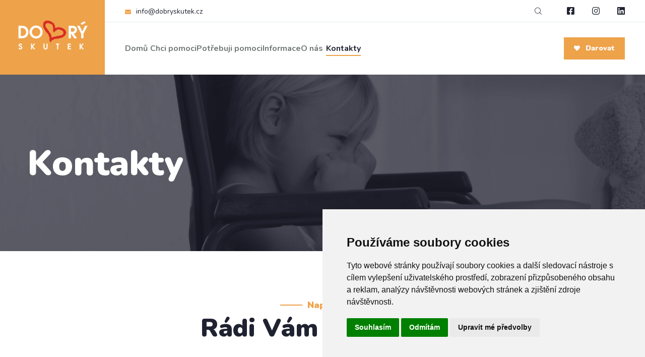

--- FILE ---
content_type: text/html; charset=utf-8
request_url: https://dobryskutek.cz/kontakty
body_size: 8608
content:

<!DOCTYPE html>
<html lang="cs">

<head>

	<!-- Google Tag Manager -->
	<script>
		(function (w, d, s, l, i) {
			w[l] = w[l] || []; w[l].push({
				'gtm.start':
					new Date().getTime(), event: 'gtm.js'
			}); var f = d.getElementsByTagName(s)[0],
				j = d.createElement(s), dl = l != 'dataLayer' ? '&l=' + l : ''; j.async = true; j.src =
					'https://www.googletagmanager.com/gtm.js?id=' + i + dl; f.parentNode.insertBefore(j, f);
		})(window, document, 'script', 'dataLayer', 'GTM-KXSFV9W9');</script>
	<!-- End Google Tag Manager -->

	<meta property="og:site_name" content="Dobrý skutek">

		<meta property="og:title" content="Dobrý skutek">

	<meta property="og:url" content="/index.php/kontakty" />


		<meta property="og:image" content="https://www.dobryskutek.cz/images/DobrySkutekLogo/default-img.png">

	<meta charset="UTF-8" />
	<meta name="viewport" content="width=device-width, initial-scale=1.0" />
	<title>Kontakty</title>

	<!-- fonts -->
	<link rel="preconnect" href="https://fonts.gstatic.com">
	<link href="https://fonts.googleapis.com/css2?family=Nunito:ital,wght@0,200;0,300;0,400;0,600;0,700;0,800;0,900;1,200;1,300;1,400;1,600;1,700;1,800;1,900&display=swap"
		  rel="stylesheet">

	<link rel="stylesheet" href="/vendors/bootstrap/css/bootstrap.min.css" />
	<link rel="stylesheet" href="/vendors/animate/animate.min.css" />
	<link rel="stylesheet" href="/vendors/fontawesome/css/all.min.css" />
	<link rel="stylesheet" href="/vendors/jarallax/jarallax.css" />
	<link rel="stylesheet" href="/vendors/jquery-magnific-popup/jquery.magnific-popup.css" />
	<link rel="stylesheet" href="/vendors/nouislider/nouislider.min.css" />
	<link rel="stylesheet" href="/vendors/nouislider/nouislider.pips.css" />
	<link rel="stylesheet" href="/vendors/odometer/odometer.min.css" />
	<link rel="stylesheet" href="/vendors/swiper/swiper.min.css" />
	<link rel="stylesheet" href="/css/article.css" />
	<link rel="stylesheet" href="/vendors/halpes-icons/style.css">
	<link rel="stylesheet" href="/vendors/tiny-slider/tiny-slider.min.css" />
	<link rel="stylesheet" href="/vendors/reey-font/stylesheet.css" />
	<link rel="stylesheet" href="/vendors/owl-carousel/owl.carousel.min.css" />
	<link rel="stylesheet" href="/vendors/owl-carousel/owl.theme.default.min.css" />
	<link rel="stylesheet" href="https://cdnjs.cloudflare.com/ajax/libs/noty/3.1.4/noty.min.css">

	<!-- template styles -->
	<link rel="stylesheet" href="/css/halpes.css" />
	<link rel="stylesheet" href="/css/halpes-responsive.css" />

	<!-- custom global styles -->
	<link rel="stylesheet" href="/css/global.css" />

	




</head>

<script>
	(function (i, s, o, g, r, a, m) {
		i['GoogleAnalyticsObject'] = r; i[r] = i[r] || function () {
			(i[r].q = i[r].q || []).push(arguments)
		}, i[r].l = 1 * new Date(); a = s.createElement(o),
			m = s.getElementsByTagName(o)[0]; a.async = 1; a.src = g; m.parentNode.insertBefore(a, m)
	})(window, document, 'script', '//www.google-analytics.com/analytics.js', 'ga');
	ga('create', 'UA-4158412-1', 'dobryskutek.cz');
	ga('send', 'pageview');
</script>

<!-- Dev note -->
<!-- Checking our code? Join us 8-) https://siesta-labs.com/  -->

<body>

	<!-- Google Tag Manager (noscript) -->
	<noscript b-70bo10v9ec>
		<iframe b-70bo10v9ec src="https://www.googletagmanager.com/ns.html?id=GTM-KXSFV9W9"
				height="0" width="0" style="display:none;visibility:hidden"></iframe>
	</noscript>
	<!-- End Google Tag Manager (noscript) -->

	<div b-70bo10v9ec class="preloader">
		<img class="preloader__image" width="60" src="/images/dobrySkutekLogo/dobrySkutekLoader.png" alt="" />
	</div>

	<div b-70bo10v9ec class="page-wrapper">
		<header b-70bo10v9ec class="main-header clearfix">
			<div b-70bo10v9ec class="main-header__logo">
				<a b-70bo10v9ec href="/">
					<img class="main-header__img" src="/images/dobrySkutekLogo/main-logo.png" alt="">
				</a>
			</div>
			<div b-70bo10v9ec class="main-menu-wrapper">
				<div b-70bo10v9ec class="main-menu-wrapper__top ps-0" style="padding-right: 40px;">
					<div b-70bo10v9ec class="main-menu-wrapper__top-inner">
						<div b-70bo10v9ec class="main-menu-wrapper__left">
							<div b-70bo10v9ec class="main-menu-wrapper__left-content">
								<div b-70bo10v9ec class="main-menu-wrapper__left-email-box">
									<div b-70bo10v9ec class="icon">
										<i b-70bo10v9ec class="fas fa-envelope"></i>
									</div>
									<div b-70bo10v9ec class="email">
										<a b-70bo10v9ec href="mailto:info@dobryskutek.cz">info@dobryskutek.cz</a>
									</div>
								</div>
							</div>
						</div>
						<div b-70bo10v9ec class="main-menu-wrapper__right">
							<div b-70bo10v9ec class="main-menu-wrapper__right-social">
								<a b-70bo10v9ec href="#" class="main-menu__search search-toggler icon-magnifying-glass"></a>
								<a b-70bo10v9ec href="https://www.facebook.com/dobryskutek"><i b-70bo10v9ec class="fab fa-facebook-square fs-17"></i></a>
								<a b-70bo10v9ec href="https://www.instagram.com/dobryskutek/"><i b-70bo10v9ec class="fab fa-instagram fs-17"></i></a>
								<a b-70bo10v9ec href="https://www.linkedin.com/company/dobry-skutek/"><i b-70bo10v9ec class="fab fa-linkedin fs-17"></i></a>
							</div>
						</div>
					</div>
				</div>
				<div b-70bo10v9ec class="main-menu-wrapper__bottom">
					<nav b-70bo10v9ec class="main-menu">
						<div b-70bo10v9ec class="main-menu__inner">
							<a b-70bo10v9ec href="#" class="mobile-nav__toggler"><i b-70bo10v9ec class="fa fa-bars"></i></a>
							<ul b-70bo10v9ec class="main-menu__list">
								<li b-70bo10v9ec class="">
									<a b-70bo10v9ec href="/">Dom&#x16F;</a>
								</li>
								<li b-70bo10v9ec class="">
									<a b-70bo10v9ec href="/chci-pomoci">
										Chci pomoci
									</a>
								</li>
								<li b-70bo10v9ec class="">
									<a b-70bo10v9ec href="/potrebuji-pomoci">
										Pot&#x159;ebuji pomoci
									</a>
								</li>
								<li b-70bo10v9ec class=" dropdown">
									<a b-70bo10v9ec href="#">
										Informace
									</a>
									<ul b-70bo10v9ec class="sub-menu">
										<li b-70bo10v9ec class="">
											<a b-70bo10v9ec href="/informace-pro-darce">
												Informace pro d&#xE1;rce
											</a>
										</li>
										<li b-70bo10v9ec class="">
											<a b-70bo10v9ec href="/potrebuji-pomoci">
												Informace pro &#x17E;adatele
											</a>
										</li>
										<li b-70bo10v9ec class="">
											<a b-70bo10v9ec href="/kdo-nas-podporil">
												Kdo n&#xE1;s podpo&#x159;il
											</a>
										</li>
										<li b-70bo10v9ec class="">
											<a b-70bo10v9ec href="/komu-jsme-pomohli">
												Komu jsme pomohli
											</a>
										</li>
										<li b-70bo10v9ec class="">
											<a b-70bo10v9ec href="/aktuality">
												Aktuality
											</a>
										</li>
										<li b-70bo10v9ec class="">
											<a b-70bo10v9ec href="/ke-stazeni">
												V&#xED;ce informac&#xED;
											</a>
										</li>
									</ul>
								</li>
								<li b-70bo10v9ec class="">
									<a b-70bo10v9ec href="/o-nas">
										O n&#xE1;s
									</a>
								</li>
								<li b-70bo10v9ec class="current">
									<a b-70bo10v9ec href="/kontakty">
										Kontakty
									</a>
								</li>
							</ul>
							<div b-70bo10v9ec class="main-menu__right">
								<a b-70bo10v9ec href="/chci-pomoci" class="main-menu__donate-btn">
									<i b-70bo10v9ec class="fa fa-heart"></i>
									Darovat
								</a>
							</div>
						</div>
					</nav>
				</div>
			</div>

		</header>

		<div b-70bo10v9ec class="stricky-header stricked-menu main-menu">
			<div b-70bo10v9ec class="sticky-header__content"></div>
		</div>

		


<body>
    <!--Page Header Start-->
    <section class="page-header">
        <div class="page-header__bg" style="background-image: url(/images/backgrounds/page-header.webp);"></div>
        <!-- /.page-header__bg -->
        <div class="container">
            <h2>Kontakty</h2>
            <ul class="thm-breadcrumb list-unstyled">
                <li><a href="/">Dom&#x16F;</a></li>
                <li class="color-thm-gray">/</li>
                <li><span>Kontakty</span></li>
            </ul>
        </div>
    </section>
    <!--Page Header End-->
    <!--Contact page Start-->
    <section class="contact-page">
        <div class="container">
            <div class="section-title text-center">
                <span class="section-title__tagline">Napi&#x161;te n&#xE1;m</span>
                <h2 class="section-title__title">R&#xE1;di V&#xE1;m odpov&#xED;me</h2>
            </div>
            <div class="row">
                <div class="col-xl-6 col-lg-6">
                    <div class="contact-page__left">
                        <div class="contact-page__img">
                            <img src="assets/images/resources/contact-page-img-1.jpg" alt="">
                        </div>
                        <p class="contact-page__text">Nev&#xED;te si rady, m&#xE1;te dal&#x161;&#xED; ot&#xE1;zky, nebo n&#xE1;s chcete pot&#x11B;&#x161;it zpr&#xE1;vou? Nev&#xE1;hejte pou&#x17E;&#xED;t jeden z n&#xED;&#x17E;e uveden&#xFD;ch kontakt&#x16F;, &#x10D;i n&#xE1;&#x161; kontaktn&#xED; formul&#xE1;&#x159;.</p>
                        <div class="contact-page__contact-info">
                            <ul class="contact-page__contact-list list-unstyled">
                                <li>
                                    <div class="icon">
                                        <span class="icon-chat"></span>
                                    </div>
                                    <div class="text">
                                        <p>Volejte</p>
                                        <a href="tel:&#x2B;420 731 537 205">&#x2B;420 731 537 205</a>
                                    </div>
                                </li>
                                <li>
                                    <div class="icon">
                                        <span class="icon-message"></span>
                                    </div>
                                    <div class="text">
                                        <p>Po&#x161;lete e-mail</p>
                                        <a href="mailto:info@dobryskutek.cz">info@dobryskutek.cz</a>
                                    </div>
                                </li>
                                <li>
                                    <div class="icon">
                                        <span class="icon-address"></span>
                                    </div>
                                    <div class="text">
                                        <p>Nav&#x161;tivte na&#x161;&#xED; kancel&#xE1;&#x159;</p>
                                        <a target=”_blank” href="https://goo.gl/maps/XspYzk7hWq758Px28"><h5>Dobrý skutek, z.s.<br />Jiráskovo náměstí 2<br />326 00 Plzeň</h5></a>
                                    </div>
                                </li>
                                <li>
                                    <div class="icon">
                                        <span class="icon-coin"></span>
                                    </div>
                                    <div class="text">
                                        <p>&#xDA;&#x10D;et pro zas&#xED;l&#xE1;n&#xED; dar&#x16F;</p>
                                        <a target=”_blank” href="https://ib.fio.cz/ib/transparent?a=5005005006">5005005006/2010</a>
                                    </div>
                                </li>
                                <li>
                                    <div class="icon">
                                        <span class="icon-message"></span>
                                    </div>
                                    <div class="text">
                                        <p>Datov&#xE1; schr&#xE1;nka</p>
                                        <a>mrnmt7j</a>
                                    </div>
                                </li>
                            </ul>
                        </div>
                    </div>
                </div>
                <div class="col-xl-6 col-lg-6">
                    <div class="contact-page__form">
                        <form id="contact-form" class="contact-page__main-form contact-form-validated">
                            <div class="row mt-2">
                                <div class="col-xl-12">
                                    <input class="form-control" type="text" placeholder="P&#x159;edm&#x11B;t" name="subject" required>
                                </div>
                            </div>
                            <div class="row">
                                <div class="col-xl-6 mt-2">
                                    <input class="form-control" type="email" placeholder="E-mailov&#xE1; adresa" name="email" required>
                                </div>
                                <div class="col-xl-6 mt-2">
                                    <input class="form-control" type="text" placeholder="Telefonn&#xED; &#x10D;&#xED;slo" name="phone" required>
                                </div>
                            </div>
                            <div class="row mt-2">
                                <div class="col-xl-12">
                                    <input class="form-control" type="text" placeholder="Va&#x161;e jm&#xE9;no" name="name" required>
                                </div>
                            </div>
                            <div class="row mt-2">
                                <div class="col-xl-12">
                                    <textarea rows="8" cols="50" class="form-control" name="message" placeholder="Napi&#x161;te zpr&#xE1;vu" required></textarea>

                                    <div id="error-recaptcha-invalid" class="error-message d-none">
                                        Neplatn&#xE9; ov&#x11B;&#x159;en&#xED;
                                    </div>

                                    <button id="submit" class="g-recaptcha thm-btn contact-page__btn" data-sitekey="6LdUgjcpAAAAAIuhb9bTATJCayMZx4jCRn7DjxQu" data-action='submit'>
                                        <i class="fas fa-arrow-circle-right"></i>
                                        Poslat zpr&#xE1;vu
                                    </button>
                                </div>
                            </div>
                        </form>
                    </div>
                </div>
            </div>
        </div>
    </section>
    <!--Contact page End-->
    <!--Contact Page Google Map Start-->
    <section class="contact-page-google-map">
        <iframe src="https://www.google.com/maps/embed?pb=!1m14!1m8!1m3!1d2578.64314056271!2d13.3891308!3d49.7363415!3m2!1i1024!2i768!4f13.1!3m3!1m2!1s0x470aee20a04d00fd%3A0x432b6a57c29a5b44!2zSmlyw6Fza292byBuw6FtLiAyNjg0LzIsIDMyNiAwMCBQbHplxYggMi1TbG92YW55LVbDvWNob2Ruw60gUMWZZWRtxJtzdMOt!5e0!3m2!1scs!2scz!4v1654519723976!5m2!1scs!2scz" class="contact-page-google-map__one" allowfullscreen></iframe>
    </section>
    <!--Contact Page Google Map End-->
    <!--Become Volunteer Start-->
    <section class="become-volunteer">
        <div class="container">
            <div class="row">
                <div class="col-xl-12">
                    <div class="become-volunteer__inner">
                        <div class="become-volunteer__left">
                            <h2>Zapojte se do našich projektů</h2>
                            <div class="become-volunteer__big-text">
                                <h2>Sta&#x148;te se dobrovoln&#xED;ky</h2>
                            </div>
                        </div>
                        <div class="become-volunteer__btn-box">
                            <a href="/chci-pomoci" class="become-volunteer__btn thm-btn">
                                <i class="fas fa-arrow-circle-right"></i>
                                Zjist&#x11B;te v&#xED;ce
                            </a>
                        </div>
                    </div>
                </div>
            </div>
        </div>
    </section>
    <!--Become Volunteer End-->
</body>

		
<!--Site Footer One Start-->
<footer class="site-footer">
    <div class="site-footer-bg" style="background-image: url(~/images/backgrounds/footer-bg.jpg)"></div>
    <div class="container">
        <div class="site-footer__top">
            <div class="row">
                <div class="col-xl-8 col-lg-12 col-md-12 wow fadeInUp footer_generalInfo" data-wow-delay="100ms">
                    <p>
                        Transparentn&#xED; &#xFA;&#x10D;et: <a target=”_blank” href="https://ib.fio.cz/ib/transparent?a=5005005006">5005005006/2010</a>,
                        IBAN: <a target=”_blank” href="https://ib.fio.cz/ib/transparent?a=5005005006">CZ4420100000005005005006</a><br />
                        Sb&#xED;rkov&#xFD; &#xFA;&#x10D;et: 5005005022/2010 <br/>
                        <a target=”_blank” href="/darovaci-podminky">Darovac&#xED; podm&#xED;nky</a>, <a target=”_blank” href="/gdpr">Prohl&#xE1;&#x161;en&#xED; o ochran&#x11B; osobn&#xED;ch &#xFA;daj&#x16F; dle GDPR</a><br />
                    </p>
                </div>

                <div class="col-xl-4 col-lg-6 col-md-6 wow fadeInUp" data-wow-delay="400ms">
                    <div class="footer-widget__column footer-widget__newsletter">
                        <div class="row">
                            <div class="col-12">
                                <h3 class="footer-widget__title p-0">
                                    Newsletter
                                </h3>
                            </div>
                            <div class="col-7 pe-1">
                                <form id="form-subscription">
                                    <input class="form-control" type="email" placeholder="Email" name="email" 
                                        onchange="updateSubscribeButton()" style="height: 50px;" required>
                                </form>
                            </div>
                            <div class="col-5">
                                <button id="btn-subscribe" onclick="subscribeToNewsletter()" class="thm-btn p-0 w-100" 
                                    style="height: 50px;" disabled>
                                    Odeb&#xED;rat
                                </button>
                            </div>
                        </div>
                    </div>
                </div>
            </div>
        </div>
        <div class="site-footer__bottom">
            <div class="row">
                <div class="col-xl-12">
                    <div class="site-footer__bottom-inner">
                        <div class="site-footer__bottom-logo-social">
                            <div class="site-footer__bottom-logo">
                                <a href="/">
                                    <img src="/images/dobrySkutekLogo/main-logo.png" alt="">
                                </a>
                            </div>
                            <div class="site-footer__bottom-social">
                                <a href="https://www.facebook.com/dobryskutek"><i class="fab fa-facebook-square"></i></a>
                                <a href="https://www.instagram.com/dobryskutek/"><i class="fab fa-instagram"></i></a>
                                <a href="https://www.linkedin.com/company/dobry-skutek/"><i class="fab fa-linkedin"></i></a>
                            </div>
                        </div>
                        <div class="site-footer__bottom-copy-right">
                            <p>© Copyright 2026 by Dobrý Skutek</p>
                            
                        </div>
                    </div>
                </div>
            </div>
        </div>
    </div>
</footer>
<!--Site Footer One End-->

<!-- include Bouncer form validator library -->
<script src="https://cdn.jsdelivr.net/gh/cferdinandi/bouncer/dist/bouncer.polyfills.min.js"></script>

<!-- include Noty library  -->
<script src="https://cdnjs.cloudflare.com/ajax/libs/noty/3.1.4/noty.min.js" type="text/javascript"></script>

<script src="/js/Newsletter/subscribe-newsletter.js" charset="windows-1250"></script>


	</div><!-- /.page-wrapper -->


	<div b-70bo10v9ec class="mobile-nav__wrapper">
		<div b-70bo10v9ec class="mobile-nav__overlay mobile-nav__toggler"></div>
		<!-- /.mobile-nav__overlay -->
		<div b-70bo10v9ec class="mobile-nav__content">
			<span b-70bo10v9ec class="mobile-nav__close mobile-nav__toggler"><i b-70bo10v9ec class="fa fa-times"></i></span>

			<div b-70bo10v9ec class="logo-box">
				<a b-70bo10v9ec href="/index" aria-label="logo image">
					<img src="/images/dobrySkutekLogo/main-logo.png" width="155" alt="" />
				</a>
			</div>
			<div b-70bo10v9ec class="mobile-nav__top">
				<div b-70bo10v9ec class="mobile-nav__social justify-content-end w-100">
					<a b-70bo10v9ec href="#" class="main-menu__search search-toggler icon-magnifying-glass"></a>
				</div>
			</div>
			<!-- /.logo-box -->
			<div b-70bo10v9ec class="mobile-nav__container"></div>
			<!-- /.mobile-nav__container -->
			<ul b-70bo10v9ec class="mobile-nav__contact list-unstyled">
				<li b-70bo10v9ec>
					<i b-70bo10v9ec class="fa fa-envelope"></i>
					<a b-70bo10v9ec href="mailto:info@dobryskutek.cz">info@dobryskutek.cz</a>
				</li>
				<li b-70bo10v9ec>
					<i b-70bo10v9ec class="fa fa-phone-alt"></i>
					<a b-70bo10v9ec href="tel:&#x2B;420 731 537 205">&#x2B;420 731 537 205</a>
				</li>
			</ul><!-- /.mobile-nav__contact -->
			<div b-70bo10v9ec class="mobile-nav__top">
				<div b-70bo10v9ec class="mobile-nav__social">
					<a b-70bo10v9ec href="https://www.facebook.com/dobryskutek" class="fab fa-facebook-square"></a>
					<a b-70bo10v9ec href="https://www.instagram.com/dobryskutek/"><i b-70bo10v9ec class="fab fa-instagram"></i></a>
					<a b-70bo10v9ec href="https://www.linkedin.com/company/dobry-skutek/"><i b-70bo10v9ec class="fab fa-linkedin"></i></a>
				</div><!-- /.mobile-nav__social -->
			</div><!-- /.mobile-nav__top -->

		</div>
		<!-- /.mobile-nav__content -->
	</div>
	<!-- /.mobile-nav__wrapper -->
	<div b-70bo10v9ec class="search-popup">
		<div b-70bo10v9ec class="search-popup__overlay search-toggler"></div>
		<div b-70bo10v9ec class="search-popup__content">
			<form id="search-form" action="#" onsubmit="initSearch(event)">
				<label b-70bo10v9ec for="search" class="sr-only">Hledat</label>
				<input b-70bo10v9ec type="text" name="search" placeholder="Hledan&#xE1; fr&#xE1;ze..."
					   onkeyup="validateSearchBtn(this)" />
				<input b-70bo10v9ec name="search-url" id="search-url" value="/hledat" hidden />
				<button b-70bo10v9ec id="search-btn" type="submit" aria-label="search submit" class="thm-btn"
						 disabled>
					<i b-70bo10v9ec class="icon-magnifying-glass"></i>
				</button>
			</form>
		</div>
	</div>

	<a b-70bo10v9ec href="#" data-target="html" class="scroll-to-target scroll-to-top"><i b-70bo10v9ec class="fa fa-angle-up"></i></a>

	<!-- Cookie Consent by TermsFeed (https://www.TermsFeed.com) -->
	<script type="text/javascript" src="https://www.termsfeed.com/public/cookie-consent/4.0.0/cookie-consent.js" charset="UTF-8"></script>
	<script type="text/javascript" charset="UTF-8">
		document.addEventListener('DOMContentLoaded', function () {
			cookieconsent.run({ "notice_banner_type": "simple", "consent_type": "express", "palette": "light", "language": "cs", "page_load_consent_levels": ["strictly-necessary"], "notice_banner_reject_button_hide": false, "preferences_center_close_button_hide": false, "page_refresh_confirmation_buttons": false, "website_name": "Dobrý skutek", "website_privacy_policy_url": "Prohlášení o ochraně osobních údajů a souborech cookie – Dobrý skutek" });
		});
	</script>

	<script src="/vendors/jquery/jquery-3.5.1.min.js"></script>
	<script src="/vendors/bootstrap/js/bootstrap.bundle.min.js"></script>
	<script src="/vendors/jarallax/jarallax.min.js"></script>
	<script src="/vendors/jquery-ajaxchimp/jquery.ajaxchimp.min.js"></script>
	<script src="/vendors/jquery-appear/jquery.appear.min.js"></script>
	<script src="/vendors/jquery-circle-progress/jquery.circle-progress.min.js"></script>
	<script src="/vendors/jquery-magnific-popup/jquery.magnific-popup.min.js"></script>
	<script src="/vendors/jquery-validate/jquery.validate.min.js"></script>
	<script src="/vendors/nouislider/nouislider.min.js"></script>
	<script src="/vendors/odometer/odometer.min.js"></script>
	<script src="/vendors/swiper/swiper.min.js"></script>
	<script src="/vendors/tiny-slider/tiny-slider.min.js"></script>
	<script src="/vendors/wnumb/wNumb.min.js"></script>
	<script src="/vendors/wow/wow.js"></script>
	<script src="/vendors/isotope/isotope.js"></script>
	<script src="/vendors/countdown/countdown.min.js"></script>
	<script src="/vendors/owl-carousel/owl.carousel.min.js"></script>

	<script>

		$(document).ready(function () {
			const button_open = $(".mobile--menu .mobile--menu-button.open .fa");
			const button_close = $(".mobile--menu .mobile--menu-button.close .fa");
			button_open.click(function () {
				$(".sidebar--menu").fadeIn(500);
				button_open.hide(0);
				button_close.show(0);
			})
			button_close.click(function () {
				$(".sidebar--menu").fadeOut(500);
				button_close.hide(0);
				button_open.show(0);
			})
		});
	</script>

	<!-- template js -->
	<script src="/js/halpes.js"></script>
	<script src="/js/MainSearch/main-search.js"></script>

	
    <script>
        var bouncer = new Bouncer('form', {
            messages: {
                missingValue: {
                    default: 'Tato informace je povinná'
                },
                patternMismatch: {
                    email: 'Neplatný email'
                }
            }
        });
    </script>
    <!-- Custom -->
    <script src="https://www.google.com/recaptcha/api.js?render=6LdUgjcpAAAAAIuhb9bTATJCayMZx4jCRn7DjxQu"></script>

    <script>

        $(document).ready(function () {

            var form = document.querySelector('.contact-form-validated');

            function showSuccessNotification() {
                new Noty({
                    type: 'success',
                    layout: 'bottomRight',
                    text: 'Zpráva odeslána'
                }).show();
            }

            function showErrorNotification() {
                new Noty({
                    type: 'error',
                    layout: 'bottomRight',
                    text: 'Něco se pokazilo, prosím zkuste to znovu'
                }).show();
            }

            function scrollFormIntoView() {
                form.scrollIntoView({
                    behavior: "smooth",
                    block: "start",
                    inline: "start"
                });
            }

            function showLoading() {
                $(".preloader").show();
            }

            function hideLoading() {
                $(".preloader").hide();
            }


            $(".contact-form-validated #submit").on("click", function (e) {

                e.preventDefault();
                bouncer.validateAll(form);

                var isValid = bouncer.validateAll(form)

                grecaptcha.ready(function () {
                    grecaptcha.execute('6LdUgjcpAAAAAIuhb9bTATJCayMZx4jCRn7DjxQu', { action: 'submit' }).then(function (token) {

                        if (isValid.length === 0) {
                            showLoading();
                            $.ajax("/api/ContactForm", {
                                data: {
                                    Name: form.elements['name'].value,
                                    Email: form.elements['email'].value,
                                    Phone: form.elements['phone'].value,
                                    Subject: form.elements['subject'].value,
                                    Message: form.elements['message'].value,
                                    Token: token,
                                },
                                success: function (data, status, xhr) {

                                    if (data.valid) {
                                        document.getElementById('error-recaptcha-invalid').classList.add('d-none');
                                        showSuccessNotification();
                                        form.reset();
                                        hideLoading();
                                        scrollFormIntoView();
                                    } else {
                                        document.getElementById('error-recaptcha-invalid').classList.remove('d-none');
                                        showErrorNotification();
                                        hideLoading();
                                        scrollFormIntoView();
                                    }
                                },
                                error: function (jqXhr, textStatus, errorMessage) {
                                    showErrorNotification();
                                    hideLoading();
                                    scrollFormIntoView();
                                }
                            });
                        } else {
                            scrollFormIntoView();
                        }


                    });
                });

            });

        });
    </script>

</body>

</html>

--- FILE ---
content_type: text/html; charset=utf-8
request_url: https://www.google.com/recaptcha/api2/anchor?ar=1&k=6LdUgjcpAAAAAIuhb9bTATJCayMZx4jCRn7DjxQu&co=aHR0cHM6Ly9kb2JyeXNrdXRlay5jejo0NDM.&hl=en&v=7gg7H51Q-naNfhmCP3_R47ho&size=invisible&anchor-ms=20000&execute-ms=30000&cb=7qh8xq4r0cut
body_size: 48241
content:
<!DOCTYPE HTML><html dir="ltr" lang="en"><head><meta http-equiv="Content-Type" content="text/html; charset=UTF-8">
<meta http-equiv="X-UA-Compatible" content="IE=edge">
<title>reCAPTCHA</title>
<style type="text/css">
/* cyrillic-ext */
@font-face {
  font-family: 'Roboto';
  font-style: normal;
  font-weight: 400;
  font-stretch: 100%;
  src: url(//fonts.gstatic.com/s/roboto/v48/KFO7CnqEu92Fr1ME7kSn66aGLdTylUAMa3GUBHMdazTgWw.woff2) format('woff2');
  unicode-range: U+0460-052F, U+1C80-1C8A, U+20B4, U+2DE0-2DFF, U+A640-A69F, U+FE2E-FE2F;
}
/* cyrillic */
@font-face {
  font-family: 'Roboto';
  font-style: normal;
  font-weight: 400;
  font-stretch: 100%;
  src: url(//fonts.gstatic.com/s/roboto/v48/KFO7CnqEu92Fr1ME7kSn66aGLdTylUAMa3iUBHMdazTgWw.woff2) format('woff2');
  unicode-range: U+0301, U+0400-045F, U+0490-0491, U+04B0-04B1, U+2116;
}
/* greek-ext */
@font-face {
  font-family: 'Roboto';
  font-style: normal;
  font-weight: 400;
  font-stretch: 100%;
  src: url(//fonts.gstatic.com/s/roboto/v48/KFO7CnqEu92Fr1ME7kSn66aGLdTylUAMa3CUBHMdazTgWw.woff2) format('woff2');
  unicode-range: U+1F00-1FFF;
}
/* greek */
@font-face {
  font-family: 'Roboto';
  font-style: normal;
  font-weight: 400;
  font-stretch: 100%;
  src: url(//fonts.gstatic.com/s/roboto/v48/KFO7CnqEu92Fr1ME7kSn66aGLdTylUAMa3-UBHMdazTgWw.woff2) format('woff2');
  unicode-range: U+0370-0377, U+037A-037F, U+0384-038A, U+038C, U+038E-03A1, U+03A3-03FF;
}
/* math */
@font-face {
  font-family: 'Roboto';
  font-style: normal;
  font-weight: 400;
  font-stretch: 100%;
  src: url(//fonts.gstatic.com/s/roboto/v48/KFO7CnqEu92Fr1ME7kSn66aGLdTylUAMawCUBHMdazTgWw.woff2) format('woff2');
  unicode-range: U+0302-0303, U+0305, U+0307-0308, U+0310, U+0312, U+0315, U+031A, U+0326-0327, U+032C, U+032F-0330, U+0332-0333, U+0338, U+033A, U+0346, U+034D, U+0391-03A1, U+03A3-03A9, U+03B1-03C9, U+03D1, U+03D5-03D6, U+03F0-03F1, U+03F4-03F5, U+2016-2017, U+2034-2038, U+203C, U+2040, U+2043, U+2047, U+2050, U+2057, U+205F, U+2070-2071, U+2074-208E, U+2090-209C, U+20D0-20DC, U+20E1, U+20E5-20EF, U+2100-2112, U+2114-2115, U+2117-2121, U+2123-214F, U+2190, U+2192, U+2194-21AE, U+21B0-21E5, U+21F1-21F2, U+21F4-2211, U+2213-2214, U+2216-22FF, U+2308-230B, U+2310, U+2319, U+231C-2321, U+2336-237A, U+237C, U+2395, U+239B-23B7, U+23D0, U+23DC-23E1, U+2474-2475, U+25AF, U+25B3, U+25B7, U+25BD, U+25C1, U+25CA, U+25CC, U+25FB, U+266D-266F, U+27C0-27FF, U+2900-2AFF, U+2B0E-2B11, U+2B30-2B4C, U+2BFE, U+3030, U+FF5B, U+FF5D, U+1D400-1D7FF, U+1EE00-1EEFF;
}
/* symbols */
@font-face {
  font-family: 'Roboto';
  font-style: normal;
  font-weight: 400;
  font-stretch: 100%;
  src: url(//fonts.gstatic.com/s/roboto/v48/KFO7CnqEu92Fr1ME7kSn66aGLdTylUAMaxKUBHMdazTgWw.woff2) format('woff2');
  unicode-range: U+0001-000C, U+000E-001F, U+007F-009F, U+20DD-20E0, U+20E2-20E4, U+2150-218F, U+2190, U+2192, U+2194-2199, U+21AF, U+21E6-21F0, U+21F3, U+2218-2219, U+2299, U+22C4-22C6, U+2300-243F, U+2440-244A, U+2460-24FF, U+25A0-27BF, U+2800-28FF, U+2921-2922, U+2981, U+29BF, U+29EB, U+2B00-2BFF, U+4DC0-4DFF, U+FFF9-FFFB, U+10140-1018E, U+10190-1019C, U+101A0, U+101D0-101FD, U+102E0-102FB, U+10E60-10E7E, U+1D2C0-1D2D3, U+1D2E0-1D37F, U+1F000-1F0FF, U+1F100-1F1AD, U+1F1E6-1F1FF, U+1F30D-1F30F, U+1F315, U+1F31C, U+1F31E, U+1F320-1F32C, U+1F336, U+1F378, U+1F37D, U+1F382, U+1F393-1F39F, U+1F3A7-1F3A8, U+1F3AC-1F3AF, U+1F3C2, U+1F3C4-1F3C6, U+1F3CA-1F3CE, U+1F3D4-1F3E0, U+1F3ED, U+1F3F1-1F3F3, U+1F3F5-1F3F7, U+1F408, U+1F415, U+1F41F, U+1F426, U+1F43F, U+1F441-1F442, U+1F444, U+1F446-1F449, U+1F44C-1F44E, U+1F453, U+1F46A, U+1F47D, U+1F4A3, U+1F4B0, U+1F4B3, U+1F4B9, U+1F4BB, U+1F4BF, U+1F4C8-1F4CB, U+1F4D6, U+1F4DA, U+1F4DF, U+1F4E3-1F4E6, U+1F4EA-1F4ED, U+1F4F7, U+1F4F9-1F4FB, U+1F4FD-1F4FE, U+1F503, U+1F507-1F50B, U+1F50D, U+1F512-1F513, U+1F53E-1F54A, U+1F54F-1F5FA, U+1F610, U+1F650-1F67F, U+1F687, U+1F68D, U+1F691, U+1F694, U+1F698, U+1F6AD, U+1F6B2, U+1F6B9-1F6BA, U+1F6BC, U+1F6C6-1F6CF, U+1F6D3-1F6D7, U+1F6E0-1F6EA, U+1F6F0-1F6F3, U+1F6F7-1F6FC, U+1F700-1F7FF, U+1F800-1F80B, U+1F810-1F847, U+1F850-1F859, U+1F860-1F887, U+1F890-1F8AD, U+1F8B0-1F8BB, U+1F8C0-1F8C1, U+1F900-1F90B, U+1F93B, U+1F946, U+1F984, U+1F996, U+1F9E9, U+1FA00-1FA6F, U+1FA70-1FA7C, U+1FA80-1FA89, U+1FA8F-1FAC6, U+1FACE-1FADC, U+1FADF-1FAE9, U+1FAF0-1FAF8, U+1FB00-1FBFF;
}
/* vietnamese */
@font-face {
  font-family: 'Roboto';
  font-style: normal;
  font-weight: 400;
  font-stretch: 100%;
  src: url(//fonts.gstatic.com/s/roboto/v48/KFO7CnqEu92Fr1ME7kSn66aGLdTylUAMa3OUBHMdazTgWw.woff2) format('woff2');
  unicode-range: U+0102-0103, U+0110-0111, U+0128-0129, U+0168-0169, U+01A0-01A1, U+01AF-01B0, U+0300-0301, U+0303-0304, U+0308-0309, U+0323, U+0329, U+1EA0-1EF9, U+20AB;
}
/* latin-ext */
@font-face {
  font-family: 'Roboto';
  font-style: normal;
  font-weight: 400;
  font-stretch: 100%;
  src: url(//fonts.gstatic.com/s/roboto/v48/KFO7CnqEu92Fr1ME7kSn66aGLdTylUAMa3KUBHMdazTgWw.woff2) format('woff2');
  unicode-range: U+0100-02BA, U+02BD-02C5, U+02C7-02CC, U+02CE-02D7, U+02DD-02FF, U+0304, U+0308, U+0329, U+1D00-1DBF, U+1E00-1E9F, U+1EF2-1EFF, U+2020, U+20A0-20AB, U+20AD-20C0, U+2113, U+2C60-2C7F, U+A720-A7FF;
}
/* latin */
@font-face {
  font-family: 'Roboto';
  font-style: normal;
  font-weight: 400;
  font-stretch: 100%;
  src: url(//fonts.gstatic.com/s/roboto/v48/KFO7CnqEu92Fr1ME7kSn66aGLdTylUAMa3yUBHMdazQ.woff2) format('woff2');
  unicode-range: U+0000-00FF, U+0131, U+0152-0153, U+02BB-02BC, U+02C6, U+02DA, U+02DC, U+0304, U+0308, U+0329, U+2000-206F, U+20AC, U+2122, U+2191, U+2193, U+2212, U+2215, U+FEFF, U+FFFD;
}
/* cyrillic-ext */
@font-face {
  font-family: 'Roboto';
  font-style: normal;
  font-weight: 500;
  font-stretch: 100%;
  src: url(//fonts.gstatic.com/s/roboto/v48/KFO7CnqEu92Fr1ME7kSn66aGLdTylUAMa3GUBHMdazTgWw.woff2) format('woff2');
  unicode-range: U+0460-052F, U+1C80-1C8A, U+20B4, U+2DE0-2DFF, U+A640-A69F, U+FE2E-FE2F;
}
/* cyrillic */
@font-face {
  font-family: 'Roboto';
  font-style: normal;
  font-weight: 500;
  font-stretch: 100%;
  src: url(//fonts.gstatic.com/s/roboto/v48/KFO7CnqEu92Fr1ME7kSn66aGLdTylUAMa3iUBHMdazTgWw.woff2) format('woff2');
  unicode-range: U+0301, U+0400-045F, U+0490-0491, U+04B0-04B1, U+2116;
}
/* greek-ext */
@font-face {
  font-family: 'Roboto';
  font-style: normal;
  font-weight: 500;
  font-stretch: 100%;
  src: url(//fonts.gstatic.com/s/roboto/v48/KFO7CnqEu92Fr1ME7kSn66aGLdTylUAMa3CUBHMdazTgWw.woff2) format('woff2');
  unicode-range: U+1F00-1FFF;
}
/* greek */
@font-face {
  font-family: 'Roboto';
  font-style: normal;
  font-weight: 500;
  font-stretch: 100%;
  src: url(//fonts.gstatic.com/s/roboto/v48/KFO7CnqEu92Fr1ME7kSn66aGLdTylUAMa3-UBHMdazTgWw.woff2) format('woff2');
  unicode-range: U+0370-0377, U+037A-037F, U+0384-038A, U+038C, U+038E-03A1, U+03A3-03FF;
}
/* math */
@font-face {
  font-family: 'Roboto';
  font-style: normal;
  font-weight: 500;
  font-stretch: 100%;
  src: url(//fonts.gstatic.com/s/roboto/v48/KFO7CnqEu92Fr1ME7kSn66aGLdTylUAMawCUBHMdazTgWw.woff2) format('woff2');
  unicode-range: U+0302-0303, U+0305, U+0307-0308, U+0310, U+0312, U+0315, U+031A, U+0326-0327, U+032C, U+032F-0330, U+0332-0333, U+0338, U+033A, U+0346, U+034D, U+0391-03A1, U+03A3-03A9, U+03B1-03C9, U+03D1, U+03D5-03D6, U+03F0-03F1, U+03F4-03F5, U+2016-2017, U+2034-2038, U+203C, U+2040, U+2043, U+2047, U+2050, U+2057, U+205F, U+2070-2071, U+2074-208E, U+2090-209C, U+20D0-20DC, U+20E1, U+20E5-20EF, U+2100-2112, U+2114-2115, U+2117-2121, U+2123-214F, U+2190, U+2192, U+2194-21AE, U+21B0-21E5, U+21F1-21F2, U+21F4-2211, U+2213-2214, U+2216-22FF, U+2308-230B, U+2310, U+2319, U+231C-2321, U+2336-237A, U+237C, U+2395, U+239B-23B7, U+23D0, U+23DC-23E1, U+2474-2475, U+25AF, U+25B3, U+25B7, U+25BD, U+25C1, U+25CA, U+25CC, U+25FB, U+266D-266F, U+27C0-27FF, U+2900-2AFF, U+2B0E-2B11, U+2B30-2B4C, U+2BFE, U+3030, U+FF5B, U+FF5D, U+1D400-1D7FF, U+1EE00-1EEFF;
}
/* symbols */
@font-face {
  font-family: 'Roboto';
  font-style: normal;
  font-weight: 500;
  font-stretch: 100%;
  src: url(//fonts.gstatic.com/s/roboto/v48/KFO7CnqEu92Fr1ME7kSn66aGLdTylUAMaxKUBHMdazTgWw.woff2) format('woff2');
  unicode-range: U+0001-000C, U+000E-001F, U+007F-009F, U+20DD-20E0, U+20E2-20E4, U+2150-218F, U+2190, U+2192, U+2194-2199, U+21AF, U+21E6-21F0, U+21F3, U+2218-2219, U+2299, U+22C4-22C6, U+2300-243F, U+2440-244A, U+2460-24FF, U+25A0-27BF, U+2800-28FF, U+2921-2922, U+2981, U+29BF, U+29EB, U+2B00-2BFF, U+4DC0-4DFF, U+FFF9-FFFB, U+10140-1018E, U+10190-1019C, U+101A0, U+101D0-101FD, U+102E0-102FB, U+10E60-10E7E, U+1D2C0-1D2D3, U+1D2E0-1D37F, U+1F000-1F0FF, U+1F100-1F1AD, U+1F1E6-1F1FF, U+1F30D-1F30F, U+1F315, U+1F31C, U+1F31E, U+1F320-1F32C, U+1F336, U+1F378, U+1F37D, U+1F382, U+1F393-1F39F, U+1F3A7-1F3A8, U+1F3AC-1F3AF, U+1F3C2, U+1F3C4-1F3C6, U+1F3CA-1F3CE, U+1F3D4-1F3E0, U+1F3ED, U+1F3F1-1F3F3, U+1F3F5-1F3F7, U+1F408, U+1F415, U+1F41F, U+1F426, U+1F43F, U+1F441-1F442, U+1F444, U+1F446-1F449, U+1F44C-1F44E, U+1F453, U+1F46A, U+1F47D, U+1F4A3, U+1F4B0, U+1F4B3, U+1F4B9, U+1F4BB, U+1F4BF, U+1F4C8-1F4CB, U+1F4D6, U+1F4DA, U+1F4DF, U+1F4E3-1F4E6, U+1F4EA-1F4ED, U+1F4F7, U+1F4F9-1F4FB, U+1F4FD-1F4FE, U+1F503, U+1F507-1F50B, U+1F50D, U+1F512-1F513, U+1F53E-1F54A, U+1F54F-1F5FA, U+1F610, U+1F650-1F67F, U+1F687, U+1F68D, U+1F691, U+1F694, U+1F698, U+1F6AD, U+1F6B2, U+1F6B9-1F6BA, U+1F6BC, U+1F6C6-1F6CF, U+1F6D3-1F6D7, U+1F6E0-1F6EA, U+1F6F0-1F6F3, U+1F6F7-1F6FC, U+1F700-1F7FF, U+1F800-1F80B, U+1F810-1F847, U+1F850-1F859, U+1F860-1F887, U+1F890-1F8AD, U+1F8B0-1F8BB, U+1F8C0-1F8C1, U+1F900-1F90B, U+1F93B, U+1F946, U+1F984, U+1F996, U+1F9E9, U+1FA00-1FA6F, U+1FA70-1FA7C, U+1FA80-1FA89, U+1FA8F-1FAC6, U+1FACE-1FADC, U+1FADF-1FAE9, U+1FAF0-1FAF8, U+1FB00-1FBFF;
}
/* vietnamese */
@font-face {
  font-family: 'Roboto';
  font-style: normal;
  font-weight: 500;
  font-stretch: 100%;
  src: url(//fonts.gstatic.com/s/roboto/v48/KFO7CnqEu92Fr1ME7kSn66aGLdTylUAMa3OUBHMdazTgWw.woff2) format('woff2');
  unicode-range: U+0102-0103, U+0110-0111, U+0128-0129, U+0168-0169, U+01A0-01A1, U+01AF-01B0, U+0300-0301, U+0303-0304, U+0308-0309, U+0323, U+0329, U+1EA0-1EF9, U+20AB;
}
/* latin-ext */
@font-face {
  font-family: 'Roboto';
  font-style: normal;
  font-weight: 500;
  font-stretch: 100%;
  src: url(//fonts.gstatic.com/s/roboto/v48/KFO7CnqEu92Fr1ME7kSn66aGLdTylUAMa3KUBHMdazTgWw.woff2) format('woff2');
  unicode-range: U+0100-02BA, U+02BD-02C5, U+02C7-02CC, U+02CE-02D7, U+02DD-02FF, U+0304, U+0308, U+0329, U+1D00-1DBF, U+1E00-1E9F, U+1EF2-1EFF, U+2020, U+20A0-20AB, U+20AD-20C0, U+2113, U+2C60-2C7F, U+A720-A7FF;
}
/* latin */
@font-face {
  font-family: 'Roboto';
  font-style: normal;
  font-weight: 500;
  font-stretch: 100%;
  src: url(//fonts.gstatic.com/s/roboto/v48/KFO7CnqEu92Fr1ME7kSn66aGLdTylUAMa3yUBHMdazQ.woff2) format('woff2');
  unicode-range: U+0000-00FF, U+0131, U+0152-0153, U+02BB-02BC, U+02C6, U+02DA, U+02DC, U+0304, U+0308, U+0329, U+2000-206F, U+20AC, U+2122, U+2191, U+2193, U+2212, U+2215, U+FEFF, U+FFFD;
}
/* cyrillic-ext */
@font-face {
  font-family: 'Roboto';
  font-style: normal;
  font-weight: 900;
  font-stretch: 100%;
  src: url(//fonts.gstatic.com/s/roboto/v48/KFO7CnqEu92Fr1ME7kSn66aGLdTylUAMa3GUBHMdazTgWw.woff2) format('woff2');
  unicode-range: U+0460-052F, U+1C80-1C8A, U+20B4, U+2DE0-2DFF, U+A640-A69F, U+FE2E-FE2F;
}
/* cyrillic */
@font-face {
  font-family: 'Roboto';
  font-style: normal;
  font-weight: 900;
  font-stretch: 100%;
  src: url(//fonts.gstatic.com/s/roboto/v48/KFO7CnqEu92Fr1ME7kSn66aGLdTylUAMa3iUBHMdazTgWw.woff2) format('woff2');
  unicode-range: U+0301, U+0400-045F, U+0490-0491, U+04B0-04B1, U+2116;
}
/* greek-ext */
@font-face {
  font-family: 'Roboto';
  font-style: normal;
  font-weight: 900;
  font-stretch: 100%;
  src: url(//fonts.gstatic.com/s/roboto/v48/KFO7CnqEu92Fr1ME7kSn66aGLdTylUAMa3CUBHMdazTgWw.woff2) format('woff2');
  unicode-range: U+1F00-1FFF;
}
/* greek */
@font-face {
  font-family: 'Roboto';
  font-style: normal;
  font-weight: 900;
  font-stretch: 100%;
  src: url(//fonts.gstatic.com/s/roboto/v48/KFO7CnqEu92Fr1ME7kSn66aGLdTylUAMa3-UBHMdazTgWw.woff2) format('woff2');
  unicode-range: U+0370-0377, U+037A-037F, U+0384-038A, U+038C, U+038E-03A1, U+03A3-03FF;
}
/* math */
@font-face {
  font-family: 'Roboto';
  font-style: normal;
  font-weight: 900;
  font-stretch: 100%;
  src: url(//fonts.gstatic.com/s/roboto/v48/KFO7CnqEu92Fr1ME7kSn66aGLdTylUAMawCUBHMdazTgWw.woff2) format('woff2');
  unicode-range: U+0302-0303, U+0305, U+0307-0308, U+0310, U+0312, U+0315, U+031A, U+0326-0327, U+032C, U+032F-0330, U+0332-0333, U+0338, U+033A, U+0346, U+034D, U+0391-03A1, U+03A3-03A9, U+03B1-03C9, U+03D1, U+03D5-03D6, U+03F0-03F1, U+03F4-03F5, U+2016-2017, U+2034-2038, U+203C, U+2040, U+2043, U+2047, U+2050, U+2057, U+205F, U+2070-2071, U+2074-208E, U+2090-209C, U+20D0-20DC, U+20E1, U+20E5-20EF, U+2100-2112, U+2114-2115, U+2117-2121, U+2123-214F, U+2190, U+2192, U+2194-21AE, U+21B0-21E5, U+21F1-21F2, U+21F4-2211, U+2213-2214, U+2216-22FF, U+2308-230B, U+2310, U+2319, U+231C-2321, U+2336-237A, U+237C, U+2395, U+239B-23B7, U+23D0, U+23DC-23E1, U+2474-2475, U+25AF, U+25B3, U+25B7, U+25BD, U+25C1, U+25CA, U+25CC, U+25FB, U+266D-266F, U+27C0-27FF, U+2900-2AFF, U+2B0E-2B11, U+2B30-2B4C, U+2BFE, U+3030, U+FF5B, U+FF5D, U+1D400-1D7FF, U+1EE00-1EEFF;
}
/* symbols */
@font-face {
  font-family: 'Roboto';
  font-style: normal;
  font-weight: 900;
  font-stretch: 100%;
  src: url(//fonts.gstatic.com/s/roboto/v48/KFO7CnqEu92Fr1ME7kSn66aGLdTylUAMaxKUBHMdazTgWw.woff2) format('woff2');
  unicode-range: U+0001-000C, U+000E-001F, U+007F-009F, U+20DD-20E0, U+20E2-20E4, U+2150-218F, U+2190, U+2192, U+2194-2199, U+21AF, U+21E6-21F0, U+21F3, U+2218-2219, U+2299, U+22C4-22C6, U+2300-243F, U+2440-244A, U+2460-24FF, U+25A0-27BF, U+2800-28FF, U+2921-2922, U+2981, U+29BF, U+29EB, U+2B00-2BFF, U+4DC0-4DFF, U+FFF9-FFFB, U+10140-1018E, U+10190-1019C, U+101A0, U+101D0-101FD, U+102E0-102FB, U+10E60-10E7E, U+1D2C0-1D2D3, U+1D2E0-1D37F, U+1F000-1F0FF, U+1F100-1F1AD, U+1F1E6-1F1FF, U+1F30D-1F30F, U+1F315, U+1F31C, U+1F31E, U+1F320-1F32C, U+1F336, U+1F378, U+1F37D, U+1F382, U+1F393-1F39F, U+1F3A7-1F3A8, U+1F3AC-1F3AF, U+1F3C2, U+1F3C4-1F3C6, U+1F3CA-1F3CE, U+1F3D4-1F3E0, U+1F3ED, U+1F3F1-1F3F3, U+1F3F5-1F3F7, U+1F408, U+1F415, U+1F41F, U+1F426, U+1F43F, U+1F441-1F442, U+1F444, U+1F446-1F449, U+1F44C-1F44E, U+1F453, U+1F46A, U+1F47D, U+1F4A3, U+1F4B0, U+1F4B3, U+1F4B9, U+1F4BB, U+1F4BF, U+1F4C8-1F4CB, U+1F4D6, U+1F4DA, U+1F4DF, U+1F4E3-1F4E6, U+1F4EA-1F4ED, U+1F4F7, U+1F4F9-1F4FB, U+1F4FD-1F4FE, U+1F503, U+1F507-1F50B, U+1F50D, U+1F512-1F513, U+1F53E-1F54A, U+1F54F-1F5FA, U+1F610, U+1F650-1F67F, U+1F687, U+1F68D, U+1F691, U+1F694, U+1F698, U+1F6AD, U+1F6B2, U+1F6B9-1F6BA, U+1F6BC, U+1F6C6-1F6CF, U+1F6D3-1F6D7, U+1F6E0-1F6EA, U+1F6F0-1F6F3, U+1F6F7-1F6FC, U+1F700-1F7FF, U+1F800-1F80B, U+1F810-1F847, U+1F850-1F859, U+1F860-1F887, U+1F890-1F8AD, U+1F8B0-1F8BB, U+1F8C0-1F8C1, U+1F900-1F90B, U+1F93B, U+1F946, U+1F984, U+1F996, U+1F9E9, U+1FA00-1FA6F, U+1FA70-1FA7C, U+1FA80-1FA89, U+1FA8F-1FAC6, U+1FACE-1FADC, U+1FADF-1FAE9, U+1FAF0-1FAF8, U+1FB00-1FBFF;
}
/* vietnamese */
@font-face {
  font-family: 'Roboto';
  font-style: normal;
  font-weight: 900;
  font-stretch: 100%;
  src: url(//fonts.gstatic.com/s/roboto/v48/KFO7CnqEu92Fr1ME7kSn66aGLdTylUAMa3OUBHMdazTgWw.woff2) format('woff2');
  unicode-range: U+0102-0103, U+0110-0111, U+0128-0129, U+0168-0169, U+01A0-01A1, U+01AF-01B0, U+0300-0301, U+0303-0304, U+0308-0309, U+0323, U+0329, U+1EA0-1EF9, U+20AB;
}
/* latin-ext */
@font-face {
  font-family: 'Roboto';
  font-style: normal;
  font-weight: 900;
  font-stretch: 100%;
  src: url(//fonts.gstatic.com/s/roboto/v48/KFO7CnqEu92Fr1ME7kSn66aGLdTylUAMa3KUBHMdazTgWw.woff2) format('woff2');
  unicode-range: U+0100-02BA, U+02BD-02C5, U+02C7-02CC, U+02CE-02D7, U+02DD-02FF, U+0304, U+0308, U+0329, U+1D00-1DBF, U+1E00-1E9F, U+1EF2-1EFF, U+2020, U+20A0-20AB, U+20AD-20C0, U+2113, U+2C60-2C7F, U+A720-A7FF;
}
/* latin */
@font-face {
  font-family: 'Roboto';
  font-style: normal;
  font-weight: 900;
  font-stretch: 100%;
  src: url(//fonts.gstatic.com/s/roboto/v48/KFO7CnqEu92Fr1ME7kSn66aGLdTylUAMa3yUBHMdazQ.woff2) format('woff2');
  unicode-range: U+0000-00FF, U+0131, U+0152-0153, U+02BB-02BC, U+02C6, U+02DA, U+02DC, U+0304, U+0308, U+0329, U+2000-206F, U+20AC, U+2122, U+2191, U+2193, U+2212, U+2215, U+FEFF, U+FFFD;
}

</style>
<link rel="stylesheet" type="text/css" href="https://www.gstatic.com/recaptcha/releases/7gg7H51Q-naNfhmCP3_R47ho/styles__ltr.css">
<script nonce="0pjAtHEq5maUgGz-TbbH9A" type="text/javascript">window['__recaptcha_api'] = 'https://www.google.com/recaptcha/api2/';</script>
<script type="text/javascript" src="https://www.gstatic.com/recaptcha/releases/7gg7H51Q-naNfhmCP3_R47ho/recaptcha__en.js" nonce="0pjAtHEq5maUgGz-TbbH9A">
      
    </script></head>
<body><div id="rc-anchor-alert" class="rc-anchor-alert"></div>
<input type="hidden" id="recaptcha-token" value="[base64]">
<script type="text/javascript" nonce="0pjAtHEq5maUgGz-TbbH9A">
      recaptcha.anchor.Main.init("[\x22ainput\x22,[\x22bgdata\x22,\x22\x22,\[base64]/[base64]/UltIKytdPWE6KGE8MjA0OD9SW0grK109YT4+NnwxOTI6KChhJjY0NTEyKT09NTUyOTYmJnErMTxoLmxlbmd0aCYmKGguY2hhckNvZGVBdChxKzEpJjY0NTEyKT09NTYzMjA/[base64]/MjU1OlI/[base64]/[base64]/[base64]/[base64]/[base64]/[base64]/[base64]/[base64]/[base64]/[base64]\x22,\[base64]\\u003d\x22,\x22w6Ziw44Cw6rDsTbCiDQNwokpbzDDrcK+ACTDoMKlODfCr8OEY8K0SRzDicKuw6HCjW8DM8O0w6jCmx85w6FhwrjDgCoBw5o8dRlofcOEwrlDw5Aww40rA2Brw78+wrpoVGgRLcO0w6TDuGBew4lwVwgcY0/DvMKjw6Zue8OTGMOlMcORBcKswrHChxY9w4nCkcKzJMKDw6FBIMOjXyRCEENxwrR0wrJ9OsO7J2XDtRwFE8O1wq/DmcKFw6I/DyPDicOvQ31NN8Kowp/CmsK3w4rDs8OWwpXDscOkw7vChV5WRcKpwpk9azwFw6/DpB7DrcOpw5fDosOrbMOwwrzCvMKMwpHCjQ5XwpM3f8OhwrlmwqJ8w6LDrMOxN2HCkVrCrBBIwpQzO8ORwpvDncKUY8Orw6nCusKAw75qADXDgMK3wpXCqMOdbUvDuFN/wqLDviMCw6/Cln/CmnNHcHlXQMOeHGN6VHLDmX7Cv8OLwq7ClcOWA2XCi0HCgAMiXxXCpsOMw7l/w6tBwr5EwpRqYCTCimbDnsORc8ONKcK7eyApwr7CmmkHw7PCkGrCrsOkX8O4bTbCpMOBwr7DmsK2w4oBw7XCjMOSwrHClWJ/wrhOHWrDg8Kdw7DCr8KQUSMYNwccwqkpR8KNwpNMH8OpwqrDocObwrzDmMKjw79Jw67DtsOaw7Rxwrtvwo7CkwAyV8K/bUJ6wrjDrsOHwrBHw4pmw6rDvTAyacK9GMOtM1wuLUtqKlU/[base64]/ClcK5w5Q6NMKiWcOQexRuw5hIwr3CvCDCvsKUw77DmcKHw5XDjTYBwrrCu00qwo3Do8KDXMKEw6jCh8KCcETDl8KdQMKOEMKdw5xbHcOyZmPDlcKYBQ/DgcOgwqHDkMOyKcKow7TDo0DClMO6VsK9wrUeKT3DlcOqJsO9wqZZwrd5w6UMKMKrX1Fmwop6w6EWDsKyw73Dj3YKWMOaWiZ2wqPDscOKwpIfw7g3w4Ajwq7DpcKYT8OgHMOCwq5owqnCh1LCg8ORNlxtQMOEBcKgXmxES23CjcOuQsKsw4M/[base64]/Dl8ODw4Z9O8Ocwowfw4/CuyVYw7HDjxxqW1l6IQzClcKJwrVbwqDDqcKJw4Vgw7HDmnwbw68mdMKPSsOcScKEwrvCvMKIECrCkHQbwoVgwp1Iwq4ow7FrA8Opw6/CpBEAN8OvJ0zDvcK+GmbDvQFQZkDDugbDs33DncKAwqljwrF9GDPDln8+wqjCqsODw74vRMKxeVTDlhrDgcK7w6c1dMOTw4BYW8Oiwo7CgcKgw7/DnMKdwpgWw6AwV8O3wrkXwrPCqBZsHcKTw4jCtTtewpHCosODP01Pwr1xwr7DpMOxwo0BP8Owwr8mwpLCssO1GsKNRMO6w4BJXRDDocOnwoxWIxnCnGPCjQhNw4/CtBZvwoTCjcOdaMOaFgxCwo/DocK+fBTCusKEfEDDr3DCszTDggV1VMOdN8OCT8OHw5E4w4cvw63CnMKlw6vCh2nCkMO3wrZKw6fDrG/ChFRHOkh/CmXDgsKYwqAFWsO0wrgPw7MPwqw0LMK/w4XChMK0TBRFfsOWwrpFwo/[base64]/DrADDnQnCtsOlWWTDoMOsw6NDXUDDrj/Ci07DnRfDpic9wojCk8KTBmI0wqEuw7HDj8OlwqgVJsKLasKqw4Azwqp+dcKaw6/CvMOlw7Z7VMONYy/CvBzDrcKWd0PCugppOcOVwp8yw5zCrMKZGgbCghsJEcKkAsKgBS0sw54GOsOqFcOhZcOuwo1Kwoh/YsOXw6I6CCNcwrJfc8KBwr1Ow4lNw67Ch1dAO8OmwrtYw5Itw6nCgsOnwqzCs8OQVcK1dzcFw7dCTcO2wobCrSLCs8KDwrXCj8KCJA3DrB/CosKFZMOLCUQxEW4vw4/[base64]/[base64]/Q3lAwpdewonCthfDgWdCwpNjA8OrQMK3wpVhS8KBCzgzwq3CoMKBTsOaworDolh6E8K+w63CncOraCbDocOETcOfw7vCjsKLJsOfT8OqwoTDjC8lw6c2wozDimxse8KZFwhpw7XCtDTChMOCesOQS8Ocw5HCn8KJQcKqwqbDisOfwo9OcFIFwp7Di8KYw6lKQMKCdsK/w4lve8Kvw6NLw6TCucONXMOSw7fDjcKcDGXDtFvDusKVw73CvMKoaXd9NMOTBsO+wqY7wqofClwaATRpwqnCrFvCoMKXRyTDoW7CskAcSl/Dug4XK8KMYcOHMETCs1nDmMKFwrpdwp80BBbCksOuw407LFjCoADDlEdmHMOfw7XDhxhnw53CmsOSGAArw4nCmMOmUF3Cjkcnw6IDVcKicMKXw4zDo1HDm8KiwqHCucKdwrN3fMOkwonCsg0mw7bCkMO7RiLDgEs1KDPDjG/DtsOewqtpHiXCjEzDuMOYw541wrDDjzjDqw0AwonCjj/CgcOqOXE/[base64]/DjcObJz1vMcOyR8OfHUrCmcOiwpdFKMOcE20Ew7zClsKvScOBwoDDhFrCrX11THEZIw3DtsK7w5TCtB5CP8K8JcOrwrPDn8OzMcKrw4VnA8Onwo8XwrtSwp/CmsKvKsK/[base64]/DmsOqw6XCsSJ4wofDqSLCm8K7ZcKIw77Ciw87w5pgHsOfw4BEHkPCnkVBdMKWwpTDtMOKwozCqQRywpc9ITPDjyTCnFHDssORSS41w5jDssO0w7LDqMKdwo7ChMOoAU/Cm8KMw4bDrEEIwrrCqFPDusOEQMKzwq3CocKBfxfDkU3CtMK9DcK9wqHCp30mw6/CvcOlw4BqD8KPB2nCn8KSVHVmw67ClChGZMOswrF9esKow5ZQwo0Lw64lwr4BVsKHw6DDhsK/[base64]/CtcKAMxoFByvDmcOAw5x6w4LDlcK/w4fCssOsw7/CmS3ClV4eAWQXw5TCjsOXMB7Dq8OBwqBlwr/DpMOLwp3CjMO0w4bCusOowqvCgMK2FsOUZsKIwpPCgn9gw5vCsBAdWcO4IwUaM8O0w4JTwpp5w7DDvcOHbX1Cwq4yRMO8wp5ww7jCp0rCqVzCqyQlwqHCugxVw59KJGzCrFDDu8O2OMO/QjwBX8KRIcOTaU/CrDfCmsKLXj7Ds8OCwrrCjRsHeMOCS8Oyw7IHe8ONw6/Chjgdw6zCnsOIEgfDkyvDpMKvw63Dkl3DqksSCsOIEAvClGbChcOUw5hZU8KIRSMUf8K2w5XChyTDk8KmJsO7w7jDqMKCwr07GB/CokXDsQw0w4x3w63DhsKMw4nCm8KWwovDgyBNH8KEW0J3dR/CvycuwoPDoA3Ci2DCrsOWwpFBw6EtGcKDeMOseMKHw7ZPTjLCgMKrw617G8O4fiTCh8Orwr/DssOrCk3CqGddZsKPw57DgH7ConLCnWTCr8KDNcK+w457JcKBfQ8GbsOWw7TDr8Kmw4ZoSGbDrMOtw6/CpWPDjgDDrnQ0JMOcSMO1worCpMOqwo/DtmnDlMKnR8KoLFbDo8K8wqUTQSbDvDHDtcOXTjZtwoR9w5lUw6tgw7fCvsO4XMOhw6zDmsORCBI7woN8w7ELQMOVGEF6wpFQw6LCsMOFehp2NcOQwr/Ch8O9wrfCnD4tHcOjT8OZAhpkWzjCo2g5wq7CtsObwp/Ck8K5wpLDm8K2wqMYwpPDrBxywqAhMiFJXcO+w4jDmiDCnQnCrjJCw63CpsOVKWzDuz9DWwjCtWnCm1QZwqFIw6/Dh8KHw6HDkEjCnsKuw7bCt8O8w792K8OaKcO5DSFWG2ciZcK3w5JYwrhbwoFIw4QLw7NAw5hxwq7DicKYMnJOwpN1Ph7DnsKSQMKUw4bCsMK/[base64]/DlVgdw7PDkhPCrwNbwoLDt8OZGQTDkBDCtsOwCjDDm3nCn8KyEsKVaMOtw4rDtsKTw4g/[base64]/DoUkfWE0XM8O1w65PSj7Cn8K4eMO8GsOVw7J6w6zDvg/CtVjCrQ/Dn8KXL8KsVmhvEDYZYsKPNsKjPcOHYTcUw63Cl2DDgsOJXcKNwrXClsOtwqlqd8KiwoLCpnjCpMKVwqjDqwpvw4h/w7bCrsKaw43ClX/[base64]/Dq8K8Hm8uPMK/wq9RcgbCj8Kew6zCgcKEasOSwpAyeV0+TXHCqAnCtMOfPMKTW0nCtGd3c8KAwpNqw64jwqXCpMK0wpTCrsKaUsOkSE7DscOXwq/CuB1Fw6UsGMKXw7QMRsOzGw3DkUzChQA/IcKDK1TDusK4wpXCmxXDtHnClcKvHjJfwq7CoH/CnU7DsGN9c8KSG8OsYxHCpMK2wrDDmcO5eUjCmTYRL8OFSMONwqRyw5rCpcOwCsOhw5LCqyXCkDvCtFZScsKaUnAbw7fDil9TdcOjw6XCuGDDin9OwocqwosFJXfCm1/DoWDDgAfDrFzDljfCoMObwqQow4VZw7XCp2V/woNXwo3CumXDucKOw5DDncOnUcO8wr9TCx9xwq3CsMObw51rwovCmcK5JAHDuSDDo1LChsORZcOhw69ww6p8wppuw58nw6sMw5DDlcKHX8OcwpHDrsKUScOpScKAF8K2GMO5w6jCp24PwqQewrsgw4XDqkHDumXCuQ/DgXTDthrClBYNfEQtwrfCrhbDuMKPHzNYDAPDqsK6ZAHDtB3DuCvCvMORw6zDnMKWMkPDrgw5wr0Sw5B3woBYw71XTcKHIUdWJA/[base64]/[base64]/[base64]/AmvDtMKJWsKwwqPDrFfCksKFwrrDgMKMwonDri/ChsKoYG/[base64]/w7hxw5/DvUtcwoDCqD5CwqvDj3oEJsO1wqlmw5HCj1bCkm06wpbCqcORw5vCtcKDwqNaNTdacFnDqDxIWcO/RV7DmcK7QwZ3ecOjwoIZEwlmbcOiwp7DvwfDt8K1S8OfcMKBB8Kjw5JcTAsUDA8bdAppwoTDoWsqFy98w7Fuw7A1w6LDiW1zVGdVEzrDhMKxw5JjDjASIcKRwo3DqAfCqsOcAmzDuyV5EjxZwp/CoRAtwq46Z1LCuMOSwrXClzrCvCzDtik/[base64]/[base64]/CiMKqJBxleBXCjV3DoMKOw5TCgsOow4XCsMOsSsKiwqjDuQLDkA7DhDMHwqvDtsO/TcK7DsOPBkkbwpsdwq85MhnDqg8nw4bCuTjCgkN3wp3DphfDp1xRw77DiVM7w5gZw5jDmRbClBo/w4nClnl0C3NyTwLDiSB7JcOlTgfCg8OLbcOpwrZ1O8KIwozCvcO+w6vClRbCg1MvPSFKcXk9w6DDlxdZEiLCimkewojCqMOyw45AD8OmwpvDnhchOMKeNR/[base64]/[base64]/CuF04w48KLSwFwqkew6DDpMO8w6XDtsKfw7kRwrNeEkTDtcKCwpDDrkfCm8O9dMKtw6TCmcKJXMKXD8OzYyvDpcKCcnTDncOxHcOacW7CiMO7asOyw5lbRMKzw4TCqHVzwoE6ehUTwp/DtmjDmMOHwq7DjcOSDVxCw5TDqMKYwpzCpivDpw1SwrUue8OLMsOCwrnCp8KlwqfChH3CmMOkfcKcKMKSwqzDtGBbc2RyQsKvUsKwXsK3w7jCksO7w7csw5h1w6PCqwEiwr/CrkXCllnCmlnDpXwtw7DCncKVP8K8wpQzcj0hw5/CpsOQKU/Cs39OwoE6w49/PsK1fkoya8KeMyXDpkRnwpYjwq/DusOpX8KwFMOfwolcw5vCr8KHYcKEFsKAbsKjE0AAw4HCucKScV3CjB/DosKYUmcNbBdAAgfCp8OBE8Otw6J+AcKSw7tAGFzCvRXCrXXDnmHCncOqFj3DpMObW8Kvw5wmScKMIhLDssKkMCI1cMKkPGpMw7FrfsK8Ri/DssOaworCgk13ScK5ZTkFwrobw43CgsO0MMKGZ8KIw65Cw4rCk8OGw4fDgSI+I8Kmw7lhwqPDkAIZw6XDpRTCjMKpwrgnwqnDtwHDnDtBw7wpbMKDwqzDkkvDvMO/w6nDrMOFw5lOVsOiwqYXLcKXaMK0VsOTwqvDmjxEw5ALVkEwVEMlH27DhcKndVvDn8O8e8K0w4zCox/CicK+Xi56N8OEWRMvYcO+Lh3DqAkkM8Kbw5HDqMKQdn7Ct0fDosKIw53CmMOtYcOxw7vCuFrDocKtw6NQw4IyGz/CnTcLwpgmwo1qHB14wpjCvsO2MsO6ZwnDgRQNw5jDtcKaw6/[base64]/[base64]/DiT48HB3CosO8w6Z/UwEGw7PDmD7CosO7w5cGw7bDjx/Duh0/FhDDnwrDnEAlb1jDinbDjcKEwqTCu8OWw5AwVcK5X8Otw5TCjj3Cr2/DnBjDhxnDvnHDr8Ozw6RBwodsw60uPinCkMOhwobDu8Klw73Ch0LDhMKRw5dsIQ4awosjw5sxYi/Cq8KJw5wEw6hQMjvDt8KHX8K5ZHILwrdJGRLCg8OHwqfDocODFG3Dmy/CnsOeQsOaL8KTw4TCr8KpI39cwqfCqcKkCMKRMgjDpVzCncKAw7oDB27DhwvChsOEw4XDk2QubcOlw68pw4sNwqsmShlpIjQUw6/[base64]/Dv0xRO8OFdRMvwqrCsMOAJsOzIE5UYcKYw78ow6DDhMOmRsKvUGLDmE7CqsK6M8KrXsK/w7xNw5vCjCh9XMOMw7wGw5lIwqN3w6d/wqo8wobDpcKQeXjDu1JnFH/Cj1/[base64]/CocO+AUjCl8KZwpbCkGQrw5NNwoHCl0HDt8KSwoMpwqM2CC7DggfCo8KEw6cUw4HCmMKhwoLDlsKBLigzwoTDixBteVnCpcKDTsOhLMKkw6RPaMK1f8ONwo0hH2tSWixFwobDkF/Cul8CDsOaXm/[base64]/wqLDjcOfCG1JwobCvsKSV8KawotcUWVRw6QGwpLDv3QCwq/CpCNMeT/DlQzChzzDicOVCMOrwqkldjvCqCHDmSnCvTXDiXA5wqx1woBKw6LCji7Dnz7CtsOgaUXCvXTDu8KUf8KfNCtUFGzDqy0vwofCnMKHw7zCqMOMwpHDhxnCsk7DonHCnjnDrcKCcMOAwogkwp5sa21bwr/Cj0ZNw4lxH3JfwpFkI8KnTy/Ch1oTwoEEasOidMKwwpRCw5LDocObUMOMA8OmA1EUw7nDpsKTZ2hVAcKnwq83w7nDkCDDrXfCpcKcwowgcRgPbHM2wpdow7Emw7EWw4p0KCUqG3fCiSkWwqhDwotHw5DClMObw6rDkG7Ch8KwDxjDjjLChsKLwqo/w5QwHhbDm8KLFhwmbWBsURzDv0s3w6/[base64]/w6PDtsOOHsKGazXDmQrChExHw6HClcK/[base64]/DoDoqayvCv1dCQ8KFC8K1wpNhdVw1w5U5w6HDnmHClsOkw7NKNUbCn8KyfGnDnjMAw5YtFDVpCBdcwq/Dg8KGw7bChMKVwrnDllvCh293E8O4wpcvQcOMFVHChzh4wo/CisOMwrbDlMO1wq/DqyzChVzDh8Kdwrp0wqnDg8OSCWJNb8Kdw4jDhXPDjCPCmx7CtMK+DjBdBm09RRxEw49Sw41zwp/DmMKUwolWwoHDnlrCkCTDuBQJWMKHDkUMA8KWL8OowpTDmcKYdlFbw5bDqcKzwrBhw7XDjcKKZGTCrsKNY1rDoG8Qw7oNbsKeJlBCw4l9wqQcwo/CrgLCmVotwr/DqcKxwo1QZsO/w47DkMKQwrDCpEDClyEKWErCrcK7RD0rw6Z5w5Vxwq7DgidhZcKfcldCQmfCiMOWwrvDkFQTwooSERsqACo8w5NKV2ggw49Ww6w3TxxAw6vDk8Ksw6zCncKvwoprEMOpwqXChsK8LxPDrXzCncOEHcOBacOFw67ClMKhWQNtb1HCkAs/[base64]/[base64]/DoTLCt8KNJsKjHzkVw7LDnMKlwqPCoy5Ow6TCjcK2w6wSNcOhHMO0OcKDQgFrFsOow4XCiXdzS8Opbl82dCXCi2TDlcKoBXVowr/Dj3pnw6BfEivDtxhaw4rDky7CoQsbdGtdwqzCsmZ6TMOSwoQEw5DDiWcBw7nCnR1YUsOhZcKIIcOQAsO/eWDDtXJyw7nDhWfDpydlVMOMw5YIwpTDpcOgWcOPIEXDv8OxZsKgUMKnw5vDt8KvLSBLfcOuw4vCjE/Cllouwr0yUMKww5zDt8OoHTddb8OHw4HCqXsMd8KHw5/CjVvDnsOlw5ZyWnpawozDlX3CnMOVw6Y6wqjDuMK9wrHDpEVbJ17CncKXd8K1wpvCr8KEwq44w4jCjsKvP2jDu8KIeQbCu8KvXwfClCnCm8OwfjDCjBnDgsKvw4NkJMOQQMKCcsK3DQXDtMOXScO/KcOGR8KkwpHCkcKDXC1dw67CvcOmF2rChsOGP8KkA8O5wpw/[base64]/[base64]/dMKPw53ChH0ww73DlMOawq92AsOpw4AWa8OFMXrCrMOEHFnDmF7CiHHCjxzDksKcw4NGwpHCtGFyF2Z8wqHDqWTCtD1TEEIYMMOsU8KNb3DDpsO3PW8MXD/Dk1jDs8Oyw6Igwp/Dk8K9wpY4w7g0w4HCoSnDmMK5YHDCqF7Cskwww4XDicKfw6U+VMKjw5LCpWI/w7nCvsKwwrQhw6bCh0hAM8OLQQbDl8KEO8OQw6Qdw4UwLnbDr8KeEADCimVuwowYTsO1woXDuyHCq8KPw4BWwrnDlzQyw5sNw7TDpg3DokTDpsKzw4PDvzrCrsKLwp7CrMOlwq48w7LDgiFkfWhwwolmeMO5YsKXdsOrwqd4dgHChWfCsS/DvcKODGPDt8KgwrrCh3oCw7/Cl8OXHyfCtCZQT8KsYBzDkG41AWx1AMONBXkfakrDrUnDh0XDkcK9w7PCs8OaesOGc1/DrcK0IGp8BcOIw5JORQPDjSdqNMKQw4HCmcOaVcOewqXCrFzDoMK3w74WwojDtxrDrMO3w5VxwroOwofDtsKOHMKMw5F7wrXDg2PDlx1mw6/DpAPCvQnDo8ORFsOXb8OwBHtFwqFTw5oFwpfDvAdCZRcHwpdqMcOqDWEewqnCi0sqJxrCnMODbMOzwpZhw7bCpsOlb8O/[base64]/[base64]/Ds1bClSzDhsOlw7nCgTERHVrCo1AIw5HCucK+R2RYNEHDqxkjJMK4w5DCr1rCrCbDkMKgw63DoHXCjB7Cv8O0wp/CpMKEcsO8wr9TAmsbAnDCiULCoTZew43DhsO1VR0YM8OYwovCi3LCsi0wwo/DpG17e8KdGgrCmCzCl8K/PMOiJjvDqcK5bsKRFcKjw5jDtg4LHkbDnWM3wrxRwqzDtcKGbsKBCsKPG8ORw6nDm8Oxwo1gwqkpwqnDvyrCsTsSdGdAw4M3w7vCvhVffk4pSgs/wrEvLD4OKcOjwoLCkALDjgcKH8O5w4R4w6o8wqnDv8OJwqgTNjfDrcK2CV3ClEAPw5l1wq/CgsKGdsKxw6tSwqfCoVhWEsODw4LCokPDjwfDhsKyw4VUwq1+IAxnwqfDicOnw7XDt0Ypw6TCusOKw7QZZHw2w63CpQLCrgBuw6TDlSDDhDRcw5HDugPClT48w4XCpm/DvMOxLMOTYcKXwqfDij/ClsOTKsO2VWlTwprDjHfCpcKAwp7Dh8OTY8OKw5LDkVEaP8Klw6vDgsOYXcO3w7LCgMOFP8Kqw6piw7hdMT4BAsKMEMO1wpEowoplwr9Id0d3f3zDghbDm8Krwqo/wrRQwoTCuiJ6HEbDlnkJNcKVJ11OB8KNI8KzwrfCq8Odw7XDgGMXSMOdwq3DlsOseA/DvTkPwobCp8OWAsKTAWURw6fDlR0RWyw/[base64]/[base64]/w5w/wrTCgGoTw4nDmGTCkhdEwpHDpgwjbMOjw4jCnnnDhDBAw6Upw57CgsK8w6BrKydsEcK/LMK3CMOhwqNAw4LCkMKyw5kZDQA9HsKRBRAKG312wrDDsSnCqBdydhIWw6bCmh53w4vCjXlsw4/DsgDCpsKnD8K+PFA1wr7CrsOjwr7DqcOvw6zCvcO3wqTDgcOcwpzCl3HClXQ0w49/wqfDuEbDpsOsMlcnfEkrw70vGXVtwr0oIMO3Zz1WUzXCgcK0w4jDhcKdwqpFw6l6wqRbcFHDi3vCq8K+UyN5wp9dQ8OAUcKBwq8cXsKOwqIVw7x+KUY0w5EDw5AFecOADHjCvSjClXlFw7nDrMKQwpPChMO7w7nDkx/CvT7DmMKCQsKYw4jCncKCMcKVw4DCsQJVwoUWAcKPw74owp9mwpfCtsKXK8KqwppMwqwZFyPDrcKqwqjDtg9dwpbDlcKjTcOQwpg+wq/Dol7Di8O1w7TCksKTABzDqhrCi8Oxw6hlw7XDt8KHwqsTw686XCLDvVfCigTCp8OoJsOyw5k5GAXDrsOFwo9/[base64]/CvcKHBcKfw6JMwrFUO8KnO8Oxw48rKMKSE8O9wpdww60oVSlnWVMVfMKAwpbDpRPCq31jEGXDoMOfwpvDicOjwpPDuMKNNnx5w4EmH8O7Bl7Do8KVw6pkw7jClMO/JsOOwonCklgRw6XCpsO2wqNJFghNwqTDi8K6PSQzQkzDsMO6worDpTpUH8KXwrfDicOIwrbCi8KEESDDn2TDqcKZNMOew6RoaVB5XwPCoRl3wqnCiikiWMOrw4/DmsOYUzU6wponwo/CpR3DmGxDwr8wQcKWPi1Xw7bDuGbDjANydUHCtzJ/DsKJDMOxw4HDnRYyw7ptT8K8wrTCksKABcK1w7bDocKkw7B2w6QgS8Kswr7DucKdARxnYMOdU8OGP8OOwo52QFR6wpYgw5EtcSMhHCDDtUlNHsKZLlseeml/[base64]/CocKZVsKuw40RAALDkD0HZFbDgMKQw4oWUMK1ZRZQw7MEwoEQwrJGw6TClnzCncOzDysSUcKOUsOWccKQZWtJw7/Drx8pwowmSijCgsOvwpo5XGhuw5c9w53CocKmOMK6ES4uIFzCnMKeU8ONb8OCQCkLHVbDpMKxV8OJw7jDnyjDsl9CYlLDngcTRVgvw4HCiwTDihrDtW3ChMO5wp3DhcOkBMOdOMO2wpBMY29dWsK2w5fCuMK4ZMOtMl5YK8Ofw7llw7bDq25iwq/DssKqwpAowrViw7fCnTLChmDDqkfCi8KRD8KJEDoRwpDDkVbDkBY2en3CmC7ChcOmwqPDscO3RWJ+wqTDvMKqSWfClMO4wrN3w61UXcKBBMOWDcKEwqB8eMOCw5xYw57DgEV8SBBkFMKwwppGbcKJQRh/[base64]/[base64]/ClDbCqwTDgFoXw4kFwpVrwo91eD4fGcK/[base64]/Ct8KTw6fDmcKwesOuwrTDuVIDY8K6ZMKXwoJYw7DDisOZekfDi8OuACXCrcOpcMOBEyx5w47ClBzDgAnDm8Klw5PDv8KmICdMfcOnw4pkGlRywq/[base64]/CmTLCgnJrPsOOWHRzw7zDnxPCkcO+wq4Hw7RkwrDDmMOYw6RhdlDDisOmwobDr03Ds8KDfcK9w7bDtwDCtGHDjcKow7/CoydQPcKCJmHCiUbDs8Orw7DCuBQ1KG3Dl1/[base64]/[base64]/DlnvCksKaQCrDtXvDuTJibVHCtMOzb1RvwqLDtBDDpUjDol9DwoTDpsOewpTDtgpVw5M1ZcKZIcOOw4/CpsOtDMKWa8O0w5DDmcKjB8K5KsOoOsO/wrbChcKUw4EswqDDtzglw4VhwrwRw50kwpfDmx3DqgbDlMOvwrrChGoKwq7DosO1KEB7wofDk2XClgHDsU7DnkxAwqAmw7U7w7MPVgZxH1pSccO+CMOzwrcGwofCj3Z1NBU8w5fDpcK6LMKEU1NZw7vDlsOZwoDChcO1w54Swr/DoMODH8Onw63CgsO+NT8gw6DColTCtAXCu3fCoRvClk/Co3VYRDgiw5NlwqbDqBFUw7zChsKrwpLDr8Khw6QGwp45R8OCwox2dFUjwqIhZsODwo8/[base64]/Dn8Kvw44BWsKTZlTDmMOIw4RuO8OBPsO9wrgZw50+W8Kdwq0tw5VdKT7DsCs2wrh7YjPDmRBzHR3CgAzCvFsIwpVYw6jDnERJfcO2X8OhOBjCpsOMwofCjVV3wr/DlMOxIsOHKMKBW3oUwrbDisKdGsK3w7AEwpc6wrHDnRbCimoHQ3EzDsOqw5w0G8Kcw63CrMKqw6c9VwdpwqfCvSfCqMKjBHVZAmrCgBLCkDB8OAsow7rDuXBFW8KPRMKBDDDCpcOpw57CuD/Dp8OfFGDDvsKHwqRMw7w+UiFedDHDrsKxN8OfdkBfEsKgw5VVwrfCpXHDuwdgw43CuMOnXcOrASXCkx9uw6wBw67DqMOfD0/Cu2okOcO5wq7CqcO+W8Kow7fCv3bDrQ1LfMKAdAU3dcKBLcKhwpAfw7EiwqLCgMKrw5LCkXE+w6DCj1UlZMO+wqd8K8KFOVwPa8OOw7jDo8Oww4/Cn1bCgsK3wovDk1rDpV/DgAfDi8OwDEXDoxTCtyXDsRFLwr1zwoNGwpLDjyE/wp7CvFxRw7nCph/CiVfCijnDvcKvw4Vxw4zDtsKVMjzCuHPDkztrEGTDiMOpwq7DusOYNcKfwrMXw4nDhiILw6HCp197TMKOwoPCpMO6HcKGwroWwp7ClMOPY8KYwr/ChBPChcONEUZbTy1fw4LCpzXCscKvwqJUw4TClcKtwpfCvcKpw5cFPDwiwrAuwrtvJBUMZ8KCfU7Chy1nCcO4w7k0wrdwwoXCnhXCu8OiGEPCm8KrwpF6w4MEHsOswoHClWR0B8K0wo1aSlfDtBJ6w6PDhCXDgsKnX8KQLMKmAsOZw6QewqvCv8OiBMKIwo/CrsOrZ3sRwrp5wrjDocO9Z8O5wrlNwpvDhsKTw6QFc1PCuMKResK2NsOsa31xw5BZUE8CwprDmcKNwqZGWsKAIMOLDMKJwrTDomjCvTliw5DDlsKjw4nDuz3CuTQzw7EsGzvClzUpQMOLw5cPw4DDicOLPREiF8OvBcOAwr/[base64]/TMKCw6bDsMOew69Lw5jDjMKuwqXDkSvCtzjCuUHDkcKZw7DDsTvClsORwqPDqMKaYGoZw7c8w5Bta8OmRSfDp8KFJwbDhsOndG7CtD7DhMKMHsOoRHINwpjCmnc0wrIuwq8bwrPCmgfDtsKULMKMw6kTSDw+b8OtTcKtBkTCtGRvw483Zl1Dwq7CrcKiSk/CvDjCl8KEXEjDnMOtNTcjEMK0w6/CrgJMw4bDpMKNw6zCjHESCMK1PilAaTkcwqEcTwkAasKOw5sVDVBtenHDt8Kbw6HCv8KCw61CVzZkw5PDjyjClUbDt8O/wqBkM8KgHSl/w6lWY8KFwpYtRcO5w4Mnw67Cv3zChsKFCsOQccOEBMKmRMOAT8O0wqptPSrCkynDpg5Rw4VOw4gGfk8qT8OYYsO1LcKTK8K9SsKVwprDgF/DpMK7wpUUQ8O9EcKbwocrKcKUW8OwwqnDnDUtwrI6ZCjDm8KvR8OZI8OjwqsGw6DCkMOjMTRrVcK/AcOgVsKPDA5WFsK1w6DCgg3DoMO6wq5bO8KvJFIaWsOOwqjDgsOpSMKiw5k0IcO2w6E+U17DjX3DtMO+wqNsQ8Ozw4Q7CxsFwqU8LcOVG8OtwrYebcKubgkOwp/CgMKjwrtuw5fDocKfLnbCkFDCmngVFcKow6YmwqXCrQ1kc2V1G1Qsw5MoPB5KG8OBZEwEGCLCgcKvNsORwpbClsKFw6LDqC8absKgwrjDlxZ8EcOUw59SNnfCgFlhZUIXw6TDlsOtwpLDkE/[base64]/Ds8Ouw5LDrGTDjsOvwrdxNcKyXlrCqMOlw4TDrxd/[base64]/[base64]/DhhLDqcOvSXHDqcOwBwxgCcO/Fg4YeMOMGHzDgsK/w4k4w6vCpMKNw6YKw6MqwqPDnlvDtDvCisKIJMOxOBXCmcOPOWvCrsOsLsKHw4diw6U/[base64]/fAYfRcKgHwNTOhJwK8KRQmPDgxbDmD4oVkLDszU7w7ZZw5QOw7HCssKowqTCrsKqesK4I2/Dtw3DtRMsPMKJUsK+VSgrw6zCoQJ/Z8KOw7k9wq8Uwr5CwrAlw7rDicOYXcKOUsOmZG8XwrFWw4Q3w7nCl0IrAyrDhV9iYWlPw6Y4NxM0wrhDQg3Dk8OdKgA2PVA3w7DCuRlTYMKGw44Kw4bClMOBDC5Hw7TDlzVZw7k2BVjCtRFOHsO/woxvwr7Cs8OOC8OdHTzCumx/wrHCqcKoY0cAw77CiW4pw4nCnkTDj8K6wp4MH8KjwotqZ8OuATnDrA9OwrcKw5kMwqzCqhLDuMKwAlXDoiTCmR/DmS3DnEtUwqYwQFbCuHvDv38nE8Khw7DDm8KQFC/DhEhbw7rDisO+wptfMnTCrMKrXcORD8OiwqtGDRDCrcKOXyHDocOvJ0ZZasORw5nChwnCu8K8w4/[base64]/DucK/w5vCkAg5w6/[base64]/Dm2TDucOrJEvDi1FrwqpXJkHCn8KQw7Flw5rCuSgLBQMRwrYyU8KPHH7CtsONw7MGd8KSNMKEw5Ekwqh4w7pYwrfChcOeDTXChUPCjcOwXsOBw6oNwrXCusOjw5nDpFnCs3jDjBwaF8K0wqpkwocRw5R5SMODRsOWwrTDjsO2RU/[base64]/DpcO4asKjwp7ClQ/ChsKjwpvCnsKrX1zClsOuwp4ww4ldw4wMw6I4w4bDhFvCv8Kgw57DpsKNw5rCgsOww6dfw7rClgHDvi09wrXDoXLCmsOqIlwcC1bCo0TCqENRH28Zwp/CqMOWwoLCqcKfFMO/XyF1w4MkwoFew7PCrsKkw5lbSsONV1FmM8Otw4hsw5V6YVhUw4tEC8OTw5Y/w6PCoMK8wrYQwprDjsO9ZcOABsOyRMO3w5vDv8OGwqU2VxUObWJEIsKwwp7CosK2wpnCp8Otw7Z5wrYRFDIDcBbCqyZ/wptyHsOuw4DChTfCnMK/[base64]/Ct2PCgmrCocOkw4HCvMO/QQTDjQ7CnyNpwrUww4ZBMjMmwq/DrcKYJ2ltZ8Omw7EtJXw5wrlwHznCvQZXW8O/wpYvwrV4IMOjdMKTfR0uworCpAVZEiw7R8Onw4YdasKawozCuUc/[base64]/wrzCgirCvS7Ciyxfw74jw6IFwpLDmcORwr/CuMOiNA3DpcOWZRwZwr8TwpI4woRSwrBWEV1nwpLDh8KUw4TCgsKHwqBYb25cwqZBOXfChsOgwonCh8Ofwr0bw7csD3BkEio3T0dSwoRswrnChcKAwqrCjgzDmMKYwrLDmWE4w5Exw7p8w6DCiyzDq8KmwrnCpcOUw6TDogg/[base64]/DlFwwHW8Fd8KtwrbDqsKmQHbDpsKgHcO/FMK7woDDohFtQS9GwrfDq8KGwokGw4TDukvCryrDj0JYwoTDrWXDlBbDn1Zaw7oUOXFzwqDDn2vCsMOtw5jCnRjDicOQK8OzLcKlw4EgY3sbw7s1w6kZYQnCp2zCt1/CjTfDtAPDvcK+NsKbwogwwpjDulHDk8KFwrNowq3Dv8OSDF8WAcOcPcKuw4UDwqI/w548K2XDkhjDsMOuZgXCr8OSSGdxw4dMRsK3wrcpw7I0YllLw53DuynCohjDm8OeQcOEWF7ChwdId8OYw4fDlcOswrbCtSZmPCPDgm3CnMK7wovDgD7CjybCgMKEdjvDr3PDsX/Dlz/CkVvDosKcwpIDacKjIX3Cm1lMLwvCrsKTw4khwpYjZMO4woklwofCs8OHw68OwrbDjsOfw6zDog\\u003d\\u003d\x22],null,[\x22conf\x22,null,\x226LdUgjcpAAAAAIuhb9bTATJCayMZx4jCRn7DjxQu\x22,0,null,null,null,1,[21,125,63,73,95,87,41,43,42,83,102,105,109,121],[-1442069,412],0,null,null,null,null,0,null,0,null,700,1,null,0,\[base64]/tzcYADoGZWF6dTZkEg4Iiv2INxgAOgVNZklJNBoZCAMSFR0U8JfjNw7/vqUGGcSdCRmc4owCGQ\\u003d\\u003d\x22,0,0,null,null,1,null,0,0],\x22https://dobryskutek.cz:443\x22,null,[3,1,1],null,null,null,1,3600,[\x22https://www.google.com/intl/en/policies/privacy/\x22,\x22https://www.google.com/intl/en/policies/terms/\x22],\x22AkztH22bM4ptFJnoqSeWXi5Z9piGf5Ls8f/0VrEqcI4\\u003d\x22,1,0,null,1,1767529235292,0,0,[151,16,76,181],null,[194,230,254],\x22RC-32PBantVWAzdcw\x22,null,null,null,null,null,\x220dAFcWeA6ehO5NVIZO31U-SE1UekHXG-Jajq-eStCeIvkdhlVzmj620kiMDe20wjT5G_SNYBGHwNoo9nFgoQnGYyCcsNTqY785KA\x22,1767612035212]");
    </script></body></html>

--- FILE ---
content_type: text/html; charset=utf-8
request_url: https://www.google.com/recaptcha/api2/anchor?ar=1&k=6LdUgjcpAAAAAIuhb9bTATJCayMZx4jCRn7DjxQu&co=aHR0cHM6Ly9kb2JyeXNrdXRlay5jejo0NDM.&hl=en&v=7gg7H51Q-naNfhmCP3_R47ho&size=invisible&sa=submit&anchor-ms=20000&execute-ms=30000&cb=u7t9a2cdek68
body_size: 47922
content:
<!DOCTYPE HTML><html dir="ltr" lang="en"><head><meta http-equiv="Content-Type" content="text/html; charset=UTF-8">
<meta http-equiv="X-UA-Compatible" content="IE=edge">
<title>reCAPTCHA</title>
<style type="text/css">
/* cyrillic-ext */
@font-face {
  font-family: 'Roboto';
  font-style: normal;
  font-weight: 400;
  font-stretch: 100%;
  src: url(//fonts.gstatic.com/s/roboto/v48/KFO7CnqEu92Fr1ME7kSn66aGLdTylUAMa3GUBHMdazTgWw.woff2) format('woff2');
  unicode-range: U+0460-052F, U+1C80-1C8A, U+20B4, U+2DE0-2DFF, U+A640-A69F, U+FE2E-FE2F;
}
/* cyrillic */
@font-face {
  font-family: 'Roboto';
  font-style: normal;
  font-weight: 400;
  font-stretch: 100%;
  src: url(//fonts.gstatic.com/s/roboto/v48/KFO7CnqEu92Fr1ME7kSn66aGLdTylUAMa3iUBHMdazTgWw.woff2) format('woff2');
  unicode-range: U+0301, U+0400-045F, U+0490-0491, U+04B0-04B1, U+2116;
}
/* greek-ext */
@font-face {
  font-family: 'Roboto';
  font-style: normal;
  font-weight: 400;
  font-stretch: 100%;
  src: url(//fonts.gstatic.com/s/roboto/v48/KFO7CnqEu92Fr1ME7kSn66aGLdTylUAMa3CUBHMdazTgWw.woff2) format('woff2');
  unicode-range: U+1F00-1FFF;
}
/* greek */
@font-face {
  font-family: 'Roboto';
  font-style: normal;
  font-weight: 400;
  font-stretch: 100%;
  src: url(//fonts.gstatic.com/s/roboto/v48/KFO7CnqEu92Fr1ME7kSn66aGLdTylUAMa3-UBHMdazTgWw.woff2) format('woff2');
  unicode-range: U+0370-0377, U+037A-037F, U+0384-038A, U+038C, U+038E-03A1, U+03A3-03FF;
}
/* math */
@font-face {
  font-family: 'Roboto';
  font-style: normal;
  font-weight: 400;
  font-stretch: 100%;
  src: url(//fonts.gstatic.com/s/roboto/v48/KFO7CnqEu92Fr1ME7kSn66aGLdTylUAMawCUBHMdazTgWw.woff2) format('woff2');
  unicode-range: U+0302-0303, U+0305, U+0307-0308, U+0310, U+0312, U+0315, U+031A, U+0326-0327, U+032C, U+032F-0330, U+0332-0333, U+0338, U+033A, U+0346, U+034D, U+0391-03A1, U+03A3-03A9, U+03B1-03C9, U+03D1, U+03D5-03D6, U+03F0-03F1, U+03F4-03F5, U+2016-2017, U+2034-2038, U+203C, U+2040, U+2043, U+2047, U+2050, U+2057, U+205F, U+2070-2071, U+2074-208E, U+2090-209C, U+20D0-20DC, U+20E1, U+20E5-20EF, U+2100-2112, U+2114-2115, U+2117-2121, U+2123-214F, U+2190, U+2192, U+2194-21AE, U+21B0-21E5, U+21F1-21F2, U+21F4-2211, U+2213-2214, U+2216-22FF, U+2308-230B, U+2310, U+2319, U+231C-2321, U+2336-237A, U+237C, U+2395, U+239B-23B7, U+23D0, U+23DC-23E1, U+2474-2475, U+25AF, U+25B3, U+25B7, U+25BD, U+25C1, U+25CA, U+25CC, U+25FB, U+266D-266F, U+27C0-27FF, U+2900-2AFF, U+2B0E-2B11, U+2B30-2B4C, U+2BFE, U+3030, U+FF5B, U+FF5D, U+1D400-1D7FF, U+1EE00-1EEFF;
}
/* symbols */
@font-face {
  font-family: 'Roboto';
  font-style: normal;
  font-weight: 400;
  font-stretch: 100%;
  src: url(//fonts.gstatic.com/s/roboto/v48/KFO7CnqEu92Fr1ME7kSn66aGLdTylUAMaxKUBHMdazTgWw.woff2) format('woff2');
  unicode-range: U+0001-000C, U+000E-001F, U+007F-009F, U+20DD-20E0, U+20E2-20E4, U+2150-218F, U+2190, U+2192, U+2194-2199, U+21AF, U+21E6-21F0, U+21F3, U+2218-2219, U+2299, U+22C4-22C6, U+2300-243F, U+2440-244A, U+2460-24FF, U+25A0-27BF, U+2800-28FF, U+2921-2922, U+2981, U+29BF, U+29EB, U+2B00-2BFF, U+4DC0-4DFF, U+FFF9-FFFB, U+10140-1018E, U+10190-1019C, U+101A0, U+101D0-101FD, U+102E0-102FB, U+10E60-10E7E, U+1D2C0-1D2D3, U+1D2E0-1D37F, U+1F000-1F0FF, U+1F100-1F1AD, U+1F1E6-1F1FF, U+1F30D-1F30F, U+1F315, U+1F31C, U+1F31E, U+1F320-1F32C, U+1F336, U+1F378, U+1F37D, U+1F382, U+1F393-1F39F, U+1F3A7-1F3A8, U+1F3AC-1F3AF, U+1F3C2, U+1F3C4-1F3C6, U+1F3CA-1F3CE, U+1F3D4-1F3E0, U+1F3ED, U+1F3F1-1F3F3, U+1F3F5-1F3F7, U+1F408, U+1F415, U+1F41F, U+1F426, U+1F43F, U+1F441-1F442, U+1F444, U+1F446-1F449, U+1F44C-1F44E, U+1F453, U+1F46A, U+1F47D, U+1F4A3, U+1F4B0, U+1F4B3, U+1F4B9, U+1F4BB, U+1F4BF, U+1F4C8-1F4CB, U+1F4D6, U+1F4DA, U+1F4DF, U+1F4E3-1F4E6, U+1F4EA-1F4ED, U+1F4F7, U+1F4F9-1F4FB, U+1F4FD-1F4FE, U+1F503, U+1F507-1F50B, U+1F50D, U+1F512-1F513, U+1F53E-1F54A, U+1F54F-1F5FA, U+1F610, U+1F650-1F67F, U+1F687, U+1F68D, U+1F691, U+1F694, U+1F698, U+1F6AD, U+1F6B2, U+1F6B9-1F6BA, U+1F6BC, U+1F6C6-1F6CF, U+1F6D3-1F6D7, U+1F6E0-1F6EA, U+1F6F0-1F6F3, U+1F6F7-1F6FC, U+1F700-1F7FF, U+1F800-1F80B, U+1F810-1F847, U+1F850-1F859, U+1F860-1F887, U+1F890-1F8AD, U+1F8B0-1F8BB, U+1F8C0-1F8C1, U+1F900-1F90B, U+1F93B, U+1F946, U+1F984, U+1F996, U+1F9E9, U+1FA00-1FA6F, U+1FA70-1FA7C, U+1FA80-1FA89, U+1FA8F-1FAC6, U+1FACE-1FADC, U+1FADF-1FAE9, U+1FAF0-1FAF8, U+1FB00-1FBFF;
}
/* vietnamese */
@font-face {
  font-family: 'Roboto';
  font-style: normal;
  font-weight: 400;
  font-stretch: 100%;
  src: url(//fonts.gstatic.com/s/roboto/v48/KFO7CnqEu92Fr1ME7kSn66aGLdTylUAMa3OUBHMdazTgWw.woff2) format('woff2');
  unicode-range: U+0102-0103, U+0110-0111, U+0128-0129, U+0168-0169, U+01A0-01A1, U+01AF-01B0, U+0300-0301, U+0303-0304, U+0308-0309, U+0323, U+0329, U+1EA0-1EF9, U+20AB;
}
/* latin-ext */
@font-face {
  font-family: 'Roboto';
  font-style: normal;
  font-weight: 400;
  font-stretch: 100%;
  src: url(//fonts.gstatic.com/s/roboto/v48/KFO7CnqEu92Fr1ME7kSn66aGLdTylUAMa3KUBHMdazTgWw.woff2) format('woff2');
  unicode-range: U+0100-02BA, U+02BD-02C5, U+02C7-02CC, U+02CE-02D7, U+02DD-02FF, U+0304, U+0308, U+0329, U+1D00-1DBF, U+1E00-1E9F, U+1EF2-1EFF, U+2020, U+20A0-20AB, U+20AD-20C0, U+2113, U+2C60-2C7F, U+A720-A7FF;
}
/* latin */
@font-face {
  font-family: 'Roboto';
  font-style: normal;
  font-weight: 400;
  font-stretch: 100%;
  src: url(//fonts.gstatic.com/s/roboto/v48/KFO7CnqEu92Fr1ME7kSn66aGLdTylUAMa3yUBHMdazQ.woff2) format('woff2');
  unicode-range: U+0000-00FF, U+0131, U+0152-0153, U+02BB-02BC, U+02C6, U+02DA, U+02DC, U+0304, U+0308, U+0329, U+2000-206F, U+20AC, U+2122, U+2191, U+2193, U+2212, U+2215, U+FEFF, U+FFFD;
}
/* cyrillic-ext */
@font-face {
  font-family: 'Roboto';
  font-style: normal;
  font-weight: 500;
  font-stretch: 100%;
  src: url(//fonts.gstatic.com/s/roboto/v48/KFO7CnqEu92Fr1ME7kSn66aGLdTylUAMa3GUBHMdazTgWw.woff2) format('woff2');
  unicode-range: U+0460-052F, U+1C80-1C8A, U+20B4, U+2DE0-2DFF, U+A640-A69F, U+FE2E-FE2F;
}
/* cyrillic */
@font-face {
  font-family: 'Roboto';
  font-style: normal;
  font-weight: 500;
  font-stretch: 100%;
  src: url(//fonts.gstatic.com/s/roboto/v48/KFO7CnqEu92Fr1ME7kSn66aGLdTylUAMa3iUBHMdazTgWw.woff2) format('woff2');
  unicode-range: U+0301, U+0400-045F, U+0490-0491, U+04B0-04B1, U+2116;
}
/* greek-ext */
@font-face {
  font-family: 'Roboto';
  font-style: normal;
  font-weight: 500;
  font-stretch: 100%;
  src: url(//fonts.gstatic.com/s/roboto/v48/KFO7CnqEu92Fr1ME7kSn66aGLdTylUAMa3CUBHMdazTgWw.woff2) format('woff2');
  unicode-range: U+1F00-1FFF;
}
/* greek */
@font-face {
  font-family: 'Roboto';
  font-style: normal;
  font-weight: 500;
  font-stretch: 100%;
  src: url(//fonts.gstatic.com/s/roboto/v48/KFO7CnqEu92Fr1ME7kSn66aGLdTylUAMa3-UBHMdazTgWw.woff2) format('woff2');
  unicode-range: U+0370-0377, U+037A-037F, U+0384-038A, U+038C, U+038E-03A1, U+03A3-03FF;
}
/* math */
@font-face {
  font-family: 'Roboto';
  font-style: normal;
  font-weight: 500;
  font-stretch: 100%;
  src: url(//fonts.gstatic.com/s/roboto/v48/KFO7CnqEu92Fr1ME7kSn66aGLdTylUAMawCUBHMdazTgWw.woff2) format('woff2');
  unicode-range: U+0302-0303, U+0305, U+0307-0308, U+0310, U+0312, U+0315, U+031A, U+0326-0327, U+032C, U+032F-0330, U+0332-0333, U+0338, U+033A, U+0346, U+034D, U+0391-03A1, U+03A3-03A9, U+03B1-03C9, U+03D1, U+03D5-03D6, U+03F0-03F1, U+03F4-03F5, U+2016-2017, U+2034-2038, U+203C, U+2040, U+2043, U+2047, U+2050, U+2057, U+205F, U+2070-2071, U+2074-208E, U+2090-209C, U+20D0-20DC, U+20E1, U+20E5-20EF, U+2100-2112, U+2114-2115, U+2117-2121, U+2123-214F, U+2190, U+2192, U+2194-21AE, U+21B0-21E5, U+21F1-21F2, U+21F4-2211, U+2213-2214, U+2216-22FF, U+2308-230B, U+2310, U+2319, U+231C-2321, U+2336-237A, U+237C, U+2395, U+239B-23B7, U+23D0, U+23DC-23E1, U+2474-2475, U+25AF, U+25B3, U+25B7, U+25BD, U+25C1, U+25CA, U+25CC, U+25FB, U+266D-266F, U+27C0-27FF, U+2900-2AFF, U+2B0E-2B11, U+2B30-2B4C, U+2BFE, U+3030, U+FF5B, U+FF5D, U+1D400-1D7FF, U+1EE00-1EEFF;
}
/* symbols */
@font-face {
  font-family: 'Roboto';
  font-style: normal;
  font-weight: 500;
  font-stretch: 100%;
  src: url(//fonts.gstatic.com/s/roboto/v48/KFO7CnqEu92Fr1ME7kSn66aGLdTylUAMaxKUBHMdazTgWw.woff2) format('woff2');
  unicode-range: U+0001-000C, U+000E-001F, U+007F-009F, U+20DD-20E0, U+20E2-20E4, U+2150-218F, U+2190, U+2192, U+2194-2199, U+21AF, U+21E6-21F0, U+21F3, U+2218-2219, U+2299, U+22C4-22C6, U+2300-243F, U+2440-244A, U+2460-24FF, U+25A0-27BF, U+2800-28FF, U+2921-2922, U+2981, U+29BF, U+29EB, U+2B00-2BFF, U+4DC0-4DFF, U+FFF9-FFFB, U+10140-1018E, U+10190-1019C, U+101A0, U+101D0-101FD, U+102E0-102FB, U+10E60-10E7E, U+1D2C0-1D2D3, U+1D2E0-1D37F, U+1F000-1F0FF, U+1F100-1F1AD, U+1F1E6-1F1FF, U+1F30D-1F30F, U+1F315, U+1F31C, U+1F31E, U+1F320-1F32C, U+1F336, U+1F378, U+1F37D, U+1F382, U+1F393-1F39F, U+1F3A7-1F3A8, U+1F3AC-1F3AF, U+1F3C2, U+1F3C4-1F3C6, U+1F3CA-1F3CE, U+1F3D4-1F3E0, U+1F3ED, U+1F3F1-1F3F3, U+1F3F5-1F3F7, U+1F408, U+1F415, U+1F41F, U+1F426, U+1F43F, U+1F441-1F442, U+1F444, U+1F446-1F449, U+1F44C-1F44E, U+1F453, U+1F46A, U+1F47D, U+1F4A3, U+1F4B0, U+1F4B3, U+1F4B9, U+1F4BB, U+1F4BF, U+1F4C8-1F4CB, U+1F4D6, U+1F4DA, U+1F4DF, U+1F4E3-1F4E6, U+1F4EA-1F4ED, U+1F4F7, U+1F4F9-1F4FB, U+1F4FD-1F4FE, U+1F503, U+1F507-1F50B, U+1F50D, U+1F512-1F513, U+1F53E-1F54A, U+1F54F-1F5FA, U+1F610, U+1F650-1F67F, U+1F687, U+1F68D, U+1F691, U+1F694, U+1F698, U+1F6AD, U+1F6B2, U+1F6B9-1F6BA, U+1F6BC, U+1F6C6-1F6CF, U+1F6D3-1F6D7, U+1F6E0-1F6EA, U+1F6F0-1F6F3, U+1F6F7-1F6FC, U+1F700-1F7FF, U+1F800-1F80B, U+1F810-1F847, U+1F850-1F859, U+1F860-1F887, U+1F890-1F8AD, U+1F8B0-1F8BB, U+1F8C0-1F8C1, U+1F900-1F90B, U+1F93B, U+1F946, U+1F984, U+1F996, U+1F9E9, U+1FA00-1FA6F, U+1FA70-1FA7C, U+1FA80-1FA89, U+1FA8F-1FAC6, U+1FACE-1FADC, U+1FADF-1FAE9, U+1FAF0-1FAF8, U+1FB00-1FBFF;
}
/* vietnamese */
@font-face {
  font-family: 'Roboto';
  font-style: normal;
  font-weight: 500;
  font-stretch: 100%;
  src: url(//fonts.gstatic.com/s/roboto/v48/KFO7CnqEu92Fr1ME7kSn66aGLdTylUAMa3OUBHMdazTgWw.woff2) format('woff2');
  unicode-range: U+0102-0103, U+0110-0111, U+0128-0129, U+0168-0169, U+01A0-01A1, U+01AF-01B0, U+0300-0301, U+0303-0304, U+0308-0309, U+0323, U+0329, U+1EA0-1EF9, U+20AB;
}
/* latin-ext */
@font-face {
  font-family: 'Roboto';
  font-style: normal;
  font-weight: 500;
  font-stretch: 100%;
  src: url(//fonts.gstatic.com/s/roboto/v48/KFO7CnqEu92Fr1ME7kSn66aGLdTylUAMa3KUBHMdazTgWw.woff2) format('woff2');
  unicode-range: U+0100-02BA, U+02BD-02C5, U+02C7-02CC, U+02CE-02D7, U+02DD-02FF, U+0304, U+0308, U+0329, U+1D00-1DBF, U+1E00-1E9F, U+1EF2-1EFF, U+2020, U+20A0-20AB, U+20AD-20C0, U+2113, U+2C60-2C7F, U+A720-A7FF;
}
/* latin */
@font-face {
  font-family: 'Roboto';
  font-style: normal;
  font-weight: 500;
  font-stretch: 100%;
  src: url(//fonts.gstatic.com/s/roboto/v48/KFO7CnqEu92Fr1ME7kSn66aGLdTylUAMa3yUBHMdazQ.woff2) format('woff2');
  unicode-range: U+0000-00FF, U+0131, U+0152-0153, U+02BB-02BC, U+02C6, U+02DA, U+02DC, U+0304, U+0308, U+0329, U+2000-206F, U+20AC, U+2122, U+2191, U+2193, U+2212, U+2215, U+FEFF, U+FFFD;
}
/* cyrillic-ext */
@font-face {
  font-family: 'Roboto';
  font-style: normal;
  font-weight: 900;
  font-stretch: 100%;
  src: url(//fonts.gstatic.com/s/roboto/v48/KFO7CnqEu92Fr1ME7kSn66aGLdTylUAMa3GUBHMdazTgWw.woff2) format('woff2');
  unicode-range: U+0460-052F, U+1C80-1C8A, U+20B4, U+2DE0-2DFF, U+A640-A69F, U+FE2E-FE2F;
}
/* cyrillic */
@font-face {
  font-family: 'Roboto';
  font-style: normal;
  font-weight: 900;
  font-stretch: 100%;
  src: url(//fonts.gstatic.com/s/roboto/v48/KFO7CnqEu92Fr1ME7kSn66aGLdTylUAMa3iUBHMdazTgWw.woff2) format('woff2');
  unicode-range: U+0301, U+0400-045F, U+0490-0491, U+04B0-04B1, U+2116;
}
/* greek-ext */
@font-face {
  font-family: 'Roboto';
  font-style: normal;
  font-weight: 900;
  font-stretch: 100%;
  src: url(//fonts.gstatic.com/s/roboto/v48/KFO7CnqEu92Fr1ME7kSn66aGLdTylUAMa3CUBHMdazTgWw.woff2) format('woff2');
  unicode-range: U+1F00-1FFF;
}
/* greek */
@font-face {
  font-family: 'Roboto';
  font-style: normal;
  font-weight: 900;
  font-stretch: 100%;
  src: url(//fonts.gstatic.com/s/roboto/v48/KFO7CnqEu92Fr1ME7kSn66aGLdTylUAMa3-UBHMdazTgWw.woff2) format('woff2');
  unicode-range: U+0370-0377, U+037A-037F, U+0384-038A, U+038C, U+038E-03A1, U+03A3-03FF;
}
/* math */
@font-face {
  font-family: 'Roboto';
  font-style: normal;
  font-weight: 900;
  font-stretch: 100%;
  src: url(//fonts.gstatic.com/s/roboto/v48/KFO7CnqEu92Fr1ME7kSn66aGLdTylUAMawCUBHMdazTgWw.woff2) format('woff2');
  unicode-range: U+0302-0303, U+0305, U+0307-0308, U+0310, U+0312, U+0315, U+031A, U+0326-0327, U+032C, U+032F-0330, U+0332-0333, U+0338, U+033A, U+0346, U+034D, U+0391-03A1, U+03A3-03A9, U+03B1-03C9, U+03D1, U+03D5-03D6, U+03F0-03F1, U+03F4-03F5, U+2016-2017, U+2034-2038, U+203C, U+2040, U+2043, U+2047, U+2050, U+2057, U+205F, U+2070-2071, U+2074-208E, U+2090-209C, U+20D0-20DC, U+20E1, U+20E5-20EF, U+2100-2112, U+2114-2115, U+2117-2121, U+2123-214F, U+2190, U+2192, U+2194-21AE, U+21B0-21E5, U+21F1-21F2, U+21F4-2211, U+2213-2214, U+2216-22FF, U+2308-230B, U+2310, U+2319, U+231C-2321, U+2336-237A, U+237C, U+2395, U+239B-23B7, U+23D0, U+23DC-23E1, U+2474-2475, U+25AF, U+25B3, U+25B7, U+25BD, U+25C1, U+25CA, U+25CC, U+25FB, U+266D-266F, U+27C0-27FF, U+2900-2AFF, U+2B0E-2B11, U+2B30-2B4C, U+2BFE, U+3030, U+FF5B, U+FF5D, U+1D400-1D7FF, U+1EE00-1EEFF;
}
/* symbols */
@font-face {
  font-family: 'Roboto';
  font-style: normal;
  font-weight: 900;
  font-stretch: 100%;
  src: url(//fonts.gstatic.com/s/roboto/v48/KFO7CnqEu92Fr1ME7kSn66aGLdTylUAMaxKUBHMdazTgWw.woff2) format('woff2');
  unicode-range: U+0001-000C, U+000E-001F, U+007F-009F, U+20DD-20E0, U+20E2-20E4, U+2150-218F, U+2190, U+2192, U+2194-2199, U+21AF, U+21E6-21F0, U+21F3, U+2218-2219, U+2299, U+22C4-22C6, U+2300-243F, U+2440-244A, U+2460-24FF, U+25A0-27BF, U+2800-28FF, U+2921-2922, U+2981, U+29BF, U+29EB, U+2B00-2BFF, U+4DC0-4DFF, U+FFF9-FFFB, U+10140-1018E, U+10190-1019C, U+101A0, U+101D0-101FD, U+102E0-102FB, U+10E60-10E7E, U+1D2C0-1D2D3, U+1D2E0-1D37F, U+1F000-1F0FF, U+1F100-1F1AD, U+1F1E6-1F1FF, U+1F30D-1F30F, U+1F315, U+1F31C, U+1F31E, U+1F320-1F32C, U+1F336, U+1F378, U+1F37D, U+1F382, U+1F393-1F39F, U+1F3A7-1F3A8, U+1F3AC-1F3AF, U+1F3C2, U+1F3C4-1F3C6, U+1F3CA-1F3CE, U+1F3D4-1F3E0, U+1F3ED, U+1F3F1-1F3F3, U+1F3F5-1F3F7, U+1F408, U+1F415, U+1F41F, U+1F426, U+1F43F, U+1F441-1F442, U+1F444, U+1F446-1F449, U+1F44C-1F44E, U+1F453, U+1F46A, U+1F47D, U+1F4A3, U+1F4B0, U+1F4B3, U+1F4B9, U+1F4BB, U+1F4BF, U+1F4C8-1F4CB, U+1F4D6, U+1F4DA, U+1F4DF, U+1F4E3-1F4E6, U+1F4EA-1F4ED, U+1F4F7, U+1F4F9-1F4FB, U+1F4FD-1F4FE, U+1F503, U+1F507-1F50B, U+1F50D, U+1F512-1F513, U+1F53E-1F54A, U+1F54F-1F5FA, U+1F610, U+1F650-1F67F, U+1F687, U+1F68D, U+1F691, U+1F694, U+1F698, U+1F6AD, U+1F6B2, U+1F6B9-1F6BA, U+1F6BC, U+1F6C6-1F6CF, U+1F6D3-1F6D7, U+1F6E0-1F6EA, U+1F6F0-1F6F3, U+1F6F7-1F6FC, U+1F700-1F7FF, U+1F800-1F80B, U+1F810-1F847, U+1F850-1F859, U+1F860-1F887, U+1F890-1F8AD, U+1F8B0-1F8BB, U+1F8C0-1F8C1, U+1F900-1F90B, U+1F93B, U+1F946, U+1F984, U+1F996, U+1F9E9, U+1FA00-1FA6F, U+1FA70-1FA7C, U+1FA80-1FA89, U+1FA8F-1FAC6, U+1FACE-1FADC, U+1FADF-1FAE9, U+1FAF0-1FAF8, U+1FB00-1FBFF;
}
/* vietnamese */
@font-face {
  font-family: 'Roboto';
  font-style: normal;
  font-weight: 900;
  font-stretch: 100%;
  src: url(//fonts.gstatic.com/s/roboto/v48/KFO7CnqEu92Fr1ME7kSn66aGLdTylUAMa3OUBHMdazTgWw.woff2) format('woff2');
  unicode-range: U+0102-0103, U+0110-0111, U+0128-0129, U+0168-0169, U+01A0-01A1, U+01AF-01B0, U+0300-0301, U+0303-0304, U+0308-0309, U+0323, U+0329, U+1EA0-1EF9, U+20AB;
}
/* latin-ext */
@font-face {
  font-family: 'Roboto';
  font-style: normal;
  font-weight: 900;
  font-stretch: 100%;
  src: url(//fonts.gstatic.com/s/roboto/v48/KFO7CnqEu92Fr1ME7kSn66aGLdTylUAMa3KUBHMdazTgWw.woff2) format('woff2');
  unicode-range: U+0100-02BA, U+02BD-02C5, U+02C7-02CC, U+02CE-02D7, U+02DD-02FF, U+0304, U+0308, U+0329, U+1D00-1DBF, U+1E00-1E9F, U+1EF2-1EFF, U+2020, U+20A0-20AB, U+20AD-20C0, U+2113, U+2C60-2C7F, U+A720-A7FF;
}
/* latin */
@font-face {
  font-family: 'Roboto';
  font-style: normal;
  font-weight: 900;
  font-stretch: 100%;
  src: url(//fonts.gstatic.com/s/roboto/v48/KFO7CnqEu92Fr1ME7kSn66aGLdTylUAMa3yUBHMdazQ.woff2) format('woff2');
  unicode-range: U+0000-00FF, U+0131, U+0152-0153, U+02BB-02BC, U+02C6, U+02DA, U+02DC, U+0304, U+0308, U+0329, U+2000-206F, U+20AC, U+2122, U+2191, U+2193, U+2212, U+2215, U+FEFF, U+FFFD;
}

</style>
<link rel="stylesheet" type="text/css" href="https://www.gstatic.com/recaptcha/releases/7gg7H51Q-naNfhmCP3_R47ho/styles__ltr.css">
<script nonce="KNhyMm8F6yOLb5bdKT3w2A" type="text/javascript">window['__recaptcha_api'] = 'https://www.google.com/recaptcha/api2/';</script>
<script type="text/javascript" src="https://www.gstatic.com/recaptcha/releases/7gg7H51Q-naNfhmCP3_R47ho/recaptcha__en.js" nonce="KNhyMm8F6yOLb5bdKT3w2A">
      
    </script></head>
<body><div id="rc-anchor-alert" class="rc-anchor-alert"></div>
<input type="hidden" id="recaptcha-token" value="[base64]">
<script type="text/javascript" nonce="KNhyMm8F6yOLb5bdKT3w2A">
      recaptcha.anchor.Main.init("[\x22ainput\x22,[\x22bgdata\x22,\x22\x22,\[base64]/[base64]/UltIKytdPWE6KGE8MjA0OD9SW0grK109YT4+NnwxOTI6KChhJjY0NTEyKT09NTUyOTYmJnErMTxoLmxlbmd0aCYmKGguY2hhckNvZGVBdChxKzEpJjY0NTEyKT09NTYzMjA/[base64]/MjU1OlI/[base64]/[base64]/[base64]/[base64]/[base64]/[base64]/[base64]/[base64]/[base64]/[base64]\x22,\[base64]\x22,\x22d8ObwqA4w69Zw73CscOtw4rCg3BkVxvDp8OodFlCQ8KFw7c1Mm/CisOPwo7ClgVFw48IfUk4wqYew7LCh8K0wq8OwoHCq8O3wrxUwqQiw6J5PV/DpChjIBFgw4w/VFZaHMK7wofDkBB5U3UnwqLDisKBNw8nJEYJwo7DtcKdw6bCicOKwrAGw4DDn8OZwptpUsKYw5HDqMKLwrbCgHNtw5jClMK7VcO/M8KQw5rDpcORVsODbDw2fArDoTgFw7IqwonDuU3DqDjCt8OKw5TDnAfDscOcSBXDqhtkwq4/O8O8JETDqHzCgGtHPMO2FDbCkAFww4DChwcKw5HCrDXDoVtIwoJBfjgNwoEUwp96WCDDoVV5dcO7w5EVwr/Dr8KEHMOyXsKfw5rDmsOJZnBmw4DDp8K0w4NRw6DCs3PCpMOMw4lKwrFGw4/DosOdw7MmQhXCtjgrwoYxw67DucOrwq0KNk1wwpRhw4nDnRbCusOpw7w6wqx+wpgYZcOdwp/CrFpKwpUjNGgDw5jDqWrCqxZ5w4E/[base64]/[base64]/CqG7Ds8KTw6TCnDvDui/Dsi/DssKLwr7ClcOdAsKBw4M/M8OrYMKgFMOXJcKOw44dw54Bw4LDrsK0woBvLMKEw7jDsARuf8KFw4ROwpcnw6Bfw6xgRsKNFsO7CsOzMRwfQgVyWhrDrgrDlcKtFsONwpB4cyYLIcOHwrrDhyTDh1ZvPsK4w73CkMO3w4bDvcK/EMO8w53DoSfCpMOowqDDmnYBAcOEwpRiwqg9wr1BwoMpwqp7wqZIG1FdCsKQScKQw5VSasKqwrfDqMKUw4nDusKnE8KSNATDqcK4TTdQF8OoYjTDlsO/[base64]/[base64]/LVYFwrw/AsOgVsO/w7YASx3DmRhNw7bClcKlI3QXLEbCkMKVE8OCworDl8KcMsKfw4MyA8OqeAXDslrDq8KlY8Oow4HDn8OYwpJtcRoMw7tLTj7DlsOsw6RZOw/DhC/Cr8K/wqt4WyknwpfCpB0OwoUwOw3DtMOQw5nCsGNMw7knwqPDvwfDnVs4w4/[base64]/w7LDtmPDvsOFwrd/w5U+LQDCsjwpW03CsFjCnsKoKcO6AcK+wrjCiMOSwpRSMsOqwqF+SmLDncKJCSbCmTltDU7DpMOPw6HDksO/[base64]/BsOPVcOjS1sMDn/DsSVawqZKCn7Ch8O7SsOECsOcw6RYwrHCpRxuw57Cj8KcQ8OlMyLDi8KnwqdadSDCusKXb0tSwoEOWcOhw7cEw4/[base64]/w5jDo8OpwqzDvSg7w4fDiEXCkMK0wqoTwqXCjTBKTsKjL8KLw6bCvsODFxTCrkNWw5XCt8OswoxAw57DolPDjcKIfSMcCi0RbCkSA8K+w7DCnERVOMOBw4MgMMKjbUbCisOJwoHCnMO7wrFHBF47AWsoeT1CbcOIw6IOC17Ci8OxT8Oaw58LWHXDqwrDhX/Dg8OywpXDiWk8QkgEw4psMD3DlAlbwr89BcKcw6zDhGzCmsKlw7RlwpbCnMKFZ8KyaWfCtsOaw6rCmMO2QsOJwqDCvcKJw51UwqIWwpsywprCvcOmwooRw5bDlsKtw6jCuBxDIMOScMOYQU/CgzAEw5TCoGB2w6fDqSlMwqgZw73CtxnDpGFBGsKVwrZkAsO4GcOjRMKLwq9xw6fCsQvCp8OME1NjCivDjxjCmiFxwpl5SMOsHDx4Y8O5wpbChWQCwqtowrzCvV9Nw7vDq00WfC7CqsOUwowxW8Ozw6jCvsOowrt/K3nDqEBCRk9eH8K4DDRBUlTCtsOkdT50PghJw5nCgcOqwonCvcOtTH0MK8KNwpEmwr0Qw4bDiMKRIhfDuRkpdsOrZRTCgcKsCwHDg8OzIsK8w6JNwq/Dlx/[base64]/VgswwqgseiBrGcO5wofDrcKRwoJrw5EGHinCthoPR8Kew5UHOMOzwqs2wpZdVsKJwoYVGyEAw5tvNcO/w6xfw4zClsKKCA3CksKWSR9hw4UYw7oFe3PCr8KRFnXDq0I0HjQ8Xj0XwqpGRj/DqjHCq8KtAwRCJsKZAMKEwp5TehDCk2jDsX9sw7YJbyHDrMOFwpfCuRLDtcKJIsOrw6l4BGRkNQrDtmNfwrfDgcObBCLCo8KEFRVeE8OEw6LCrsKAw67Chh3Ct8OhdFnCgsKowp8dw77CrjvCpsOsFcO/[base64]/DkMKrDsKnS8KAcsOcw4/CpFbDtsOkKcOOJB3DqwjDhsOGwrzCqkpCUcOWw4BXCn5pIEHCmFYTTcKhw5pGwpcoYW7CqD/CtDMQw4pTw4nCncKQwonDi8OMfSlVwpsxQMK2XHIADQfCqGRsbhNIw4wAeANtZVVyTVtRIh8Tw684A0DDsMOrWMOcw6LDuQnDvMO0Q8O9f3FLwqbDrsKXXjkhwqU+RcKww4PCrAfDnsKkdSrCucOKw7bDpMKhwoIOwobCvMOWS2URw4bCjk/CqwvCvk0YSzYzdQYpw7/[base64]/CrMKuwr3CvD7CmTVcw6Zfw69BLAzCsmnCjmsBEcOAw6UBHFPCl8OWI8KQAMKST8KSR8Oiw4vDr2PCqk/DkklpB8KGTcOrE8Knw6daOTVew5RCOhcXR8OCZTMbE8KJe2RZw77CnxU1OhdsCcOFwoE6Yn7CvcKvKsKCwrXDvjE3ccOpw7RgccO3EghLwpZuai/[base64]/Y8OVeMKxVcKFcmXCngvDgsKcEsKKP1bCtHPDnsOrKMO+w7wLUMKCTMKKw4fDqsKjwpgrdMOmwp/DjxvDhMOrwqnDn8OCKmoUbjLCinzCvDAJEcOXEzPDosKHw4k9DF8dwpfCrsKBexTChiFGw5HChE9fTsKPKMOkw4JBw5VcClZJwrnCrAHDn8K4HWsOXCcrCFrCgcOveyTChhjCp1kmb8Ktw7fDnsK4FxJZwr4Nw7/CsBgmO2LCkg0/wolgw65hblJiP8Oawo/[base64]/Cj8OPEcO0wrDDuMOvw7omwrhDw6IfMijCoMKSF8KCN8OveH7Dn3vDjMKKw6PDjFwJwpF6w5XDosO5wqt2wrbCmcK0WsKuAcO/McKDEkLDnFwnw5LDs2B8civCoMOYZWBFHMO8LsKpw5xKQ2nDs8KJJMOeaTjDj0fDl8K2w5/CuH1Swrc/wqxjw5vDox7Cj8KfGyA3wqIHwoHDksKWwrfCicK8wrB1wqjDusKCw4vDvcKNwpXDojfCpVViAjAZwoXDnMOpw7MxHkYiATrDuAU/f8KbwoUnwp7DvsKhw7LCo8OSwr4bw4ctJcOXwqBBw4FqGcOKwq/DmXLCm8OFworDsMKaC8OWLsO3w4tWOMOGXMOTDHTCqMKgw7fDhA3CrcKowqE8wpPCjcK1wo7Clk5Uwr7CnsOPBsOgG8OCN8O2DMOdw6hWwprDm8OZw4HCpsOIw7rDjcOyNcKkw4oiwop/GcKJw5s8woPDkgw8fFcVw5hhwqE2Lj52ZcOgw4fCl8Ozw4rCj3PDh0Zhd8KFccOgE8Otw7PDgsKAWxPDrUVtFw3CocOEP8O4AHAle8KsRk7DtsKDNsK2wp/DscOkPcKGwrHDvjvCk3XCsE3CusKOw4/DnsKbLXEJDWhpChHCn8Kfw4rCr8KJwr7CrMO+aMKMOjVBKHU5wrImZsOFKD/[base64]/Cp8KIIsOGMgzDvMKrccKYfCMrwqTCisOiGMOkQgXDkMOTw74hUsKJwrx5wp1+WQYwLMO4FBvCuBLCuMKGJsObeHTCucK2w7c4woYWwqjDssKewozDnXUiw681wrI+XMKFAsOKYRITOcKMw7bCgmJXSn7Du8OMWSssAMKXfScbwo0HSVTDlcKkL8Kbf3rDgHLCkQ0/CcOow4AOR1tUI2bCuMOPJV3CqcOcwpNZLcKBwo3DqsOxSMOWT8K6worCpsK1w4zDhzBOw4LCicKXbsKLRMKkXcKHLG3CuWDDtcOQNcOjAR4twrpiwrzCjWPDkkwhDsKPPEDDng8yw7sMUEDDqxvDtnDCsU/[base64]/SMKES8KGUcOQGDRoQsOQw4zDisK+wr7CnsKYU0VLc8KFbHxLwo3DhcKvwrDCscKlBMOfMw5XUVUyQmtAecOxVsKxwqnCocKXw6Iuw7PCscO/w7UhfMKUSsOsa8OPw7gew4PCssOIwpfDgsODwrkLFXfChGfDhsKCE1vDosKiw6TDgz7CvBDCncK7w58nJsOxScOJw5jCmHbCtTVkwpvCn8KCX8Ksw6bDlcO3w4FVLMOYw7/Dp8O/CcKtwpd1d8KSVj3DksK4w6vCuCMGwqDDq8OQfXvDrUDDm8Kzw4N1woAIC8KJw5xWIcO3ZTvDgsKkPDPCj3XCgSV0dcOiShHDi3TCjwjCkmHCt3vClyArZ8KSasK4wq7DmsK3wqnCmgDDom3DplPDgsKww4YHbhjDqj/DnR7CqcKMHsOLw6plwp4bXcKELDVww5trQ1pXwqvCg8O0H8KvDQLDvkjClMONwqrClQVAwpvDli3DmnYSMCHDoVIkWjnDuMO7D8OAw58lw5gdwqAObChXI2XClsKIw6/CkUpmw5DChhfDohHDuMKCw5knKG8mc8KRw5nCgMK5QsOsw7BBwrIJw6FyHcKswpBYw7sDwpllKsOJRR9WA8Klw6I9w77DiMO2w6hzwpTDoFXCsRfDocONX0xDJ8OPV8KYBEocw5Z/wqxRw7A7wqMOwqfCtDHDgMOaKMKIw5hxw4rCv8KWUsKMw67DsBV9VT7DqjDCgsOFXcKvF8KHBTZWw4syw6fDglAuworDkkMSY8OVbVDCt8OONcO6Z31sNMO8w4Acw5Eiw73Dhz7DowR7woUpP0PCkMOcwo/DjcKJwoU2cwUBw71lw4zDpsOVwpEIwpQ+w5/DmRlgwrNMw7h2w6wUw7Jrw5nCgMKMOGnCmn59wrZHdx02worCgsOVJ8K5I37Cq8KieMKfw6PDkcOMMsKWw7bCqcOGwo1Mw6I9F8K5wpYNwrQGH0VBZnN+IMKMYUHDicKadsO/S8OEw64Mw4xUSQAxf8OfwpfDpjoFIMKnw4rCoMOHwoPDqmU3wpPCs3hRwrwawoNZw5LDjsOTwrchUsKYIBYxRhzCg2VRwpBRJnc3w4nDjcKxwo3CjF84wo/DgMOgIXrCvsO0w7PCucOXwqHCiSnDtMKfbsKwCsKBwrjDtcOjw77CtMOww4/[base64]/wok/[base64]/[base64]/[base64]/SsKywqzDoVhocD/Ck3Z2wqh6FcOZAVNVNSrDo20YwpFAwpHDsgPDvl4Pw5VtLm/CkU3Cj8OSwoNfamDCk8KHwqjCp8Oiw44QccOHVCHDvcOrHztHw7MlUxswH8OBEcKqOmfDlRQAWHHCrU5Ew5BlH0/DsMOGAMKgwpnDuG7CrMOOw5DCr8KwPhMYwr/[base64]/Cr8KdP8KWwoDCjT0xN3XCrS7ClsKJw61eOsOPCcKxw6xKwpldNgjCh8OHF8K5ADlGw5LDolhqw7paYjvCmgJkwrkgwpMlwoQAYn7DnzHCo8OPwqXCosOPw4rDs07CmcOOw48fw7NqwpQORcKST8O2T8KsaD3CpsOHw7/DpSHCjMO4wpwUw6XDtXvDhcKRw7/[base64]/IxwLOcKlw7hadlvCtcKwO2jCkW9vwpcKwo9Xw7xOJwk2w7nDq8K+TTvDgRMow7zCsxJ9YMKLw7jCmsOzw5lvw5oqY8OBLFfCsxHDpHYUKcKrwpYFw4XDuyhDw6lvEcKSw73CoMK9DyfDokRuwpnCrk8wwrBuNUbDjj7CusKiw5/DgHjCvijCky51eMKmw4XCssK5w6fCmColw6HDncOUWQ/CrsOVw5nChMOhUBQrwozCuQ0PD1AIw5LCnMObwobCqR8WL3jDrhjDi8KfXcKmEWVMw7bDrMKkDsKbwpV+w5Faw7LCkkfDqmkYMy7DgcKcQ8Kew7Ucw7LDrVXDs1cJw4zCiGTCvsO8e0c0BVFhLEvDnmYhwpvDoVDDmsOtw5/[base64]/DqMKmcGJkwq4XVsOMB33DmnUqwr49wpk8wqFBACzCnivCq1PCtD3CnkHCm8ORAwteWh0cworDnmcEw77CscO/[base64]/Ck8ODw7XCgATChlN6QEIbw5nCjz1Mw6JZI8KBwrRWbsOzMgRGXwMycMKNw7nCrz0SDsKvwqBFFMOeLcKWwq3Dp1svwozCu8KNwpw2w7AUf8OPwp7CvzPCnsKLwrHDusOWGMK+bTLDiy3CozrCj8Krw4/CqMK7w6Vswr0dw7HDtFfDpsOGwqjCgnLDqcKjIXAiwrI9w79GDcKfwoMXQsK0w6vDtCvDjVnDgjclw61cwpPDoUvDnsKOcsKLwqLClcKIw7IWEB3DkCBywp1cwr11wqhTw75WCcKoMRvCnsKWw63CtsK+REhqwqBfZGtEwo/DgnfChWQfWMOTBHHDj1nDtMKKwrfDmQZQw47CjMKvw58sZcKZwoPDgBfChnLDvQcYwojDo3fDk10hL8OcScKSwrvDuRvDgADDn8KrwrIhwqN7W8Olwpg2w78kaMKywpsJKMOSC115GcOQW8O8DQFdw6sIwrbCusKxwqllwrrClDLDhRkdSR/DlmLDuMK4wrZMw4HDumXCsBkyw4DCi8KbwrXDqhQpwqfDnjzCvcK+WMOsw53CnMKDwr3DpBQwwo53wp3CsMOuNcKpwqvCiRASEwBfY8KbwpoRbwcvwphbR8KJw4XCr8OyBFTDuMKcUMKMfsOHKmU+w5PCi8KKKSrCjcOSDx/CvsK8RsOJwoEqeWbCn8KNwo/[base64]/Ct1tgwo9yPBzCgsKAdMOsw4paw7rDtCRaw7hDw5/DnnHDnxrCvcKhwrtUecOlEsOVMC7CrcKYd8KIw7pxw57CrUxcwpwWAF/DvCp7w4w6NjdDZ3nDrsKTwqzDvMKAIxYGw4bCsHA/U8OTPxJCw7J7worCn2PCvEPDtmDCgMOcwr0xw51/wpXCj8OjTcO2eyHCtsKlwrsew4xVw5lKw6VJw5M1wp1Ew6koL0V7w6gEAHc2cjHCiUYZw5nDm8KXwr7CgcKQZsOxHsOQw6Nlwqhib2rCpzQzC3cnwqbCpBARw4DDksK9wqYSaiBXwrLCqMKlUFPCo8KcC8KXKTvDrnYXPjbDicOeQ3pUQcKbM2vDpcKLK8KOeA/DkVEUw4jDjMOqH8OMwonDpwjCs8KZZUjCixdow7hnwpBjwoRHLcOTBEE6VhM3w6MoCx/DtMKYQ8O6wrvDucK0woR2CC7DmxvDqlllZTrDrMOBMMOywqowcMKvPcKSTcOGwpwAdCg7b1nCr8OOw6g4wpXCmcKTwqY/wrsgwph/[base64]/[base64]/[base64]/[base64]/CrMKyaz95OkrDkMOuZ8K6CFU5Dl/Ch8ODNUkKJUM3w54xwpYqXcOLwptIw7nDtDhZbn7CmsO7w4Atwp0/[base64]/[base64]/LcKOw77DhCAfWyvCoMK9UmrDocOow4toHg9zPgjDiyjChsKsw43CjcKkCMO3w54uw5/ClcKJAcKXccOgIRxrw518B8OrwpJDw6PCplvCoMKFE8KZwovCkmbDnEzDsMKcblRQwqYkXw/CmHLDvTDCicK4FCpHwpHDjGrCscOFw5/DuMKQaQ9fcsOJwrjCqg7DjcKzDUlYw54CwqPDvX/DngQlJMOpw6TCtMOHFUTCm8K6ZzbDjcOjaiPCgMOpHEzDm0cLNsKVasO0wp7ClsOGwprDqVHDv8OYw54NV8OawqFMwpXCrGLCiQ/Di8K0GyjCpFnCksOvchHDqMO2w6vDuWduIMKrIxPDlMORGsKMQsOvw5c8w48owofCisKxwp7CkMKtwocswpLClMO3wq3Di0TDul1ICSRUTG5Zw5F/AsOrwr16wp/[base64]/Co8OnDsOQwqrDu8Obw77ClcOxX2kyCw7CjztcEMOewpzDrhfDiCPDnjTCl8OwwqsGCg/DhVvDlMKFZ8Osw50dw7Uuw7rCuMOjwqpyQjfCqzVHbXgcw5TDk8KHUMO/wqzCgRhNwqUpFRTDlsOYesK5OcKsbsOQw4zCgF4Iw4bDucKkw61Gw4jCqG/DkMKeVsOiw7hVwr7CujrCu3sITAzDhMOUw4FSaRzCi3nDtcO6YmXDsnkOFSzCrTjDpcOpwoEgHWxtNsObw7/CoEdawqTCrMOtw5RGw6Biw60ow6slEsK9w6jCpMKCwrF0HChbDMKJam7DlsOmPcKcw6I8w6Azw7wUZUQjwp7CgcO5w7rCq3IDw4dwwrdTw6UIwrHCj1/Cv07DlcOVESXCosKTdk3Dq8O1bGfDs8KRdVlRJnkgwqzCoggMwpEPw5FEw6Aew6BMZwTCikQuTsOhw4HCq8KSecKrZE3DpVdvwqQCw4/CtcOeVWllw47DqMK0N0/Dj8Kpw63DoF7DpsKKwoAOPMKXw4oZJA3DpMOIwqjDmiLCsD/Dk8OVCCXCg8OfW0XDosKiwpcKwpzCgTNXwr7CsAPDnz/[base64]/Do1gBw4USccKpwoDCr8O1JMOBw6zCoFXCvUBBw7tnwrDDssOtwr1IN8Kuw7LDp8Knw6I3BsKreMOddGLDow/CssOawqNxD8KEbsKSw4kUdsKNw4/DkgMLwrDDvQnDuigyPCBTwrILasK/[base64]/D8OpSnZZEsOzDX7CosOUeMKOSMKZBXDCugTCgMK+MFAbQyh5w7EPNSwww6/CkQzCvGPDtAjCgSdLFMODPkAmw4FpwpzDo8Ktw5PDicKxVTQPw7DDoQpzw5EUdhpZWGTCsTHCkFjCl8OvwrZ8w7rDqMOTw5piIAwceMONw53CthjDkUjCvMKLOcKnwoPCqSLCv8KzCcKCw4UyNhk4YcOrwrdSDxnDjcK/PMKGwpnCo3IVVDHDsDYXwqYUw5DDoFXCnxgowo/DqcKSw7AIwq7CuWAzJMOVVR4AwrEpQsKaRBvCjsKOSiLDk2YSwrdOR8KhGcOKw4RDUMKCFAzCnktxwpYKwqlXdn4RcMKhTcK7wrFtIMKETcOJTXcPwqTDuDLDg8OMwpBjCkcmcDc3w4/Di8OQw6fCncOtckDDk2hxX8K/w6AreMOpw4HCoA0uw4TCuMKiPi57wokGVMOqCsKQwodyEmbDq0ZkScOyDiDCgMKvV8OcfQbDlnXDqcKzYjcmwr5/[base64]/[base64]/CiGnDljwLw4cCeXbCpsOJw47CnsOpw5vCssOXw5t0w7ZmwoXCi8KQwp/Cm8OUwq4pw4fCvk/Cpmt2w7XDiMKsw5bDn8OPw5zDvcKjJDDCmsKdXxA4FsO3DMK+JS7Cv8KXw5Vpw4zCgMOpwpHDjTJmSMKNQMOhwrLCtsO8KBbCvgZVw6/DvcKfwrXDgMKUwoE4w50AworDv8ONw7fDhMKgBcKuSzjDusKxNMKhaG3DmMK4Nn7CmsOWR3LClsKabsO7WsOEwpwfwqo1wr1vwpLDnRzCssOwe8KPw5nDuw/DgiQ+JArCtmwxd3TDhyvCnUrDrhnChcKdw49Nw4HCkcOWwqgOw7s5clQlwpQFDMO3ZsOKfcKEw4sgwrsVw7LCuSLDr8K0YsKLw5zCnMOlw4dKRULCsRLDpcOewqPDpSsxbzhXwq1uFMK1w5hYUcK6wo1PwrtvfcO2HSxywr/[base64]/Cv288RMO7w6Rhw4bDoMK6MxZ/wqLDkGsoa8Krw5/CiMOGIsOmwrEyMMOYB8KpcGJ4w4saG8ODw5rDtBDChMOlagEgZhQaw7fCvzBZwq/DvwJ2RsK6wqkjEsOEw5nDoHvDvsOzwozDrnhJKibDqcKHKXnDrW9FARTDgcOewqfDhMOqw6nChAzCn8OLODfDocKJwr4IwrbDsGQ5wpwYHMKtcMKnwrrDmsKzY0Rlw7bChwMTciVdYsKdw4ITY8OAwrbColTDhhNXdsOJAQLCvsOrw4vCssKywqXCuFZaYFh2QyJ/PcK5w65BUXDDjsKFDMKGZCHClhDCo2bCj8OVw5jCnwTDv8KzwrzCqMOGMMOHLsOrKW/CqmA7TsKJw47Dl8KPwrrDiMKYw6ZTwohZw6XDpsKzbsKVwpfCrG7CpcK3eVDDv8OlwrwTCAfCo8K5NcOuAMKCw6bCusKheA3CmF7CvsKZw4wlwpE1w7lRVn4ILTJzwpzCmj7DtQZlTRQUw4QrWlAiBsO6BHxSwrULGj9CwoIoccK5XsKVZ2vClyXCjMOSw6HDnG/[base64]/EMKaw4R2E8Oqw7bDiVc/w4d/w5fCkR8WWcOwwp/DlcKnBcKnwpTDu8K0UMOLw43CgjNXBGlGC3XCgMOxwrA4AsKhM0Bfw7TDvTnDpS7DnwIMYcKdw78lcsKKw5ALw53DoMO/N0HCvMO/SnnCpzLCmsOJFsKdw4fCk2VKwpHCr8Ksw4bCgMKlwr7CgnoAG8OifWB2w7XCrsKiwqjDtcOtwo/DisKQw58Pw7tFD8KQw4fCoAEtcm86w6UwbsKEwrDCt8KDw75Lw6LCpsOXMcOOwozCtcONSXzDocOYwoI/w5wQw6pCZlIUwrNLH3QwOsKRMGjCqnwHB1gtw6zDhsONWcOgRsOKw4lfw5V6w4LCvsKhw7fCncK4JwLDkHDDq3tqVk/[base64]/CjcOSwprCt8OCwrRtwo8oLWZzfmgMw5HCmEfDrg7CnirCocKoZiFkAm1pwpkYwpNyD8KEw4h5PWPCl8KXwpPDs8KHQcOeLcKmwrbCjsO+wrnDhTbDl8O/w77Dk8KWLzA3wo3Dt8OgwonDpAZewqnDtcK7w5bCoyMuw4dBJMKDUWHCusKfw4V/TsODDAXCvld+DHpbXsOUw7JyJS3Ds0jCknt1EG05bijCl8Oew4bCkVnCjgACSVxPwqo4S2kvw7TDgMOTwoliw6Ujw4nDlMK9wqA1w7gcwqzDoyzCqRbCrMKtwoXDnR/CtkrDnsKGwp0IwqdpwrxZcsOkwoDDrCMgWMKtwoo4V8OjNMOJfcK8VCFaNsKlKMKYdnQ0fi4Xw6drw4bDqW05dMKGIEIPwqV/NVnDoTfCrMO1wroCw67CtMKxwonDg1TDnmgDw4wBQcO7w4lPw5rDgMKcSsKTw5jCmBoqw5kQOMKuw4sielxJw63DuMKtGsOfw5Y0SCbDicOscsOow43CusOZwqh5NsO6w7bDosO4ScKieijDo8Oywo/CigfDiDLCnMKuwqDCpMOddcOCwoLCpsOScHPCqWbDuXbDpsO1woBGwq7DkSkkw79Qwq5ZKMKDwonCrBLDucKTHsKVDT8cOMOKB0/[base64]/CoMOWX8ObwoMKw55nw5R+UnPCrFx2LkZWZxHCvw/DpsKAwrATwpXCkcOuasKgw6cHwozDvljDiQnDrilpQ3ZDOMO/M19jwqTCtw02FcOWw7FeYEbDr1FEw5EOw4AyNijDjxQrwpjDpsK/woBPPcKmw60zaBPDoStlI3JAwo7CicKkRlN2w5PDqsKYwovCq8OkJcKzw6HCm8Oow6N8w7DCucOpw54MwqzCnsODw53Dtj1pw67CmhfDqcKSGFXCvg/DlSTDkydsDsOuJGvDiE1ow795w6lFwqfDkGorwphWwoTDrsKtw70YwpjCsMKtTS5wJcO1ccOVE8OTwrnDhEvDpHXCgyJOwofCjm7DsHU/dMKFw4bDrMKtw4/[base64]/[base64]/Cu8OUwrXCkMOuBBTCgAgqfMODMT/Ct8OeJcKPYnjCucO0fcOmAMKiwp/DuBolw747wpjDrMOUwrlfRCzDscOfw7x5FTt7w51BTsOeAjHCrMO+VF05w6PCu1MQasOFUUHDqMO8w4vCuhDCtkvCjsO8w4jCm1cEFMK0QUXCvmbCg8KzwpFwwpTDusO6wokKVlPDjiUWwoIoFMOhSCx0WcK9wqIJHsK1wp3CocKTLVLClMKZw63CgB7DlcKQw5/DssKMwqMZw6lMZH9iw5TCiDNcSsK0w6vCt8KLZ8OpwonDq8KAwpMVVnBuTcKuKsOHw5sWKcOLPMOsA8O1w4HDv0fChmrDocKRwrXCg8KGwrx/Y8OTwpXDqkNGLGbCmSgWw5AbwqkWwqvCokvDqMOyw6PDp1V+w7nCgsKzZzDCncOCw5Jawr/CmzR3w7ViwpMEwqlZw5HDm8OTW8Oowr0/w4NZA8K/N8OZUDPDmXjDmsKvX8KndsKCwqBTw7ExOMOrw6YHwq1Sw4gtGcKew7HCi8O/WlAmw4YawqzDnMOwYMORw6PCtcKzwoFawo/Dl8K6wr3DkcO1SxEWwoAsw5UAWU0fwr0TecOxZ8Obw5lnw5N3w6vCqMKrwpIgbsK+w7vCtMKZFRvDt8KvYDlSw5JrMVzCj8OWKcO+wqDDmcKBw6PCrAAHw57CscKNwqwRw4DChxPCmMOawrrCocKewqU+BTnDukBYcsO8cMOqa8KRHMO/GcOGw4FBDQDDicKscsKEaiVwFMKgw6cRw6jCjMKxwqAlwonDsMOkwqzDu25pax5xSi5hWijDv8Oxw7DCvcK2SHJAEjvCv8KaKER8w7hLYl1Hw7YNDDVKAMOXw6TCii0MdMO0SsOxe8K0w75Iw7fDhwl5wpjDo8OCOcOVRsO/OMOJwqogfSbCtTbCiMKaSsO1PljDkFc2dytRwrlzw7PDlsOhwrhlR8Oqw6tkw7vDglVTwpHDjHfDosODGV5dwqdDUnBvw73DkG3Di8KvesKhTio6ccOKwrHCggrCr8KvdsKpwqTCl3zDoGoiDMOoCHTCkMO+wr0hw7HDgG/DrwxYw7V0LRnDoMKfXcOOw5nDrnZPWm8lGMKyeMOpcQnCssKcLsKHwo4casKtwoMMfcOLwoYnYmXDm8Ogw63Ct8Opw5ogcwsXwoHDuGgkCE3CuiN7w4tFwrvDvzBiw7U2FApYw6UUw4XDg8Kyw7vDuDc5wrIjSsKrw6N/RcOxwrbCpcK9fsKCw5UHbXMPw4XDqcOwbjDDhcKrw4FTw4fCgl0Pw7N9b8Klw7LChsKkJsK7QD/CgwNAXVbCkMKDLWXDi2jDrMK4wofDj8OAw6UbQALDkl/ClGZEwpFuccOaEcK2Dx3Dk8OjwpJZwps5ShbDsXHCk8O/Dg8sQhsBOQ7CksKjwo16w7bCpsK0w58MGXpwOVc5IMOjVsOswp5xScKywroew7NHwrrDnF/[base64]/B2/CrcKAZ0fDuj3DvzPCgikaw4BELxTCmcK3GsKhwo/CpMO2w53CkRZ8D8KWY2LDtMKrw4/[base64]/Xy8bTV52w7fChRDDoXDDpUAHQcK2fgvCiVhrZcKdEsOuPcOzw77DvMK3cXYmwr/CtMKXw5FcWkxjfm/Dlidvw5LDn8KkY0DDlUhrLUnDolLDgsOeNwJGanTDjmIvw4IAwqfDmcOmw4zDpSfDusOcFcOqwqbCsBQ5wpTCtl/Dj2USQXzDrg5jwo0ZDcO3w7sLwo5Hwq5nw7QWw7NUPsKaw7sIw7LDnSEhNw/Cm8KEa8OiIsOMw5I9ZsO+PgHDvEAywpzCuA3Dn35+woEVw61VHDU3UyrDozTDgcOeO8OOQirDiMKXw5ZLLzhJwrnCmMK/Ri/DiD4jw5bDi8KIw43Cr8KuRsKII3R5QhNowpECwrRBw4Bsw5fDsWPDpl/[base64]/DjcKrw5bDmAsVa8OdQ8K8w5xpAQnDvsKcwpM8FcKTcsOQNE/Dr8KUw6xhDUVITwDCgSLDvsKhHR3DowdAw4LCkxvDghDDicKsB03DoEXDt8OKVHgDwqM7woA8aMOXeVZVw6HCv2bCn8KHaQvCn1LCvjVYwqvDlnfCiMO/wqfCnjZHasKkVsKuwq5QecKpw6E2CsKRwqbDpQEiSw0CW1TCrkI4wowaO00YLhg/[base64]/Do8KWO0PCpsKEDiMtwqMiwopXwoTDlh/CgTnCnyJ5f8KrwosvN8Kcw7UMU1TCm8OpOkAlIcKGwojCuSHCtHhJOVB6w4TDssO4PcOAwoZGwo9DwoQrwqRkfMKAw4/[base64]/w5RWXDxTw7xXcHYsO1PDocOoYUnCtkrDlWvDicKYH1HCvcO9FTbChCzDnEF6f8OLwrfCszPDiH4SQnDCsUzCqMKxwqUkWXgUXcKSA8ONwonDpcOCDSDCmRzDv8OvasOFwpDDkcOEW3LDrCPDmVp/w7/Cm8KtJsKtXyRfIHjCu8KxEsOkB8KhHl/CpcKfA8KjZR7DpBHCs8OiHMKNwohewqXCrsO+w5HDhgMSAlfDskg2wqnDqsO6b8K+woLDqhjCosOdwqfDjcKnF1fCjMOGf0wxw40pKlfCkcOuw5vDksO7NmF/w45hw7XDvlhcw6lvaBTDjw86w6PDoAzCgRfDl8KCHTTDv8O1wrfDo8K/[base64]/CnMK1N8O0w4oDenHCrMO1fD4wwrU5w4/CmcKiw77Du8O0ccKNwp9CZmbDhcO/UcO6bcOub8OMwqHCmDLCp8Kbw6jCuERlMxFew75AbAbCjcKoLUZrHU9Nw6pDw7vDi8O9MDXCkcOfOl/DicOTw6bClF3CosKWa8KGccKxwrBuwosww6LCqiTCp27CsMKJw7p8BG5rJMK6woPDmQDDvsKsBRHDtHopw4fDr8OswqAlwpbCpcOnwrDDixjDtnUhYm/CkzF7CcKVcMOaw7gaccKdVMOxM08rw6/CjMOHf1XCrcKtwrg9c0zDvsOiw6JowpYzA8O+L8K1SS3Cp1ZgM8K+wq/DoAJ9AcONG8Kjw4xuSsK3wp4HGWoEw6s+GH7CrMOWw4VdRxvDhG1kNBLDgR4AE8OGw5LDoFEZw7vDvcOSw5IOA8OTw7nDpcOaSMOQw7nDumbDmRQzLcOPwpMPwptVcMKEw4gKU8KVw6TDhC1fHzrDhCQOVVlZw7/Ch1XDmcK1w5rDvy4ODsKnbyrCgnjCkAvDqS3DpRfCjcKMw53DnhBTwogNLMOgwrfCpXDCq8OrXsOlwr/DlAo8SEzDocO9wpfDt0UsEnTDrsOLW8Kew71owqrDuMKsGXvDkmTDuS3CjsKawofDllBDQcOMFMOOD8KIwo9LwpTCoBHDvMK7w4olHMOweMKDbMKLAcKXw4xnw4x7wpJkV8OSwoPDisKMw5dQwpnCocO7w70MwpwcwqEFw4vDhFxAw5Mvw7vCqsKzwrXCuHTCgV/Cu17DjSnDmsOywqvDrsOWwqwRKwIQI2o1Ek3ChgXDg8Kqw6PDr8OZd8Ksw7B0bTrCk1BxYg3Dvn1KZcOpNcKgATPDiHLDtgbCuy/DmAXCgsOqEHRTw7TDoMOtD1DCtsKBScOXwpRZwpzDscOPwonDsMKPwp7Dp8O/NsKXElXDtsKYQ1o4w4vDpxrCscKNCcKAwqp3wpLCicOAw7YEwoHCh2sbEsO9w5I3L2IiX08KS3wUccOIw7l3XivDhUvCkiUlG07CusOnw7diF1NswpBaYX19cgBXw6wlw6UuwrVZwr3CmVXCl2rCrQvDuDXDlE4/T3c5JGDCoD4hPsOuwrrCtkDCr8KOLcOFYsKHwpvCtsKCB8OPw7tAwr3CrRrCtcOAJWAXCzs9wr80HAghw5oEw6VeDMKfMcO3wq8lI0fCiQnDgAXCucOfw45fehIbwqHDpcKGasOFJ8KXw5PCk8KVV3Z7JjDCpCDCicKmcMOfQMK3KnvCg8K/DsOTdsKBFcOHwrPDiDnDi1wVdMOswrTCjl3DijkewrXDjMOcw6zCusKYHkDClcK2wp8iw4HCt8OLwofDrlnDusOEw6/DmBzDtsKFw73Dmi/Dn8KVdE7Cs8KcwqTDuXDDhwrDrA1zw6diTcObccOow7fDmBjClsOaw4ZVTcKfwrPCtsKVaDwJwpzDsl3Cp8KtwoBdw6wcGcKxLsKnHMO3QSMHwqRECsOJwqfCrX/DgzlvwoLCncO/NMO8w4IxRcKucG0jwpFIwrMhSsKQGcKMXsOHZGBhwp/[base64]/wozCqW52wpfDsMKhw4bDhTNTMBt/MMO1dMKcZcOvS8OUfwxUwoZAw6k6w5pFAUrDszg2OMKDCcOMw5Z2wo/[base64]/FB3DksKkTcKEwqvCp0DDq8K3w7Zgw4bCi0/[base64]/DncOWwpkFQwHDtMONHBwkFVkfcsOowrlww7lHEB5Jw6JHwoDCssOAw5DDiMOGwqlHasKawpVEw6zDp8OGw4VEWsOTaAHDmMKMwq9rKMKBw4bCr8O2SsK9w41Yw7djw7ZAwr7CnsKPwrk/w7TChCLDo2gGwrPDrHnDrEtSUkrDpUzDg8ORwovDq0/Cn8KFw7fCiWfCjsOPYcOEwo3CnMORZkp+wr/DmsOMUmDDp2Zqw53Dug4gwowJLmvDlgNmw6s2MQnDpjXDvmrDqXlXJRs8IsOlw592B8KKQjDDosKWwpjDkcO9HcOQY8Kpw6TDmw7Do8KfTlQswrzDqn/DmMOICsOuN8KVw47DkMOaSMKNw7/CjcK+ZMOZwrjDrMKbwoLCosKuWwlew4nDgl7Du8Knw5lBa8K3w6h3fsOyI8OWHjHCv8ONH8OzUMOqwp4WYMKXwpjDgDRnwpEUChQ+EcKvbDbCrFUZF8OYHcOLw6jDogrCqkHDu0VAw53CrUQxwqTCsANJNh/Dn8KOw6k/wpNKOD7Clk1HwpHCkmc+EGrDoMOFw7/DnhRMZMKfw60Xw5nCq8KAwo7DuMOJAsKmwqI7P8OIVsOCQMOkJVIGwp/[base64]/woIcCw/ClD/CnsK9wrB8E3xcwpMhUkLCtkzCq8K4Q3g8wrTDj0sQSX5bcXgsGBTDrxs+w4cpw4IeNMOHw54rLsOjdMO+wpNDw6p0dhN6wr/[base64]/[base64]/w7pXFsKDIsOQI3tSUGbCocO4a8OYbUrCjsO5ES/DjB3CgypAw4zDtn8RYsO+wobDv1waBRUUw5XDrcO5Xz1vZ8OcTcO1w6XCvVXCo8OtbsKUwpRfw4HCtcOBw6/CoAvCmkbDrcOTwpnDvlDDpjfCs8O1w6pkw75awq1WXjYqw6XCgMK8w6k6wrzDucKIQ8ONwrlHHMKew5guI1jCkWxyw6tqw6c+woU0wp/[base64]/DtMKdb3bCv3LCnQ\\u003d\\u003d\x22],null,[\x22conf\x22,null,\x226LdUgjcpAAAAAIuhb9bTATJCayMZx4jCRn7DjxQu\x22,0,null,null,null,1,[21,125,63,73,95,87,41,43,42,83,102,105,109,121],[-1442069,412],0,null,null,null,null,0,null,0,null,700,1,null,0,\[base64]/tzcYADoGZWF6dTZkEg4Iiv2INxgAOgVNZklJNBoZCAMSFR0U8JfjNw7/vqUGGcSdCRmc4owCGQ\\u003d\\u003d\x22,0,0,null,null,1,null,0,0],\x22https://dobryskutek.cz:443\x22,null,[3,1,1],null,null,null,1,3600,[\x22https://www.google.com/intl/en/policies/privacy/\x22,\x22https://www.google.com/intl/en/policies/terms/\x22],\x22ZeTow8WnzxZoIPVMTrGOUE9tW1r8iE6JRUjwCJDTRds\\u003d\x22,1,0,null,1,1767529235196,0,0,[102,124,22,254,23],null,[39,139],\x22RC-XKZEfIPt9D5SHg\x22,null,null,null,null,null,\x220dAFcWeA6ZHrIGOR5dwe8xRwWrCaQcA7WSjc-px5bmlfD-C0vlZzP8ogJSo5Z2q8ghLDX5aoNAybFKvQYwCvCaP-YWVXvmtsApVQ\x22,1767612035267]");
    </script></body></html>

--- FILE ---
content_type: text/css
request_url: https://dobryskutek.cz/css/article.css
body_size: 736
content:
/*----------------------------------------------------
                  INFORMATION ARTICLES
------------------------------------------------------*/

.article, .form-container {
    order: 1;
}

    .article h1, .article h2, .article h3, .article h4, .article h5, .article h6 {
        font-weight: 700;
        margin-top: 4rem;
        margin-bottom: 2rem;
    }

    .article p {
        font-weight: 400;
    }

    .article ul {
        line-height: 1.5rem;
        margin-top: 2rem;
        margin-bottom: 3.5rem;
        padding-left: 3rem;
        padding-right: 3rem;
    }

    .article a {
        font-weight: 400;
    }

        .article a:hover {
            color: var(--thm-primary);
        }

/*--------------INFORMATION ARTICLES END--------------*/





/*----------------------------------------------------
         COLLAPSIBLE INFORMATION SIDEBAR MENU
------------------------------------------------------*/

.sidebar--menu {
    display: none;
}

.mobile--menu {
    width: 100%;
    height: 60px;
    margin-top: 10px;
    padding: 0px;
    margin-right: 0;
    position: relative;
}

    .mobile--menu .mobile--menu-button i {
        font-size: 2rem;
        cursor: pointer;
        position: absolute;
        right: 0;
        top: 0;
    }

    .mobile--menu .open i {
        display: block;
    }

    .mobile--menu .close i {
        display: none;
    }

    .mobile--menu span {
        color: var(--thm-black);
        font-weight: 900;
    }
    
    @media (min-width: 992px) {
        .article, .form-container {
            order: 0;
        }

        .sidebar--menu {
            display: block !important;
        }

        .mobile--menu {
            display: none;
        }
    }


/*--------COLLAPSIBLE INFORMATION SIDEBAR MENU END---------*/

--- FILE ---
content_type: text/css
request_url: https://dobryskutek.cz/vendors/halpes-icons/style.css
body_size: 780
content:
@font-face {
  font-family: 'icomoon';
  src:  url('fonts/icomoon.eot?orkqwr');
  src:  url('fonts/icomoon.eot?orkqwr#iefix') format('embedded-opentype'),
    url('fonts/icomoon.ttf?orkqwr') format('truetype'),
    url('fonts/icomoon.woff?orkqwr') format('woff'),
    url('fonts/icomoon.svg?orkqwr#icomoon') format('svg');
  font-weight: normal;
  font-style: normal;
  font-display: block;
}

[class^="icon-"], [class*=" icon-"] {
  /* use !important to prevent issues with browser extensions that change fonts */
  font-family: 'icomoon' !important;
  speak: never;
  font-style: normal;
  font-weight: normal;
  font-variant: normal;
  text-transform: none;
  line-height: 1;

  /* Better Font Rendering =========== */
  -webkit-font-smoothing: antialiased;
  -moz-osx-font-smoothing: grayscale;
}

.icon-magnifying-glass:before {
  content: "\e900";
}
.icon-shopping-cart:before {
  content: "\e901";
}
.icon-chat:before {
  content: "\e902";
}
.icon-right-arrow:before {
  content: "\e903";
}
.icon-fast-food:before {
  content: "\e904";
}
.icon-water:before {
  content: "\e905";
}
.icon-health-check:before {
  content: "\e906";
}
.icon-heart:before {
  content: "\e907";
}
.icon-charity:before {
  content: "\e908";
}
.icon-generous:before {
  content: "\e909";
}
.icon-fundraiser:before {
  content: "\e90a";
}
.icon-message:before {
  content: "\e90b";
}
.icon-address:before {
  content: "\e90c";
}
.icon-college-graduation:before {
  content: "\e90d";
}
.icon-coin:before {
  content: "\e90e";
}
.icon-dove:before {
  content: "\e90f";
}
.icon-cheque:before {
  content: "\e910";
}
.icon-donation:before {
  content: "\e911";
}
.icon-handshake:before {
  content: "\e912";
}
.icon-adoption:before {
  content: "\e913";
}
.icon-donation-1:before {
  content: "\e914";
}


--- FILE ---
content_type: text/css
request_url: https://dobryskutek.cz/css/halpes.css
body_size: 33532
content:
/*--------------------------------------------------------------
>>> TABLE OF CONTENTS:
----------------------------------------------------------------
# Utility
# Cards
# Common
# Form
# Navigations
# Animations
# Mobile Nav
# Search Popup
# Page Header
# Google Map
# Client Carousel
--------------------------------------------------------------*/


/*--------------------------------------------------------------
# Common
--------------------------------------------------------------*/
:root {
    --thm-font: 'Nunito', sans-serif;
    --thm-reey-font: 'Qwitcher Grypen';
    --thm-gray: #707876;
    --thm-gray-rgb: 112, 120, 118;
    --thm-primary: #eea24a;
    --thm-primary-rgb: 238, 162, 74;
    --thm-background: #f4f4f4;
    --thm-background-rgb: 250, 237, 224;
    --thm-black: #1f2230;
    --thm-black-rgb: 31, 34, 48;
}

.row {
    --bs-gutter-x: 30px;
}

.gutter-y-30 {
    --bs-gutter-y: 30px;
}

body {
    font-family: var(--thm-font);
    color: var(--thm-gray);
    font-size: 18px;
    line-height: 30px;
    font-weight: 700;
}

    body.locked {
        overflow: hidden;
    }

a {
    color: var(--thm-base);
}

    a,
    a:hover,
    a:focus,
    a:visited {
        text-decoration: none;
    }

::placeholder {
    color: inherit;
    opacity: 1;
}

h1,
h2,
h3,
h4,
h5,
h6 {
    color: var(--thm-black);
    margin: 0;
}



::placeholder {
    color: inherit;
    opacity: 1;
}


.page-wrapper {
    position: relative;
    margin: 0 auto;
    width: 100%;
    min-width: 300px;
    overflow: hidden;
}

.container {
    padding-left: 15px;
    padding-right: 15px;
}

@media (min-width: 1200px) {
    .container {
        max-width: 1200px;
    }
}

::placeholder {
    color: inherit;
    opacity: 1;
}

.section-separator {
    border-color: var(--thm-border);
    border-width: 1px;
    margin-top: 0;
    margin-bottom: 0;
}

.thm-btn {
    display: inline-block;
    vertical-align: middle;
    -webkit-appearance: none;
    border: none;
    outline: none !important;
    background-color: var(--thm-primary);
    color: #fff;
    font-size: 16px;
    font-weight: 900;
    padding: 18.5px 50px;
    transition: 500ms;
}

    .thm-btn i {
        margin-right: 10px;
    }

    .thm-btn:hover {
        background: var(--thm-black);
        color: #ffffff;
    }



.section-title {
    margin-top: -13px;
    margin-bottom: 50px;
}

.section-title__tagline {
    display: inline-flex;
    color: var(--thm-primary);
    font-size: 18px;
    font-weight: 900;
    align-items: center;
    line-height: 30px;
}

    .section-title__tagline::before {
        content: '';
        background-color: currentColor;
        width: 44px;
        height: 2px;
        margin-right: 10px;
    }

.section-title__title {
    margin: 0;
    font-weight: 900;
    color: var(--thm-black);
    font-size: 50px;
    line-height: 62px;
}


.bootstrap-select .dropdown-menu {
    padding-top: 0;
    padding-bottom: 0;
    border-radius: 0;
}

.bootstrap-select .dropdown-item.active,
.bootstrap-select .dropdown-item:active {
    background-color: var(--thm-base);
}

.preloader {
    position: fixed;
    background-color: #fff;
    background-position: center center;
    background-repeat: no-repeat;
    top: 0;
    left: 0;
    right: 0;
    bottom: 0;
    z-index: 9991;
    display: -webkit-box;
    display: flex;
    -webkit-box-pack: center;
    justify-content: center;
    -webkit-box-align: center;
    align-items: center;
    text-align: center;
}

.preloader__image {
    -webkit-animation-fill-mode: both;
    animation-fill-mode: both;
    -webkit-animation-name: flipInY;
    animation-name: flipInY;
    -webkit-animation-duration: 2s;
    animation-duration: 2s;
    -webkit-animation-iteration-count: infinite;
    animation-iteration-count: infinite;
}

/* scroll to top */
.scroll-to-top {
    display: inline-block;
    width: 45px;
    height: 45px;
    background: var(--thm-primary);
    position: fixed;
    bottom: 40px;
    right: 40px;
    z-index: 99;
    text-align: center;
    -webkit-transition: all 0.4s ease;
    transition: all 0.4s ease;
    display: none;
    border-radius: 50%;
    transition: all 0.4s ease;
}

    .scroll-to-top i {
        color: #ffffff;
        font-size: 18px;
        line-height: 45px;
    }

    .scroll-to-top:hover {
        background-color: var(--thm-black);
    }

        .scroll-to-top:hover i {
            color: #fff;
        }

/*--------------------------------------------------------------
# Navigations One
--------------------------------------------------------------*/
.main-header {
    position: relative;
    display: flex;
}

.main-header__logo {
    position: relative;
    background-color: var(--thm-primary);
    text-align: center;
    padding: 18px 0;
}

    .main-header__logo img {
        transform: scale(0.8);
    }

.main-header__img {
    position: center;
}






.main-menu-wrapper {
    position: relative;
    background-color: #ffffff;
    width: 100%;
}

.main-menu-wrapper__top {
    position: relative;
    display: block;
    padding: 0 60px 0;
    background-color: rgb(255, 255, 255);
    box-shadow: 0px 1px 0px 0px rgb(229, 238, 236);
}

.main-menu-wrapper__top-inner {
    display: flex;
    align-items: center;
    justify-content: space-between;
    padding: 4px 0;
}



.main-menu-wrapper__left-content {
    display: flex;
    align-items: center;
}



.main-menu-wrapper__left-text p {
    font-size: 14px;
    color: var(--thm-black);
    margin: 0;
}

.main-menu-wrapper__left-email-box {
    display: flex;
    align-items: center;
    margin-left: 40px;
}



    .main-menu-wrapper__left-email-box .icon i {
        color: var(--thm-primary);
        font-size: 12px;
    }

    .main-menu-wrapper__left-email-box .email {
        margin-left: 10px;
    }

        .main-menu-wrapper__left-email-box .email a {
            font-size: 14px;
            color: var(--thm-black);
        }



.main-menu-wrapper__right-social {
    display: -webkit-box;
    display: flex;
    -webkit-box-align: center;
    align-items: center;
    padding: 9px 0;
}

    .main-menu-wrapper__right-social a {
        display: -webkit-box;
        display: flex;
        -webkit-box-align: center;
        align-items: center;
        -webkit-box-pack: center;
        justify-content: center;
        text-align: center;
        color: var(--thm-black);
        font-size: 14px;
        -webkit-transition: all 500ms ease;
        transition: all 500ms ease;
    }

        .main-menu-wrapper__right-social a:hover {
            color: var(--thm-primary);
            transition: all 500ms ease;
        }

        .main-menu-wrapper__right-social a + a {
            margin-left: 35px;
        }

.main-menu-wrapper__bottom {
    position: relative;
    display: block;
    padding: 0 40px 0;
}


.main-menu {
    position: relative;
    z-index: 91;
    height: 105px;
}

.main-menu__inner {
    display: flex;
    height: 100%;
    align-items: center;
    position: relative;
    justify-content: space-between;
}

.main-menu__right {
    margin-left: auto;
    padding-left: 30px;
    display: flex;
    align-items: center;
    position: relative;
}

    .main-menu__right:before {
        position: absolute;
        top: 28px;
        left: 0;
        bottom: 28px;
        content: "";
        background-color: #e5eeec;
        width: 1px;
    }

@media (max-width: 425px) {
    .main-menu__right {
        padding-left: 0;
    }
}

.main-menu__search {
    font-size: 24px;
    color: var(--thm-black);
    margin-right: 30px;
    transition: all 500ms ease;
}

.main-menu__cart {
    font-size: 24px;
    color: var(--thm-black);
    margin-right: 60px;
    transition: all 500ms ease;
}

    .main-menu__search:hover,
    .main-menu__cart:hover {
        color: var(--thm-primary);
    }

@media (max-width: 1199px) {

    .main-menu__search,
    .main-menu__cart {
        margin-right: 20px;
        font-size: 20px;
    }
}

@media (max-width: 767px) {
    .main-menu__cart {
        margin-right: 0;
    }
}

.main-menu__phone-contact {
    display: flex;
    align-items: center;
    background-color: var(--thm-background);
    padding: 19.5px 60px;
}

.main-menu__phone-icon {
    height: 60px;
    width: 60px;
    background-color: #ffffff;
    border-radius: 50%;
    display: flex;
    align-items: center;
    justify-content: center;
    font-size: 35px;
    color: var(--thm-primary);
}



.main-menu__phone-number {
    margin-left: 10px;
}

    .main-menu__phone-number > p {
        margin: 0;
        font-size: 14px;
        line-height: 19px;
    }

    .main-menu__phone-number > a {
        color: var(--thm-black);
        font-size: 18px;
        font-weight: 800;
    }

.main-menu__donate-btn {
    font-size: 14px;
    color: #ffffff;
    font-weight: 900;
    background: var(--thm-primary);
    display: inline-block;
    padding: 7px 20px;
    transition: all 500ms ease;
    margin-left: 60px;
    min-width: 115px;
}

    .main-menu__donate-btn i {
        margin-right: 7px;
        font-size: 12px;
    }

    .main-menu__donate-btn:hover {
        background-color: var(--thm-black);
        color: #ffffff;
    }

.stricky-header.main-menu {
    padding: 0 60px;
}



.main-menu .main-menu__list,
.main-menu .main-menu__list ul,
.stricky-header .main-menu__list,
.stricky-header .main-menu__list ul {
    margin: 0;
    padding: 0;
    list-style-type: none;
    align-items: center;
    display: none;
}

@media only screen and (min-width: 1200px) {
    .main-menu .main-menu__list,
    .main-menu .main-menu__list ul,
    .stricky-header .main-menu__list,
    .stricky-header .main-menu__list ul {
        display: flex;
        width: 100%;
        justify-content: space-between;
        gap: 20px;
        width: clamp(820px, 60%, 830px);
    }
}

.main-menu .main-menu__list > li,
.stricky-header .main-menu__list > li {
    padding-top: 34.5px;
    padding-bottom: 34.5px;
    position: relative;
}


    .main-menu .main-menu__list > li > a,
    .stricky-header .main-menu__list > li > a {
        font-size: 16px;
        font-weight: 700;
        display: flex;
        align-items: center;
        color: var(--thm-gray);
        position: relative;
        transition: all 500ms ease;
        line-height: 30px;
        min-width: 50px;
    }

        .main-menu .main-menu__list > li > a::before,
        .stricky-header .main-menu__list > li > a::before {
            content: '';
            width: 100%;
            height: 2px;
            background-color: var(--thm-primary);
            position: absolute;
            bottom: 0;
            left: 0;
            transition: transform 500ms ease;
            transform: scale(0, 1);
            transform-origin: left center;
        }

    .main-menu .main-menu__list > li.current > a,
    .main-menu .main-menu__list > li:hover > a,
    .stricky-header .main-menu__list > li.current > a,
    .stricky-header .main-menu__list > li:hover > a {
        color: var(--thm-black);
        /*font-weight: 600;*/
    }

        .main-menu .main-menu__list > li.current > a::before,
        .main-menu .main-menu__list > li:hover > a::before,
        .stricky-header .main-menu__list > li.current > a::before,
        .stricky-header .main-menu__list > li:hover > a::before {
            transform: scale(1, 1);
            transform-origin: right center;
        }

.main-menu .main-menu__list li ul,
.stricky-header .main-menu__list li ul {
    position: absolute;
    top: 100%;
    left: 0;
    min-width: 220px;
    background-color: #fff;
    flex-direction: column;
    justify-content: flex-start;
    align-items: flex-start;
    opacity: 0;
    visibility: hidden;
    transition: 500ms ease;
    z-index: 99;
    box-shadow: 0px 0px 65px 0px rgba(0, 0, 0, 0.1);
}

.main-menu .main-menu__list li:hover > ul,
.stricky-header .main-menu__list li:hover > ul {
    opacity: 1;
    visibility: visible;
}

.main-menu .main-menu__list li ul li,
.stricky-header .main-menu__list li ul li {
    flex: 1 1 100%;
    width: 100%;
    position: relative;
}

    .main-menu .main-menu__list li ul li + li,
    .stricky-header .main-menu__list li ul li + li {
        border-top: 1px solid RGBA(var(--thm-black), 0.1);
    }

    .main-menu .main-menu__list li ul li a,
    .stricky-header .main-menu__list li ul li a {
        font-size: 16px;
        line-height: 30px;
        color: var(--thm-black);
        display: flex;
        padding-left: 20px;
        padding-right: 20px;
        padding-top: 10px;
        padding-bottom: 10px;
        transition: 500ms;
    }

    .main-menu .main-menu__list li ul li:hover > a,
    .stricky-header .main-menu__list li ul li:hover > a {
        background-color: var(--thm-primary);
        color: #fff;
    }

    .main-menu .main-menu__list li ul li > ul,
    .stricky-header .main-menu__list li ul li > ul {
        top: 0;
        left: 100%;
    }

        .main-menu .main-menu__list li ul li > ul.right-align,
        .stricky-header .main-menu__list li ul li > ul.right-align {
            top: 0;
            left: auto;
            right: 100%;
        }

        .main-menu .main-menu__list li ul li > ul ul,
        .stricky-header .main-menu__list li ul li > ul ul {
            display: none;
        }

.stricky-header {
    position: fixed;
    z-index: 991;
    top: 0;
    left: 0;
    background-color: #fff;
    width: 100%;
    visibility: hidden;
    transform: translateY(-120%);
    transition: transform 500ms ease, visibility 500ms ease;
    box-shadow: 0px 10px 60px 0px rgba(0, 0, 0, 0.05);
}

@media (max-width: 1199px) {
    .stricky-header {
        display: none;
    }
}

.stricky-header.stricky-fixed {
    transform: translateY(0);
    visibility: visible;
}

.stricky-header .main-menu__inner {
    box-shadow: none;
    padding-right: 0;
}

.mobile-nav__buttons {
    display: flex;
    margin-left: auto;
    margin-right: 10px;
}

@media (min-width: 1200px) {
    .mobile-nav__buttons {
        display: none;
    }
}

.mobile-nav__buttons a {
    font-size: 20px;
    color: var(--thm-black);
    cursor: pointer;
}

    .mobile-nav__buttons a + a {
        margin-left: 10px;
    }

    .mobile-nav__buttons a:hover {
        color: var(--thm-base);
    }

.main-menu .mobile-nav__toggler {
    font-size: 20px;
    color: var(--thm-black);
    cursor: pointer;
    transition: 500ms;
    margin-right: 20px;
}

    .main-menu .mobile-nav__toggler:hover {
        color: var(--thm-base);
    }

@media (min-width: 1200px) {
    .main-menu .mobile-nav__toggler {
        display: none;
    }
}


/*--------------------------------------------------------------
# Navigations Two
--------------------------------------------------------------*/
.main-header-two {
    position: absolute;
    top: 0;
    left: 0;
    right: 0;
    z-index: 99;
}

.main-header-two__inner {
    position: relative;
    display: block;
    background-color: var(--thm-black);
}



.main-header-two__logo {
    position: relative;
    display: block;
    max-width: 120px;
    float: left;
    text-align: center;
    padding-top: 25px;
    padding-bottom: 63px;
}





.main-header-two__contact-info {
    position: relative;
    display: block;
    max-width: 905px;
    float: right;
    width: 100%;
    margin-left: 145px;
}

.main-header-two__contact-list {
    position: relative;
    display: block;
    margin: 0;
    padding: 0;
    float: left;
    padding-top: 35px;
    padding-bottom: 58px;
}

    .main-header-two__contact-list li {
        display: inline-block;
        position: relative;
        padding-left: 35px;
    }

        .main-header-two__contact-list li:before {
            position: absolute;
            top: -9px;
            right: -30px;
            bottom: 7px;
            content: "";
            background: rgba(255, 255, 255, .09);
            width: 1px;
        }

        .main-header-two__contact-list li:last-child:before {
            display: none;
        }

        .main-header-two__contact-list li + li {
            margin-left: 55px;
        }

.main-header-two__contact-icon {
    position: absolute;
    top: 2px;
    left: 0;
}

    .main-header-two__contact-icon span {
        font-size: 35px;
        color: var(--thm-primary);
    }

.main-header-two__contact-text {
    margin-left: 15px;
}

    .main-header-two__contact-text p {
        font-size: 14px;
        color: #afb2c0;
        margin: 0;
        line-height: 14px;
    }

    .main-header-two__contact-text a {
        font-size: 16px;
        color: #ffffff;
        font-weight: 800;
    }

    .main-header-two__contact-text h5 {
        font-size: 16px;
        color: #ffffff;
        font-weight: 800;
        margin-top: 7px;
    }

.main-header-two__btn {
    position: relative;
    display: block;
    float: right;
    padding-top: 55px;
    padding-bottom: 39px;
}

.main-header-two__donate-btn {
    font-size: 14px;
    color: #ffffff;
    font-weight: 900;
    background: var(--thm-primary);
    display: inline-block;
    padding: 7px 20px;
    transition: all 500ms ease;
}

    .main-header-two__donate-btn i {
        margin-right: 7px;
        font-size: 12px;
    }

    .main-header-two__donate-btn:hover {
        color: var(--thm-black);
    }

.main-header-two__bottom {
    position: relative;
    display: block;
    z-index: 5;
    top: -39px;
}



.main-menu__two .main-menu__inner {
    background: #ffffff;
    padding: 0 50px;
}

.main-menu__two .main-menu__right {
    padding-left: 0px;
    padding-top: 22px;
    padding-bottom: 21px;
}

    .main-menu__two .main-menu__right:before {
        display: none;
    }

.main-menu__right-social {
    display: -webkit-box;
    display: flex;
    -webkit-box-align: center;
    align-items: center;
    position: relative;
    padding-right: 30px;
    margin-right: 30px;
}

    .main-menu__right-social:before {
        position: absolute;
        top: -4px;
        right: 0;
        bottom: -3px;
        content: "";
        background: #e5eeec;
        width: 1px;
    }

    .main-menu__right-social a {
        display: -webkit-box;
        display: flex;
        -webkit-box-align: center;
        align-items: center;
        -webkit-box-pack: center;
        justify-content: center;
        text-align: center;
        width: 35px;
        height: 35px;
        background-color: #e5eeec;
        color: var(--thm-black);
        font-size: 13px;
        border-radius: 50%;
        -webkit-transition: all 500ms ease;
        transition: all 500ms ease;
    }

        .main-menu__right-social a + a {
            margin-left: 10px;
        }

        .main-menu__right-social a:hover {
            color: #ffffff;
            background: var(--thm-primary);
        }

.main-menu__two .main-menu__cart {
    margin-right: 0;
}

.main-menu__two .main-menu__list > li,
.stricky-header.main-menu__two .main-menu__list > li {
    padding-top: 24px;
    padding-bottom: 24px;
}

.stricky-header.main-menu__two .main-menu__inner {
    padding: 0 0;
}

.stricky-header.main-menu__two {
    padding: 0 0;
}




/*--------------------------------------------------------------
# Navigations Three
--------------------------------------------------------------*/
.main-header-three {
    position: relative;
    display: block;
}

.main-header-three__menu-box {
    position: relative;
    display: block;
    padding: 0 30px;
    box-shadow: 0px 10px 60px 0px rgba(0, 0, 0, 0.05);
}

@media(min-width: 992) {
    .main-header-three__menu-box {
        padding: 0 60px;
    }
}





.main-menu-three__logo {
    position: relative;
    display: block;
    float: left;
    text-align: center;
    padding: 28.5px 0;
}





.main-menu-three__inner-upper {
    position: relative;
    display: flex;
    align-items: center;
    justify-content: center;
    width: 70%;
    float: left;
}

.main-menu-three__btn {
    margin-right: 60px;
}

.main-menu-three__donate-btn {
    font-size: 14px;
    color: #ffffff;
    font-weight: 900;
    background: var(--thm-primary);
    display: inline-block;
    padding: 7px 20px;
    transition: all 500ms ease;
}

    .main-menu-three__donate-btn i {
        margin-right: 7px;
        font-size: 12px;
    }

    .main-menu-three__donate-btn:hover {
        color: var(--thm-black);
    }



.main-menu__right-three {
    position: relative;
    float: right;
    padding-left: 0;
    padding: 36.5px 0;
}

    .main-menu__right-three:before {
        display: none;
    }

    .main-menu__right-three .main-menu__search {
        padding: 5.5px 0;
    }

    .main-menu__right-three .main-menu__cart {
        padding: 5.5px 0;
        margin-right: 0;
    }

.main-menu-three__inner .main-menu__list > li,
.stricky-header.main-menu-three .main-menu__list > li {
    padding-top: 39.5px;
    padding-bottom: 38.5px;
}















/*--------------------------------------------------------------
# Animations
--------------------------------------------------------------*/
@keyframes bubbleMover {
    0% {
        -webkit-transform: translateY(0px) translateX(0) rotate(0);
        transform: translateY(0px) translateX(0) rotate(0);
    }

    30% {
        -webkit-transform: translateY(30px) translateX(50px) rotate(15deg);
        transform: translateY(30px) translateX(50px) rotate(15deg);
        -webkit-transform-origin: center center;
        transform-origin: center center;
    }

    50% {
        -webkit-transform: translateY(50px) translateX(100px) rotate(45deg);
        transform: translateY(50px) translateX(100px) rotate(45deg);
        -webkit-transform-origin: right bottom;
        transform-origin: right bottom;
    }

    80% {
        -webkit-transform: translateY(30px) translateX(50px) rotate(15deg);
        transform: translateY(30px) translateX(50px) rotate(15deg);
        -webkit-transform-origin: left top;
        transform-origin: left top;
    }

    100% {
        -webkit-transform: translateY(0px) translateX(0) rotate(0);
        transform: translateY(0px) translateX(0) rotate(0);
        -webkit-transform-origin: center center;
        transform-origin: center center;
    }
}

@keyframes shapeMover {

    0%, 100% {
        transform: perspective(400px) translateY(0) rotate(0deg) translateZ(0px) translateX(0);
    }

    50% {
        transform: perspective(400px) rotate(0deg) translateZ(20px) translateY(20px) translateX(20px);
    }
}

@keyframes banner3Shake {
    0% {
        -webkit-transform: rotate3d(0, 1, 0, 0deg);
        transform: rotate3d(0, 1, 0, 0deg);
    }

    30% {
        -webkit-transform: rotate3d(0, 0, 1, 5deg);
        transform: rotate3d(0, 0, 1, 5deg);
    }

    60% {
        -webkit-transform: rotate3d(1, 0, 0, 0deg);
        transform: rotate3d(1, 0, 0, 0deg);
    }

    80% {
        -webkit-transform: rotate3d(0, 0, 1, 5deg);
        transform: rotate3d(0, 0, 1, 5deg);
    }

    100% {
        -webkit-transform: rotate3d(0, 1, 0, 0deg);
        transform: rotate3d(0, 1, 0, 0deg);
    }
}

@keyframes squareMover {

    0%, 100% {
        -webkit-transform: translate(0, 0) rotate(0);
        transform: translate(0, 0) rotate(0);
    }

    20%, 60% {
        -webkit-transform: translate(20px, 40px) rotate(180deg);
        transform: translate(20px, 40px) rotate(180deg);
    }

    30%, 80% {
        -webkit-transform: translate(40px, 60px) rotate(0deg);
        transform: translate(40px, 60px) rotate(0deg);
    }
}

@keyframes treeMove {

    0%, 100% {
        -webkit-transform: rotate(0deg) translateX(0);
        transform: rotate(0deg) translateX(0);
    }

    25%, 75% {
        -webkit-transform: rotate(5deg) translateX(15px);
        transform: rotate(5deg) translateX(15px);
    }

    50% {
        -webkit-transform: rotate(10deg) translateX(30px);
        transform: rotate(10deg) translateX(30px);
    }
}


/*--------------------------------------------------------------
#     Zoom Fade Css
--------------------------------------------------------------*/
.zoom-fade {
    animation-name: zoom-fade;
    animation-duration: 5s;
    animation-iteration-count: infinite;
    animation-timing-function: linear;
    -webkit-animation-name: zoom-fade;
    -webkit-animation-duration: 5s;
    -webkit-animation-iteration-count: infinite;
    -webkit-animation-timing-function: linear;
    -moz-animation-name: zoom-fade;
    -moz-animation-duration: 5s;
    -moz-animation-iteration-count: infinite;
    -moz-animation-timing-function: linear;
    -ms-animation-name: zoom-fade;
    -ms-animation-duration: 5s;
    -ms-animation-iteration-count: infinite;
    -ms-animation-timing-function: linear;
    -o-animation-name: zoom-fade;
    -o-animation-duration: 5s;
    -o-animation-iteration-count: infinite;
    -o-animation-timing-function: linear;
}

@-webkit-keyframes zoom-fade {
    0% {
        -webkit-transform: scale(0.9);
        transform: scale(0.9);
    }

    50% {
        -webkit-transform: scale(1);
        transform: scale(1);
    }

    100% {
        -webkit-transform: scale(0.9);
        transform: scale(0.9);
    }
}

@keyframes zoom-fade {
    0% {
        -webkit-transform: scale(0.9);
        transform: scale(0.9);
    }

    50% {
        -webkit-transform: scale(1);
        transform: scale(1);
    }

    100% {
        -webkit-transform: scale(0.9);
        transform: scale(0.9);
    }
}


@-moz-keyframes service_hexagon_2 {
    0% {
        -moz-transform: rotateY(0deg);
        transform: rotateY(0deg)
    }

    100% {
        -moz-transform: rotateY(360deg);
        transform: rotateY(360deg)
    }
}

@-o-keyframes service_hexagon_2 {
    0% {
        -o-transform: rotateY(0deg);
        transform: rotateY(0deg)
    }

    100% {
        -o-transform: rotateY(360deg);
        transform: rotateY(360deg)
    }
}

@keyframes service_hexagon_2 {
    0% {
        -webkit-transform: rotateY(0deg);
        -moz-transform: rotateY(0deg);
        -o-transform: rotateY(0deg);
        transform: rotateY(0deg)
    }

    100% {
        -webkit-transform: rotateY(360deg);
        -moz-transform: rotateY(360deg);
        -o-transform: rotateY(360deg);
        transform: rotateY(360deg)
    }
}

/*--------------------------------------------------------------
# Mobile Nav
--------------------------------------------------------------*/
.mobile-nav__wrapper {
    position: fixed;
    top: 0;
    left: 0;
    width: 100vw;
    height: 100vh;
    opacity: 0;
    transform: translateX(-50%);
    transform-origin: right center;
    transition: transform 500ms ease-in, opacity 500ms linear, visibility 500ms ease-in;
    z-index: 999;
    visibility: hidden;
}

    .mobile-nav__wrapper .container {
        padding-left: 0;
        padding-right: 0;
    }

    .mobile-nav__wrapper.expanded {
        opacity: 1;
        transform: translateX(0%);
        visibility: visible;
    }

.mobile-nav__overlay {
    position: absolute;
    top: 0;
    left: 0;
    right: 0;
    bottom: 0;
    background-color: #000000;
    opacity: 0.5;
    cursor: pointer;
}

.mobile-nav__content {
    width: 300px;
    background-color: var(--thm-black);
    z-index: 10;
    position: relative;
    height: 100%;
    overflow-y: auto;
    padding-top: 30px;
    padding-bottom: 30px;
    padding-left: 15px;
    padding-right: 15px;
}

    .mobile-nav__content .thm-btn {
        padding: 8px 0;
        width: 100%;
        text-align: center;
    }

    .mobile-nav__content .logo-box {
        margin-bottom: 40px;
        display: flex;
    }

.mobile-nav__close {
    position: absolute;
    top: 20px;
    right: 15px;
    font-size: 18px;
    color: var(--thm-text-dark);
    cursor: pointer;
}

.mobile-nav__content .main-menu__list,
.mobile-nav__content .main-menu__list ul {
    margin: 0;
    padding: 0;
    list-style-type: none;
}

    .mobile-nav__content .main-menu__list ul {
        display: none;
        border-top: 1px solid rgba(255, 255, 255, 0.1);
    }

    .mobile-nav__content .main-menu__list li:not(:last-child) {
        border-bottom: 1px solid rgba(255, 255, 255, 0.1);
    }

    .mobile-nav__content .main-menu__list li a {
        display: flex;
        justify-content: space-between;
        line-height: 30px;
        color: #ffffff;
        font-size: 14px;
        font-family: var(--thm-font);
        font-weight: 500;
        height: 46px;
        align-items: center;
        transition: 500ms;
    }

        .mobile-nav__content .main-menu__list li a.expanded {
            color: var(--thm-primary);
        }

        .mobile-nav__content .main-menu__list li a button {
            width: 30px;
            height: 30px;
            background-color: var(--thm-primary);
            border: none;
            outline: none;
            color: #fff;
            display: flex;
            align-items: center;
            justify-content: center;
            text-align: center;
            transform: rotate(-90deg);
            transition: transform 500ms ease;
        }

            .mobile-nav__content .main-menu__list li a button.expanded {
                transform: rotate(0deg);
                background-color: #fff;
                color: var(--thm-black);
            }

    .mobile-nav__content .main-menu__list li.cart-btn span {
        position: relative;
        top: auto;
        right: auto;
        transform: translate(0, 0);
    }

    .mobile-nav__content .main-menu__list li.cart-btn i {
        font-size: 16px;
    }

.mobile-nav__top {
    display: flex;
    align-items: center;
    justify-content: space-between;
    margin-bottom: 30px;
}

    .mobile-nav__top .main-menu__login a {
        color: var(--thm-text-dark);
    }

.mobile-nav__container {
    border-top: 1px solid rgba(255, 255, 255, 0.1);
    border-bottom: 1px solid rgba(255, 255, 255, 0.1);
}

.mobile-nav__social {
    display: flex;
    align-items: center;
}

    .mobile-nav__social a {
        font-size: 16px;
        color: var(--thm-primary);
        transition: 500ms;
    }

        .mobile-nav__social a + a {
            margin-left: 30px;
        }

        .mobile-nav__social a:hover {
            color: #ffffff;
        }

.mobile-nav__contact {
    margin-bottom: 0;
    margin-top: 20px;
    margin-bottom: 20px;
}

    .mobile-nav__contact li {
        color: var(--thm-text-dark);
        font-size: 14px;
        font-weight: 500;
        position: relative;
        display: flex;
        align-items: center;
    }

        .mobile-nav__contact li + li {
            margin-top: 15px;
        }

        .mobile-nav__contact li a {
            color: #ffffff;
            transition: 500ms;
        }

            .mobile-nav__contact li a:hover {
                color: var(--thm-primary);
            }

        .mobile-nav__contact li > i {
            width: 30px;
            height: 30px;
            border-radius: 50%;
            background-color: var(--thm-primary);
            display: flex;
            justify-content: center;
            align-items: center;
            text-align: center;
            font-size: 11px;
            margin-right: 10px;
            color: #fff;
        }

.mobile-nav__container .main-logo,
.mobile-nav__container .topbar__buttons,
.mobile-nav__container .main-menu__language,
.mobile-nav__container .main-menu__login {
    display: none;
}

/*--------------------------------------------------------------
# Search Popup
--------------------------------------------------------------*/
.search-popup {
    position: fixed;
    top: 0;
    left: 0;
    width: 100vw;
    height: 100vh;
    z-index: 991;
    padding-left: 20px;
    padding-right: 20px;
    display: flex;
    justify-content: center;
    align-items: center;
    transform: translateY(-110%);
    transition: transform 500ms ease, opacity 500ms ease;
}

    .search-popup.active {
        transform: translateY(0%);
    }

.search-popup__overlay {
    position: absolute;
    top: 0;
    left: 0;
    right: 0;
    bottom: 0;
    background-color: var(--thm-black);
    opacity: 0.75;
    cursor: pointer;
}

.search-popup__content {
    width: 100%;
    max-width: 560px;
}

    .search-popup__content form {
        display: flex;
        flex-wrap: wrap;
        position: relative;
        background-color: #fff;
        border-radius: 0px;
        overflow: hidden;
    }

        .search-popup__content form input[type="search"],
        .search-popup__content form input[type="text"] {
            width: 100%;
            background-color: #fff;
            font-size: 16px;
            border: none;
            outline: none;
            height: 66px;
            padding-left: 30px;
        }

    .search-popup__content .thm-btn {
        padding: 0;
        width: 68px;
        height: 68px;
        display: flex;
        justify-content: center;
        align-items: center;
        text-align: center;
        position: absolute;
        top: 0;
        right: -1px;
        border-radius: 0;
    }

        .search-popup__content .thm-btn:hover {
            background-color: var(--thm-black);
            color: #fff;
        }

        .search-popup__content .thm-btn i {
            margin: 0;
        }


/*--------------------------------------------------------------
# Slider
--------------------------------------------------------------*/
.main-slider {
    overflow: hidden;
    position: relative;
}

    .main-slider .swiper-slide {
        position: relative;
        background-color: var(--thm-black);
    }

.main-slider-three .swiper-slide {
    background-color: rgba(0, 0, 0, 0);
}

.main-slider .swiper-slide .container {
    position: relative;
    z-index: 30;
}

.main-slider .image-layer {
    position: absolute;
    top: 0;
    left: 0;
    right: 0;
    bottom: 0;
    background-repeat: no-repeat;
    background-size: cover;
    transform: scale(1);
    filter: grayscale(100%);
    transition: transform 7000ms ease;
    z-index: 1;
}

.main-slider .image-layer-overlay {
    position: absolute;
    top: 0;
    left: 0;
    width: 100%;
    height: 100%;
    content: "";
    background: rgba(var(--thm-black-rgb), .7);
    z-index: 2;
}




.main-slider .container {
    padding-bottom: 190px;
    padding-top: 219px;
}

.main-slider__content {
    position: relative;
    display: block;
}

.main-slider__shape-1 {
    position: absolute;
    bottom: 215px;
    right: 9px;
    opacity: 0;
    visibility: hidden;
    transition: opacity 1000ms ease, visibility 1000ms ease;
    transition-delay: 1000ms;
}

.main-slider .swiper-slide-active .main-slider__shape-1 {
    opacity: 1;
    visibility: visible;
}




.main-slider p {
    font-size: 40px;
    color: #ffffff;
    font-family: var(--thm-reey-font);
    font-weight: 400;
    margin: 0;
    line-height: 50px;
    margin-bottom: 19px;
    opacity: 0;
    transform: translateY(100px);
    transition-delay: 2500ms;
    transition: transform 2000ms ease, opacity 2000ms ease, color 500ms ease, background 500ms ease;
}

.main-slider h2 {
    margin: 0;
    margin-bottom: 37px;
    color: #fff;
    font-weight: 900;
    opacity: 0;
    visibility: hidden;
    transform: translateY(120px);
    transition-delay: 1000ms;
    transition: transform 2000ms ease, opacity 2000ms ease;
    font-size: 110px;
    line-height: 120px;
}

.main-slider .thm-btn {
    font-size: 18px;
    font-weight: 800;
    padding: 20px 48px;
    opacity: 0;
    transform: translateY(100px);
    transition-delay: 2500ms;
    transition: transform 2000ms ease, opacity 2000ms ease, color 500ms ease, background 500ms ease;
}

    .main-slider .thm-btn:hover {
        color: var(--thm-black);
        background-color: #fff;
    }

.main-slider .swiper-slide-active .image-layer {
    transform: scale(1.15);
}

.main-slider .swiper-slide-active .thm-btn,
.main-slider .swiper-slide-active p,
.main-slider .swiper-slide-active h2,
.main-slider .swiper-slide-active p {
    visibility: visible;
    opacity: 1;
    transform: translateY(0) translateX(0);
}

.main-slider__counter {
    position: absolute;
    bottom: 0;
    left: 0;
    right: 0;
    max-width: 1200px;
    width: 100%;
    margin: 0 auto;
    padding: 0 15px;
    z-index: 1;
}

.main-slider__counter-box {
    position: relative;
    display: block;
    margin: 0;
    float: right;
    height: 130px;
}

    .main-slider__counter-box li {
        position: relative;
        max-width: 400px;
        background: var(--thm-background);
        padding: 40px 50px 40px;
        float: left;
        transition: all 500ms ease;
    }

        .main-slider__counter-box li:hover {
            background: var(--thm-primary);
        }

.main-sldier__counter-digit {
    font-size: 44px;
    color: var(--thm-primary);
    font-weight: 900;
    transition: all 500ms ease;
}

.main-slider__counter-text {
    font-size: 16px;
    color: var(--thm-black);
    margin: 0;
    font-weight: 900;
    line-height: 26px;
    transition: all 500ms ease;
}

.main-slider__counter-box li:hover .main-sldier__counter-digit {
    color: #ffffff;
}

.main-slider__counter-box li:hover .main-slider__counter-text {
    color: #ffffff;
}

.main-slider__nav {
    width: 100%;
    max-width: 1200px;
    padding-left: 15px;
    padding-right: 15px;
    position: absolute;
    top: 54%;
    left: 50%;
    z-index: 100;
    transform: translateY(-50%) translateX(-50%);
    display: flex;
    align-items: flex-end;
    flex-direction: column;
}


    .main-slider__nav .swiper-button-next,
    .main-slider__nav .swiper-button-prev {
        position: relative;
        top: auto;
        left: auto;
        right: auto;
        bottom: auto;
        z-index: 100;
        width: 63px;
        height: 63px;
        display: flex;
        justify-content: center;
        align-items: center;
        font-size: 20px;
        color: var(--thm-black);
        background: #ffffff;
        border-radius: 50%;
        opacity: 1;
        margin: 0;
        text-align: center;
        transition: all 500ms ease;
    }


        .main-slider__nav .swiper-button-next:hover,
        .main-slider__nav .swiper-button-prev:hover {
            opacity: 0.5;
        }

        .main-slider__nav .swiper-button-next::after,
        .main-slider__nav .swiper-button-prev::after {
            display: none;
        }

    .main-slider__nav .swiper-button-prev {
        margin-bottom: 10px;
    }

        .main-slider__nav .swiper-button-prev .icon-left-arrow {
            position: relative;
            transform: rotate(180deg);
        }

#main-slider-pagination {
    z-index: 10;
    bottom: 51px;
    left: 50%;
    width: 100%;
    max-width: 1170px;
    -webkit-transform: translate(-50%, calc(-50% + 95px));
    transform: translate(-50%, calc(0% + 0px));
    text-align: left;
}

    #main-slider-pagination .swiper-pagination-bullet {
        width: 12px;
        height: 12px;
        border-radius: 50%;
        opacity: 0.5;
        background-color: #fff;
    }

        #main-slider-pagination .swiper-pagination-bullet + .swiper-pagination-bullet {
            margin-left: 2px;
        }

        #main-slider-pagination .swiper-pagination-bullet.swiper-pagination-bullet-active {
            opacity: 1;
        }

/*--------------------------------------------------------------
# Main Slider Two
--------------------------------------------------------------*/
.main-slider-two .container {
    padding-bottom: 175px;
    padding-top: 380px;
}

.main-slider-two .image-layer-overlay {
    background: rgba(var(--thm-primary-rgb), 0.5);
}

.main-slider-two .thm-btn {
    background: var(--thm-black);
}

    .main-slider-two .thm-btn:hover {
        background-color: #fff;
        color: var(--thm-black);
    }


.main-slider__nav-two {
    width: 100%;
    max-width: 1200px;
    padding-left: 15px;
    padding-right: 15px;
    position: absolute;
    top: 59%;
    left: 50%;
    z-index: 100;
    transform: translateY(-50%) translateX(-50%);
    display: flex;
    align-items: center;
    justify-content: space-between;
}


    .main-slider__nav-two .swiper-button-next,
    .main-slider__nav-two .swiper-button-prev {
        position: relative;
        top: auto;
        left: auto;
        right: auto;
        bottom: auto;
        z-index: 100;
        width: 63px;
        height: 63px;
        display: flex;
        justify-content: center;
        align-items: center;
        font-size: 20px;
        color: var(--thm-black);
        background: #ffffff;
        border-radius: 50%;
        opacity: 1;
        margin: 0;
        text-align: center;
        transition: all 500ms ease;
    }


        .main-slider__nav-two .swiper-button-next:hover,
        .main-slider__nav-two .swiper-button-prev:hover {
            opacity: 0.5;
        }

        .main-slider__nav-two .swiper-button-next::after,
        .main-slider__nav-two .swiper-button-prev::after {
            display: none;
        }

    .main-slider__nav-two .swiper-button-prev {
        margin-bottom: 10px;
    }

        .main-slider__nav-two .swiper-button-prev .icon-left-arrow {
            position: relative;
            transform: rotate(180deg);
        }


.main-slider-two #main-slider-pagination {
    text-align: center;
}



/*--------------------------------------------------------------
# Main Slider Three
--------------------------------------------------------------*/
.main-slider-three .container {
    padding-bottom: 210px;
    padding-top: 240px;
}

.main-slider-three .image-layer {
    opacity: inherit;
}

.main-slider-three .image-layer-overlay {
    background: rgba(255, 255, 255, .30);
}

.main-slider-three p {
    color: var(--thm-primary);
}

.main-slider-three h2 {
    color: var(--thm-black);
}

.main-slider-three-shape {
    position: absolute;
    top: -50px;
    right: 194px;
    -webkit-animation: service_hexagon_2 15s infinite linear;
    -moz-animation: service_hexagon_2 15s infinite linear;
    -o-animation: service_hexagon_2 15s infinite linear;
    animation: service_hexagon_2 15s infinite linear;
}


.main-slider-three .thm-btn:hover {
    background-color: var(--thm-black);
    color: #fff;
}






/*--------------------------------------------------------------
# Welcome One
--------------------------------------------------------------*/
.welcome-one {
    position: relative;
    display: block;
    padding: 100px 0 185px;
}

    .welcome-one .row {
        --bs-gutter-x: 70px;
    }

.welcome-one__left {
    position: relative;
    display: block;
}

.welcome-one__img-box {
    position: relative;
    display: block;
}

    .welcome-one__img-box:before {
        position: absolute;
        top: 0;
        left: -60px;
        height: 330px;
        width: 30px;
        background: var(--thm-primary);
        content: "";
    }

    .welcome-one__img-box img {
        width: 100%;
    }

.welcome-one__img-box-2 {
    position: absolute;
    bottom: -30px;
    left: -60px;
}

    .welcome-one__img-box-2 img {
        width: 320px;
    }

.welcome-one__bottom-text {
    font-size: 50px;
    color: var(--thm-primary);
    font-family: var(--thm-reey-font);
    position: absolute;
    bottom: -55px;
    left: 60px;
    line-height: 60px;
}

.welcome-one__heart-icon {
    position: absolute;
    bottom: -88px;
    right: 30px;
}





.welcome-one__right .section-title {
    margin-bottom: 38px;
}

.welcome-one__right-text {
    margin: 0;
}

.welcome-one__our-mission-and-story {
    display: flex;
    align-items: center;
    justify-content: space-between;
    margin-top: 38px;
}



.welcome-one__mission-and-story-single h3 {
    font-size: 20px;
    font-weight: 900;
    line-height: 30px;
    margin-bottom: 15px;
}

.welcome-one__mission-and-story-single i {
    color: var(--thm-primary);
    margin-right: 10px;
}

.welcome-one__our-mission-and-story-text {
    margin: 0;
    font-size: 16px;
}

.welcome-one__progress {
    position: relative;
    display: block;
    width: 100%;
    padding-top: 33px;
}



.welcome-one__progress-title {
    font-size: 20px;
    font-weight: 900;
    line-height: 30px;
    margin-bottom: 6px;
}

.welcome-one__progress .bar {
    position: relative;
    width: 100%;
    height: 13px;
    background: var(--thm-background);
    border-radius: 5px;
    margin-bottom: 12px;
}

.welcome-one__progress .bar-inner {
    position: relative;
    display: block;
    width: 0px;
    height: 13px;
    border-radius: 5px;
    background: var(--thm-primary);
    -webkit-transition: all 1500ms ease;
    -ms-transition: all 1500ms ease;
    -o-transition: all 1500ms ease;
    -moz-transition: all 1500ms ease;
    transition: all 1500ms ease;
}

.welcome-one__progress .count-text {
    position: absolute;
    right: 0px;
    bottom: 20px;
    color: var(--thm-gray);
    line-height: 26px;
    font-size: 16px;
    text-align: center;
    font-weight: 700;
    opacity: 0;
    -webkit-transition: all 500ms ease;
    -ms-transition: all 500ms ease;
    -o-transition: all 500ms ease;
    -moz-transition: all 500ms ease;
    transition: all 500ms ease;
}

.welcome-one__progress .bar-inner.counted .count-text {
    opacity: 1;
}

.welcome-one__btn {
    margin-top: 54px;
}

/*--------------------------------------------------------------
# Causes One
--------------------------------------------------------------*/
.causes-one {
    position: relative;
    display: block;
    padding: 100px 0 140px;
}

    .causes-one:before {
        position: absolute;
        top: 0;
        left: 0;
        right: 0;
        content: "";
        height: 510px;
        background: white;
        z-index: -1;
    }

    .causes-one .section-title {
        margin-bottom: 34px;
    }



.causes-one__carousel .owl-stage-outer {
    padding-top: 30px;
}

.causes-one__carousel.owl-carousel .owl-dots {
    position: absolute;
    bottom: -49px;
    right: 0px;
    left: 0;
    margin: 0;
}

    .causes-one__carousel.owl-carousel .owl-dots .owl-dot {
        position: relative;
        display: inline-block;
        width: 10px;
        height: 10px;
        background: var(--thm-black);
        opacity: .5;
        margin: 0px 3px;
        padding: 0px;
        border-radius: 50%;
        transition: all 100ms linear;
        transition-delay: 0.1s;
    }

.causes-one__carousel.owl-carousel .owl-dot.active {
    opacity: 1;
}

.causes-one__carousel.owl-carousel .owl-dot:focus {
    outline: none;
}

.causes-one__carousel.owl-carousel .owl-dots .owl-dot span {
    display: none;
}

.causes-one__single {
    position: relative;
    display: block;
    background: #fff;
    border: 1px solid #e5eeec;
}

.causes-one__img {
    position: relative;
    display: block;
    padding: 0 30px 0;
    margin-top: -30px;
}

.causes-one__img-box {
    position: relative;
    display: block;
    overflow: hidden;
}

    .causes-one__img-box > img {
        position: relative;
        width: 100%;
        transition: transform 500ms ease;
        transform: scale(1);
    }

.causes-one__single:hover .causes-one__img-box > img {
    transform: scale(1.05);
}

.causes-one__img-box > a {
    top: 0;
    left: 0;
    right: 0;
    bottom: 0;
    margin: 10px;
    background-color: rgba(var(--thm-black-rgb), 0.9);
    position: absolute;
    display: flex;
    justify-content: center;
    align-items: center;
    font-size: 25px;
    color: #000;
    transition: opacity 500ms ease, visibility 500ms ease, transform 500ms ease;
    visibility: hidden;
    opacity: 0;
    transform: translateY(-30%);
}

    .causes-one__img-box > a i {
        color: var(--thm-primary);
        transition: all 500ms ease;
    }

        .causes-one__img-box > a i:hover {
            color: #ffffff;
        }

.causes-one__single:hover .causes-one__img-box > a {
    visibility: visible;
    transform: translateY(0%);
    opacity: 1;
}

.causes-one__category {
    position: absolute;
    background: var(--thm-primary);
    left: 20px;
    bottom: 10px;
    padding: 0 20px;
    line-height: 27px;
}

    .causes-one__category span {
        font-size: 14px;
        color: #ffffff;
        font-weight: 800;
    }

.causes-one__content {
    position: relative;
    display: block;
    padding: 26px 30px 20px;
}

.causes-one__title {
    font-size: 24px;
    font-weight: 900;
    line-height: 27px;
    margin-bottom: 15px;
}

    .causes-one__title a {
        color: var(--thm-black);
        transition: all 500ms ease;
    }

        .causes-one__title a:hover {
            color: var(--thm-primary);
        }

.causes-one__text {
    font-size: 16px;
    margin: 0;
}

.causes-one__progress {
    position: relative;
    display: block;
    width: 100%;
    background: var(--thm-background);
    padding: 60px 30px 21px;
}

    .causes-one__progress .bar {
        position: relative;
        width: 100%;
        height: 10px;
        background: #ffffff;
        border-radius: 5px;
        margin-bottom: 6px;
    }

    .causes-one__progress .bar-inner {
        position: relative;
        display: block;
        width: 0px;
        height: 10px;
        border-radius: 5px;
        background: var(--thm-primary);
        -webkit-transition: all 1500ms ease;
        -ms-transition: all 1500ms ease;
        -o-transition: all 1500ms ease;
        -moz-transition: all 1500ms ease;
        transition: all 1500ms ease;
    }

    .causes-one__progress .count-text {
        position: absolute;
        right: -40px;
        bottom: 20px;
        color: #ffffff;
        line-height: 20px;
        font-size: 12px;
        text-align: center;
        font-weight: 800;
        opacity: 0;
        -webkit-transition: all 500ms ease;
        -ms-transition: all 500ms ease;
        -o-transition: all 500ms ease;
        -moz-transition: all 500ms ease;
        transition: all 500ms ease;
        height: 20px;
        width: 40px;
        background: var(--thm-primary);
    }

    .causes-one__progress .bar-inner.counted .count-text {
        opacity: 1;
    }

    .causes-one__progress .count-text:after {
        content: '';
        position: absolute;
        left: 0;
        top: 100%;
        border-right: 7px solid transparent;
        border-top: 5px solid var(--thm-primary);
    }

.causes-one__goals {
    display: -webkit-box;
    display: -ms-flexbox;
    display: flex;
    -webkit-box-pack: justify;
    -ms-flex-pack: justify;
    justify-content: space-between;
    -webkit-box-align: center;
    -ms-flex-align: center;
    align-items: center;
}

    .causes-one__goals > p {
        font-size: 14px;
        margin: 0;
    }

        .causes-one__goals > p > span {
            font-size: 16px;
            color: var(--thm-black);
            font-weight: 900;
            line-height: 30px;
        }

/*--------------------------------------------------------------
# Join One
--------------------------------------------------------------*/
.join-one {
    position: relative;
    display: block;
    padding: 87px 0 100px;
}

@media(min-width: 992px) {
    .join-one__about {
        padding-bottom: 150px;
    }
}

.join-one-bg {
    position: absolute;
    top: 0;
    left: 0;
    height: 100%;
    width: 100%;
    background-repeat: no-repeat;
    background-size: cover;
}

    .join-one-bg:before {
        position: absolute;
        top: 0;
        left: 0;
        height: 100%;
        width: 100%;
        content: "";
        background-color: rgba(var(--thm-black-rgb), .6);
    }

    .join-one-bg.jarallax div div {
        filter: grayscale(100%);
    }

.join-one__inner {
    position: relative;
    display: block;
    text-align: center;
}

.join-one__title {
    font-size: 60px;
    color: #ffffff;
    font-weight: 900;
    line-height: 70px;
    margin-bottom: 45px;
}



/*--------------------------------------------------------------
# Three Boxes
--------------------------------------------------------------*/
.three-boxes {
    position: relative;
    display: block;
}

    .three-boxes .row {
        --bs-gutter-x: 0px;
    }

    .three-boxes .container-box {
        position: relative;
        display: block;
        width: 100%;
    }

.three-boxes__single {
    position: relative;
    display: block;
    overflow: hidden;
    z-index: 1;
    padding: 60px 60px 60px;
}

    .three-boxes__single:before {
        position: absolute;
        top: 0;
        left: 0;
        height: 100%;
        width: 100%;
        content: "";
        background-color: rgba(var(--thm-primary-rgb), 0.9);
        z-index: 2;
    }

.three-boxes__single-bg {
    position: absolute;
    filter: grayscale(1);
    top: 0;
    left: 0;
    height: 100%;
    width: 100%;
    background-repeat: no-repeat;
    background-size: cover;
}

.three-boxes__content {
    position: relative;
    display: flex;
    z-index: 3;
}



.three-boxes__icon span {
    position: relative;
    display: inline-block;
    font-size: 65px;
    color: #ffffff;
    line-height: 65px;
    transition: all 500ms linear;
    transition-delay: 0.1s;
}

.three-boxes__single:hover .three-boxes__icon span {
    transform: rotate(360deg);
}

.three-boxes__text-box {
    margin-left: 30px;
    position: relative;
    max-width: 420px;
    width: 100%;
}

    .three-boxes__text-box h2 {
        font-size: 30px;
        color: #ffffff;
        font-weight: 900;
        line-height: 40px;
        margin-bottom: 19px;
    }

.three-boxes__text {
    margin: 0;
    font-weight: 800;
    color: #ffffff;
    line-height: 34px;
}

.three-boxes__btn {
    font-size: 14px;
    color: var(--thm-black);
    font-weight: 900;
    background: #ffffff;
    display: inline-block;
    padding: 7px 20px;
    margin-top: 34px;
    transition: all 500ms ease;
}

    .three-boxes__btn:hover {
        background: var(--thm-black);
        color: #ffffff;
    }

    .three-boxes__btn i {
        margin-right: 7px;
        font-size: 12px;
    }

.three-boxes__single-item-two:before {
    background-color: rgba(235, 173, 35, 0.9);
}

.three-boxes__single-item-three:before {
    background-color: rgba(206, 81, 64, 0.9);
}

/*--------------------------------------------------------------
# Helping One
--------------------------------------------------------------*/
.helping-one {
    position: relative;
    display: block;
    padding: 100px 0 100px;
}

    .helping-one .section-title {
        margin-bottom: 35px;
    }

.helping-one__left {
    position: relative;
    display: block;
    margin-right: 30px;
    margin-top: -13px;
}

.helping-one__title {
    color: var(--thm-primary);
    font-size: 24px;
    font-weight: 900;
    line-height: 34px;
    margin-bottom: 32px;
}

.helping-one__text {
    font-size: 16px;
    margin: 0;
}

.helping-one__left-list {
    margin: 0;
    padding-top: 32px;
}

    .helping-one__left-list li {
        display: flex;
    }

        .helping-one__left-list li + li {
            margin-top: 10px;
        }



.helping-one__left-icon i {
    color: var(--thm-primary);
    font-size: 15px;
}

.helping-one__left-text {
    margin-left: 20px;
}

    .helping-one__left-text p {
        margin: 0;
        color: var(--thm-black);
        font-weight: 900;
    }

.helping-one__left-img {
    position: relative;
    display: block;
    margin-top: 58px;
}

    .helping-one__left-img img {
        width: 100%;
    }

.helping-one__left-icon-box {
    width: 120px;
    height: 120px;
    background: var(--thm-primary);
    border-radius: 50%;
    display: flex;
    align-items: center;
    justify-content: center;
    font-size: 65px;
    color: #ffffff;
    position: absolute;
    top: -60px;
    right: 30px;
}



.helping-one__right {
    position: relative;
    display: block;
    background: var(--thm-background);
    padding: 60px;
}

    .helping-one__right .row {
        --bs-gutter-x: 10px;
    }

.helping-one__right-input-box {
    position: relative;
    display: block;
}

.helping-one__right-dolar-icon {
    position: absolute;
    top: 50%;
    right: 30px;
    transform: translateY(-50%);
}

    .helping-one__right-dolar-icon span {
        font-size: 16px;
    }

.helping-one__right-form textarea,
.helping-one__right-form input[type=text],
.helping-one__right-form input[type=email] {
    width: 100%;
    height: 67px;
    padding-left: 30px;
    padding-right: 30px;
    font-size: 16px;
    font-weight: 700;
    color: var(--thm-gray);
    border: none;
    outline: none;
    display: block;
    margin-bottom: 10px;
    background-color: rgb(255, 255, 255);
    box-shadow: 0px 0px 30px 0px rgb(0, 0, 0, .05);
}

.helping-one__right-form textarea {
    height: 192px;
    padding-top: 21px;
    padding-bottom: 30px;
}

/*--------------------------------------------------------------
# Gallery One
--------------------------------------------------------------*/
.gallery-one {
    position: relative;
    display: block;
    z-index: 2;
}

.gallery-one__container-box {
    position: relative;
    display: block;
    max-width: 1660px;
    width: 100%;
    padding-left: 15px;
    padding-right: 15px;
    margin: 0 auto;
}



.gallery-one__single {
    position: relative;
    display: block;
}

.gallery-one__img-box {
    position: relative;
    display: block;
    overflow: hidden;
}

    .gallery-one__img-box:before {
        position: absolute;
        top: 0;
        left: 0;
        height: 100%;
        width: 100%;
        content: "";
        background: rgba(var(--thm-primary-rgb), 0.9);
        -webkit-transition: all 700ms ease;
        -ms-transition: all 700ms ease;
        -o-transition: all 700ms ease;
        transition: all 700ms ease;
        -webkit-transform: translateY(-101%);
        -ms-transform: translateY(-101%);
        -o-transform: translateY(-101%);
        -moz-transform: translateY(-101%);
        transform: translateY(-101%);
        z-index: 1;
    }

.gallery-one__single:hover .gallery-one__img-box:before {
    opacity: 1;
    -webkit-transform: translateY(0%);
    -ms-transform: translateY(0%);
    -o-transform: translateY(0%);
    -moz-transform: translateY(0%);
    transform: translateY(0%);
}

.gallery-one__img-box img {
    width: 100%;
    -webkit-transform: scale(1);
    transform: scale(1);
    -webkit-transition: opacity 500ms ease, -webkit-transform 500ms ease;
    transition: opacity 500ms ease, -webkit-transform 500ms ease;
    transition: transform 500ms ease, opacity 500ms ease;
    transition: transform 500ms ease, opacity 500ms ease, -webkit-transform 500ms ease;
}

.gallery-one__single:hover .gallery-one__img-box img {
    transform: scale(1.05);
}

.gallery-one__hover-content-box {
    position: absolute;
    top: 0;
    left: 0;
    right: 0;
    bottom: 0;
    display: flex;
    flex-direction: column;
    align-items: center;
    justify-content: center;
    opacity: 0;
    -webkit-transform: translateY(50px);
    -ms-transform: translateY(50px);
    transform: translateY(50px);
    z-index: 2;
}

    .gallery-one__hover-content-box h2 {
        font-size: 24px;
        color: #ffffff;
        font-weight: 900;
        line-height: 34px;
        margin-bottom: 14px;
    }

    .gallery-one__hover-content-box p {
        font-size: 30px;
        color: #ffffff;
        font-family: var(--thm-reey-font);
        margin: 0;
        font-weight: 400;
    }

.gallery-one__single:hover .gallery-one__hover-content-box {
    -webkit-transform: translateY(0);
    -ms-transform: translateY(0);
    transform: translateY(0);
    opacity: 1;
    transition: all 500ms ease 500ms;
    -webkit-transition: all 500ms ease 500ms;
    -ms-transition: all 500ms ease 500ms;
    -o-transition: all 500ms ease 500ms;
}

/*--------------------------------------------------------------
# Testimonial One
--------------------------------------------------------------*/
.testimonial-one {
    position: relative;
    display: block;
    padding: 190px 0 100px;
    background-color: var(--thm-background);
    margin-top: -90px;
    z-index: 1;
}

.testimonial-one-bg {
    position: absolute;
    top: 0;
    left: 0;
    bottom: 0;
    width: 1010px;
    background-repeat: no-repeat;
    background-size: cover;
    opacity: 0.08;
    filter: grayscale(1);
}









.testimonial-one__carousel.owl-theme .owl-nav {
    position: absolute;
    bottom: 22px;
    left: -405px;
}

    .testimonial-one__carousel.owl-theme .owl-nav .owl-next {
        height: 65px;
        width: 65px;
        background: #ffffff;
        border-radius: 50%;
        color: var(--thm-black);
        font-size: 23px;
        text-align: center;
        border: 0;
        -webkit-transition: all 500ms ease;
        transition: all 500ms ease;
    }

    .testimonial-one__carousel.owl-theme .owl-nav .owl-prev {
        height: 65px;
        width: 65px;
        background: #ffffff;
        border-radius: 50%;
        color: var(--thm-black);
        font-size: 23px;
        text-align: center;
        transform: rotate(180deg);
        border: 0;
        -webkit-transition: all 500ms ease;
        transition: all 500ms ease;
    }

    .testimonial-one__carousel.owl-theme .owl-nav .owl-next span {
        line-height: 65px;
    }

    .testimonial-one__carousel.owl-theme .owl-nav .owl-prev span {
        line-height: 65px;
    }

    .testimonial-one__carousel.owl-theme .owl-nav .owl-next:hover,
    .testimonial-one__carousel.owl-theme .owl-nav .owl-prev:hover {
        color: #ffffff;
        background: var(--thm-primary);
    }

    .testimonial-one__carousel.owl-theme .owl-nav .owl-next:focus,
    .testimonial-one__carousel.owl-theme .owl-nav .owl-prev:focus {
        outline: none;
    }

.testimonial-one__single {
    position: relative;
    display: block;
    background-color: rgb(255, 255, 255);
    box-shadow: 0px 0px 60px 0px rgb(0, 0, 0, .07);
    padding: 30px 40px 40px;
}

.testimonial-one__text {
    margin: 0;
    line-height: 34px;
}

.testimonial-one__client-info {
    display: flex;
    align-items: center;
    margin-top: 19px;
}

.testimonial-one__client-img {
    position: relative;
    display: block;
}

    .testimonial-one__client-img > img {
        width: 70px;
        border-radius: 50%;
    }

.testimonial-one__quote {
    position: absolute;
    top: 50%;
    right: -22px;
    height: 42px;
    width: 42px;
    background: var(--thm-primary);
    border-radius: 50%;
    color: #ffffff;
    display: flex;
    align-items: center;
    justify-content: center;
    font-size: 20px;
    transform: translateY(-50%);
}

    .testimonial-one__quote::before {
        content: '';
        width: 21px;
        height: 18px;
        background-image: url(../images/shapes/qoute-1-1.png);
        background-repeat: no-repeat;
        background-position: center center;
    }



.testimonial-one__client-name {
    margin-left: 40px;
}

    .testimonial-one__client-name h3 {
        font-size: 20px;
        color: var(--thm-primary);
        font-weight: 900;
        line-height: 20px;
    }

    .testimonial-one__client-name p {
        margin: 0;
        line-height: 29px;
    }

/*--------------------------------------------------------------
# Help Them
--------------------------------------------------------------*/
.help-them {
    position: relative;
    display: block;
    padding: 87px 0 90px;
}

.help-them-bg {
    position: absolute;
    top: 0;
    left: 0;
    background-repeat: no-repeat;
    background-size: cover;
    height: 100%;
    width: 100%;
    z-index: -1;
}

    .help-them-bg:before {
        position: absolute;
        top: 0;
        left: 0;
        content: "";
        height: 100%;
        width: 100%;
        background-color: rgba(var(--thm-black-rgb), 0.9);
    }

    .help-them-bg.jarallax div div {
        filter: grayscale(100%);
    }

.help-them__top {
    position: relative;
    display: block;
    border-bottom: 1px solid rgba(255, 255, 255, .10);
    margin-bottom: 93px;
    padding-bottom: 96px;
}

.help-them__top-content {
    position: relative;
    display: block;
}

.help-them__top-content-title {
    font-size: 70px;
    font-weight: 900;
    line-height: 80px;
    color: #ffffff;
}

.help-them__top-video-box {
    position: relative;
    display: block;
    margin-left: 76px;
}

.help-them__top-video-btn {
    height: 100px;
    width: 100px;
    border: 2px solid #ffffff;
    display: flex;
    align-items: center;
    justify-content: center;
    border-radius: 50px;
    font-size: 30px;
    color: #ffffff;
    transition: all 500ms ease;
}

    .help-them__top-video-btn:hover {
        color: #fff;
        border-color: var(--thm-primary);
        background-color: var(--thm-primary);
    }

.help-them__top-video-text {
    font-size: 30px;
    color: var(--thm-primary);
    font-family: var(--thm-reey-font);
    font-weight: 400;
    margin-left: 54px;
    margin-top: 17px;
    margin-bottom: 0;
}

.help-them__bottom {
    position: relative;
    display: block;
}

.help-them__single {
    display: flex;
}

.help-them__icon {
    position: relative;
    display: block;
    top: 7px;
}

    .help-them__icon span {
        font-size: 65px;
        color: var(--thm-primary);
        line-height: 65px;
        position: relative;
        display: block;
        transition: all 500ms linear;
        transition-delay: 0.1s;
    }

.help-them__single:hover .help-them__icon span {
    transform: rotate(360deg);
}

.help-them__text {
    margin-left: 30px;
}

    .help-them__text h3 {
        font-size: 20px;
        color: #ffffff;
        font-weight: 900;
        line-height: 30px;
        margin-bottom: 12px;
    }

    .help-them__text p {
        font-size: 16px;
        color: #ffffff;
        margin: 0;
    }

/*--------------------------------------------------------------
# News One
--------------------------------------------------------------*/
.news-one {
    position: relative;
    display: block;
    padding: 100px 0 100px;
}

    .news-one .section-title {
        margin-bottom: 46px;
    }

.news-one__btn {
    background: var(--thm-primary);
    color: #ffffff;
    float: right;
    margin-top: 44px;
}

.news-one__left {
    position: relative;
    display: block;
}

.news-one__img {
    position: relative;
    display: block;
    overflow: hidden;
}

    .news-one__img > img {
        position: relative;
        width: 100%;
        transition: transform 500ms ease;
        transform: scale(1);
    }

    .news-one__img:hover img {
        transform: scale(1.05);
    }

    .news-one__img > a {
        top: 0;
        left: 0;
        right: 0;
        bottom: 0;
        background-color: rgba(var(--thm-black-rgb), 0.9);
        position: absolute;
        display: flex;
        justify-content: center;
        align-items: center;
        font-size: 26px;
        color: #000;
        transition: opacity 500ms ease, visibility 500ms ease, transform 500ms ease;
        visibility: hidden;
        opacity: 0;
        transform: translateY(-30%);
    }

        .news-one__img > a > i {
            color: var(--thm-primary);
            transition: all 500ms ease;
        }

            .news-one__img > a > i:hover {
                color: #ffffff;
            }

    .news-one__img:hover a {
        visibility: visible;
        transform: translateY(0%);
        opacity: 1;
    }

.news-one__bottom {
    position: relative;
    display: block;
    background-color: var(--thm-primary);
    padding: 31px 72px 34px 40px;
}

.news-one__meta {
    display: flex;
    -webkit-box-align: center;
    align-items: center;
    margin: 0;
    margin-bottom: 11px;
}

    .news-one__meta li {
        font-size: 14px;
        color: #ffffff;
        font-weight: 800;
    }

        .news-one__meta li + li {
            margin-left: 12px;
        }



        .news-one__meta li a {
            color: #ffffff;
            transition: all 500ms ease;
        }

            .news-one__meta li a:hover {
                color: var(--thm-black);
            }

.news-one__title {
    font-size: 26px;
    color: #ffffff;
    font-weight: 900;
    line-height: 36px;
}

    .news-one__title a {
        color: #ffffff;
        transition: all 500ms ease;
    }

        .news-one__title a:hover {
            color: var(--thm-black);
        }

.news-one__right {
    position: relative;
    display: block;
}

.news-one__right-single {
    display: flex;
}

    .news-one__right-single + .news-one__right-single {
        margin-top: 30px;
    }

.news-one__right-img {
    position: relative;
    display: block;
    overflow: hidden;
    width: 100%;
}

@media(min-width: 992px) {
    .news-one__right-img {
        max-width: 270px;
    }
}

.news-one__right-img > img {
    position: relative;
    width: 100%;
    transition: transform 500ms ease;
    transform: scale(1);
}

.news-one__right-single:hover .news-one__right-img > img {
    transform: scale(1.05);
}

.news-one__right-img > a {
    top: 0;
    left: 0;
    right: 0;
    bottom: 0;
    background-color: rgba(var(--thm-black-rgb), 0.9);
    position: absolute;
    display: flex;
    justify-content: center;
    align-items: center;
    font-size: 25px;
    color: #000;
    transition: opacity 500ms ease, visibility 500ms ease, transform 500ms ease;
    visibility: hidden;
    opacity: 0;
    transform: translateY(-30%);
}

.news-one__right-single:hover .news-one__right-img > a {
    visibility: visible;
    transform: translateY(0%);
    opacity: 1;
}

.news-one__right-img > a > i {
    color: var(--thm-primary);
    transition: all 500ms ease;
}

    .news-one__right-img > a > i:hover {
        color: #ffffff;
    }

.news-one__right-content {
    margin-left: 30px;
    margin-top: -9px;
}

.news-one__right-meta {
    display: flex;
    -webkit-box-align: center;
    align-items: center;
    margin: 0;
    margin-bottom: 11px;
}

    .news-one__right-meta li {
        color: var(--thm-primary);
        font-size: 14px;
        font-weight: 800;
    }

        .news-one__right-meta li + li {
            margin-left: 12px;
        }

        .news-one__right-meta li span {
            color: var(--thm-black);
        }

        .news-one__right-meta li a {
            color: var(--thm-gray);
            transition: all 500ms ease;
        }

            .news-one__right-meta li a:hover {
                color: var(--thm-primary);
            }

.news-one__right-title {
    font-size: 26px;
    color: var(--thm-black);
    font-weight: 900;
    line-height: 36px;
}

    .news-one__right-title a {
        color: var(--thm-black);
        transition: all 500ms ease;
    }

        .news-one__right-title a:hover {
            color: var(--thm-primary);
        }

/*--------------------------------------------------------------
# Brand One
--------------------------------------------------------------*/
.brand-one {
    position: relative;
    display: block;
    background-color: var(--thm-background);
    padding: 60px 0 60px;
}

.brand-one__carousel {
    position: relative;
    display: block;
}

.brand-one__single {
    position: relative;
    display: block;
    text-align: center;
    z-index: 1;
}

    .brand-one__single:before {
        position: absolute;
        content: '';
        top: 0;
        left: 0;
        right: 0;
        bottom: 0;
        background-color: #ffffff;
        opacity: 0;
        -webkit-transition: .5s;
        -o-transition: .5s;
        transition: .5s;
        z-index: -1;
    }

    .brand-one__single:hover:before {
        opacity: 1.0;
    }

.brand-one__img {
    position: relative;
    display: inline-block;
    z-index: 10;
}

    .brand-one__img > img {
        position: relative;
        -webkit-transition: 500ms;
        transition: 500ms;
        opacity: 0.3;
    }

.brand-one__single:hover .brand-one__img > img {
    opacity: 0.70;
}


/*--------------------------------------------------------------
# Site Footer
--------------------------------------------------------------*/
.site-footer {
    position: relative;
    display: block;
    padding: 92px 0 0;
}

.site-footer-bg {
    position: absolute;
    top: 0;
    left: 0;
    height: 100%;
    width: 100%;
    filter: grayscale(0%);
    background-repeat: no-repeat;
    background-size: cover;
    background-position: left bottom;
}

    .site-footer-bg:before {
        position: absolute;
        top: 0;
        left: 0;
        height: 100%;
        width: 100%;
        content: "";
        background-color: rgba(31, 34, 48, .95);
    }

.site-footer__top {
    position: relative;
    display: block;
}


.site-footer .footer_generalInfo p {
    color: white;
    font-size: 16px;
    font-weight: 400;
    margin-top: 15px;
}


.footer-widget__title {
    font-size: 22px;
    color: #ffffff;
    line-height: 32px;
    font-weight: 900;
    margin-bottom: 20px;
}

.footer-widget__text {
    font-size: 16px;
    color: #b8bbc9;
    margin: 0;
    line-height: 34px;
}

.footer-widget__about-btn {
    font-size: 14px;
    font-weight: 900;
    background: var(--thm-primary);
    display: inline-block;
    color: #ffffff;
    padding: 7px 20px;
    transition: all 500ms ease;
    margin-top: 18px;
}

    .footer-widget__about-btn i {
        margin-right: 7px;
        position: relative;
        top: 2px;
    }

    .footer-widget__about-btn:hover {
        color: var(--thm-primary);
        background: #ffffff;
    }



.footer-widget__explore-list {
    position: relative;
    display: block;
    float: left;
}

    .footer-widget__explore-list li + li {
        margin-top: 10px;
    }

    .footer-widget__explore-list li a {
        font-size: 16px;
        color: #b8bbc9;
        font-weight: 700;
        transition: all 500ms ease;
    }

        .footer-widget__explore-list li a:hover {
            color: var(--thm-primary);
        }

.footer-widget__explore-list-two {
    position: relative;
    display: block;
    float: left;
    margin-left: 75px;
}

    .footer-widget__explore-list-two li + li {
        margin-top: 10px;
    }

    .footer-widget__explore-list-two li a {
        font-size: 16px;
        color: #b8bbc9;
        font-weight: 700;
        transition: all 500ms ease;
    }

        .footer-widget__explore-list-two li a:hover {
            color: var(--thm-primary);
        }



.footer-widget__contact-list {
    margin: 0;
    padding-top: 11px;
}

    .footer-widget__contact-list li {
        display: flex;
        align-items: center;
        border-bottom: 1px solid rgba(255, 255, 255, .10);
        margin-bottom: 16px;
        padding-bottom: 15px;
    }

        .footer-widget__contact-list li:last-child {
            border-bottom: 0;
            padding-bottom: 0;
            margin-bottom: 0;
        }



        .footer-widget__contact-list li .icon i {
            color: var(--thm-primary);
            font-size: 35px;
            line-height: 35px;
        }

        .footer-widget__contact-list li .text {
            margin-left: 15px;
        }

            .footer-widget__contact-list li .text p {
                font-size: 16px;
                color: #ffffff;
                font-weight: 800;
                margin: 0;
                line-height: 20px;
            }

                .footer-widget__contact-list li .text p span {
                    font-size: 14px;
                    color: #afb2c0;
                    font-weight: 700;
                    display: block;
                }

                .footer-widget__contact-list li .text p a {
                    font-size: 16px;
                    color: #ffffff;
                    font-weight: 800;
                    transition: all 500ms ease;
                }

                    .footer-widget__contact-list li .text p a:hover {
                        color: var(--thm-primary);
                    }



.footer-widget__newsletter-text {
    font-size: 16px;
    color: #b8bbc9;
    margin: 0;
    line-height: 34px;
}

.footer-widget__newsletter-form {
    position: relative;
    display: block;
    margin-top: 18px;
}

    .footer-widget__newsletter-form input[type=email] {
        height: 67px;
        width: 100%;
        font-size: 14px;
        color: var(--thm-gray);
        font-weight: 700;
        padding-left: 30px;
        padding-right: 120px;
        outline: none;
    }

.footer-widget__newsletter-btn {
    font-size: 14px;
    color: #ffffff;
    font-weight: 900;
    background: var(--thm-primary);
    display: inline-block;
    border: none;
    outline: none;
    padding: 7px 20px;
    position: absolute;
    top: 50%;
    transform: translateY(-50%);
    right: 12px;
    transition: all 500ms ease;
}

    .footer-widget__newsletter-btn i {
        margin-right: 5px;
    }

    .footer-widget__newsletter-btn:hover {
        background: var(--thm-black);
    }

.site-footer__bottom {
    position: relative;
    display: block;
    background: #1b1e2b;
    z-index: 1;
    margin-top: 87px;
}


.site-footer__bottom-inner {
    display: flex;
    align-items: center;
    justify-content: space-between;
    padding-right: 15px;
}

.site-footer__bottom-logo-social {
    display: flex;
    align-items: center;
    background: var(--thm-primary);
    width: 150px;
    height: 81px;
}

.site-footer__bottom-logo img {
    max-width: 150px;
    transform: scale(0.9);
}







.site-footer__bottom-social {
    display: -webkit-box;
    display: flex;
    -webkit-box-align: center;
    align-items: center;
    margin-left: 60px;
}

    .site-footer__bottom-social a {
        display: -webkit-box;
        display: flex;
        -webkit-box-align: center;
        align-items: center;
        -webkit-box-pack: center;
        justify-content: center;
        text-align: center;
        width: 35px;
        height: 35px;
        background-color: #ffffff;
        color: var(--thm-black);
        font-size: 13px;
        border-radius: 50%;
        -webkit-transition: all 500ms ease;
        transition: all 500ms ease;
    }

        .site-footer__bottom-social a + a {
            margin-left: 10px;
        }

        .site-footer__bottom-social a:hover {
            color: #ffffff;
            background: var(--thm-primary);
        }



.site-footer__bottom-copy-right p {
    font-size: 16px;
    color: #b8bbc9;
    margin: 0;
}

    .site-footer__bottom-copy-right p a {
        color: #b8bbc9;
        transition: all 500ms ease;
    }

        .site-footer__bottom-copy-right p a:hover {
            color: #ffffff;
        }

/*--------------------------------------------------------------
# Introduction
--------------------------------------------------------------*/
.introduction {
    position: relative;
    display: block;
    padding: 100px 0 100px;
}

.introduction__left {
    position: relative;
    display: block;
}

.introduction__img {
    position: relative;
    display: block;
}

    .introduction__img > img {
        width: 100%;
    }

.introduction__content {
    position: relative;
    display: block;
    background: var(--thm-background);
    padding: 40px 50px 40px;
}

.introduction__text {
    font-size: 26px;
    color: var(--thm-black);
    margin: 0;
    font-weight: 900;
    line-height: 39px;
}

.introduction__right {
    position: relative;
    display: block;
    margin-left: 40px;
}

    .introduction__right .section-title {
        margin-bottom: 20px;
    }

.introduction__right-text {
    font-size: 16px;
    margin: 0;
    line-height: 33px;
}

.introduction__icon-wrap {
    position: relative;
    display: block;
    margin: 0;
    padding: 0;
    margin-top: 29px;
    margin-bottom: 27px;
}

.introduction__icon-wrap-single {
    position: relative;
    display: block;
    padding-left: 117px;
}

    .introduction__icon-wrap-single + .introduction__icon-wrap-single {
        margin-top: 36px;
    }

.introduction__icon-box {
    height: 88px;
    width: 88px;
    background: var(--thm-primary);
    color: #ffffff;
    font-size: 40px;
    display: flex;
    align-items: center;
    justify-content: center;
    position: absolute;
    border-radius: 50%;
    top: 0;
    left: 0;
    transition: all 500ms ease;
}

.introduction__icon-wrap-single:hover .introduction__icon-box {
    background-color: var(--thm-black);
    color: #fff;
}



.introduction__content-box h2 {
    font-size: 22px;
    font-weight: 900;
    line-height: 32px;
    margin-bottom: 10px;
}

.introduction__content-box p {
    font-size: 16px;
    margin: 0;
}

/*--------------------------------------------------------------
# Introduction
--------------------------------------------------------------*/
.four-icon {
    position: relative;
    display: block;
    padding: 0 0 68px;
}

.four-icon__single {
    position: relative;
    display: block;
    margin-bottom: 100px;
}

.four-icon__img {
    position: relative;
    display: block;
    overflow: hidden;
}

    .four-icon__img:before {
        position: absolute;
        top: 0;
        left: 0;
        height: 100%;
        width: 100%;
        content: "";
        background-color: rgba(var(--thm-black-rgb), 0.8);
        z-index: 1;
        transition: opacity 500ms ease, visibility 500ms ease, transform 500ms ease;
    }

.four-icon__single:hover .four-icon__img:before {
    opacity: 0;
}

.four-icon__img:after {
    position: absolute;
    top: 0;
    left: 0;
    height: 100%;
    width: 100%;
    content: "";
    background-color: rgba(var(--thm-primary-rgb), 0.9);
    z-index: 1;
    transform: translateY(-100%);
    opacity: 0;
    transition: opacity 500ms ease, visibility 500ms ease, transform 500ms ease;
}

.four-icon__single:hover .four-icon__img:after {
    transform: translateY(0);
    opacity: 1;
}

.four-icon__img > img {
    width: 100%;
    filter: grayscale(100%);
    transition: transform 500ms ease;
    transform: scale(1);
}

.four-icon__single:hover .four-icon__img > img {
    transform: scale(1.05);
}

.four-icon__content-box {
    position: absolute;
    top: 0;
    left: 0;
    right: 0;
    bottom: 0;
    text-align: center;
    padding: 32px 50px 40px;
    z-index: 3;
}

.four-icon__title {
    font-size: 26px;
    color: #ffffff;
    font-weight: 900;
    line-height: 36px;
    margin-bottom: 11px;
}

.four-icon__text {
    font-size: 16px;
    color: #ffffff;
    margin: 0;
    line-height: 34px;
}

.four-icon__bottom-icon {
    height: 135px;
    width: 135px;
    background: #ffffff;
    font-size: 65px;
    color: var(--thm-primary);
    display: flex;
    align-items: center;
    justify-content: center;
    border-radius: 50%;
    position: absolute;
    bottom: -68px;
    left: 50%;
    transform: translateX(-50%);
    z-index: 1;
    transition: all 500ms ease;
}



.four-icon__single:hover .four-icon__bottom-icon {
    background: var(--thm-black);
}

/*--------------------------------------------------------------
# We Inspire
--------------------------------------------------------------*/
.we-inspire {
    position: relative;
    display: block;
    padding: 100px 0 50px;
}

.we-inspire-bg {
    position: absolute;
    top: 0;
    bottom: 0;
    left: 0;
    right: 0;
    background-repeat: no-repeat;
    filter: grayscale(100%);
    background-size: cover;
}

.we-inspire-bg-overlay {
    position: absolute;
    top: 0;
    left: 0;
    height: 100%;
    width: 100%;
    content: "";
    background-color: rgba(var(--thm-black-rgb), 0.92);
}


.we-inspire__left {
    position: relative;
    display: block;
}

    .we-inspire__left .section-title {
        margin-bottom: 32px;
    }

    .we-inspire__left .section-title__tagline {
        color: #ffffff;
    }

    .we-inspire__left .section-title__title {
        color: #ffffff;
    }

.we-inspire__faq {
    position: relative;
    display: block;
    background: var(--thm-black);
    border: 1px solid rgba(255, 255, 255, .1);
    border-bottom: 0;
}

.faq-one-accrodion .accrodion {
    position: relative;
    display: block;
    -webkit-transition: all 500ms ease;
    transition: all 500ms ease;
}

.faq-one-accrodion .accrodion-title {
    position: relative;
    display: block;
    cursor: pointer;
    background: var(--thm-black);
    padding: 24px 30px 24px;
    border-bottom: 1px solid rgba(255, 255, 255, .1);
    transition: all 200ms linear;
    transition-delay: 0.1s;
}

    .faq-one-accrodion .accrodion-title h4 {
        margin: 0;
        font-size: 18px;
        font-weight: 900;
        line-height: 28px;
        color: #ffffff;
        position: relative;
        -webkit-transition: all 500ms ease;
        transition: all 500ms ease;
    }



.faq-one-accrodion .accrodion.active .accrodion-title {
    border-bottom: 0;
}

    .faq-one-accrodion .accrodion.active .accrodion-title h4 {
        color: var(--thm-primary);
    }

.faq-one-accrodion .accrodion-title h4::before {
    content: "\f067";
    font-family: "Font Awesome 5 Free";
    font-weight: 900;
    font-size: 12px;
    color: #ffffff;
    position: absolute;
    top: 50%;
    right: 0;
    height: 35px;
    width: 35px;
    border-radius: 50%;
    text-align: center;
    display: flex;
    justify-content: center;
    align-items: center;
    -webkit-transform: translateY(-50%);
    transform: translateY(-50%);
    -webkit-transition: all 500ms ease;
    transition: all 500ms ease;
}

.faq-one-accrodion .accrodion.active .accrodion-title h4::before {
    content: "\f068";
    color: var(--thm-primary);
    height: 35px;
    width: 35px;
    border-radius: 50%;
    text-align: center;
    display: flex;
    justify-content: center;
    align-items: center;
}

.faq-one-accrodion .accrodion-content {
    position: relative;
    padding: 0px 30px 21px;
    border-bottom: 1px solid rgba(255, 255, 255, .1);
    margin-top: -10px;
}

    .faq-one-accrodion .accrodion-content p {
        margin: 0;
        font-size: 16px;
        color: #b8bbc9;
    }

.we-inspire__right {
    position: relative;
    display: block;
    margin-left: 70px;
}

.we-inspire__img {
    position: relative;
    display: block;
    margin-right: -362px;
    margin-top: -100px;
}

    .we-inspire__img > img {
        width: 100%;
    }

/*--------------------------------------------------------------
# Events One
--------------------------------------------------------------*/
.events-one {
    position: relative;
    display: block;
    padding: 100px 0 100px;
}

.events-one__left {
    position: relative;
    display: block;
    margin-right: 69px;
}

    .events-one__left .section-title {
        margin-bottom: 25px;
    }

.events-one__text {
    font-size: 16px;
    margin: 0;
}

.events-one__btn {
    margin-top: 40px;
}

.events-one__right {
    position: relative;
    display: block;
    margin-left: -30px;
}



.events-one__carousel.owl-theme .owl-nav {
    position: absolute;
    bottom: -100px;
    right: -5px;
    margin: 0;
}

    .events-one__carousel.owl-theme .owl-nav .owl-next {
        height: 65px;
        width: 65px;
        background: var(--thm-background);
        border-radius: 50%;
        color: var(--thm-black);
        font-size: 23px;
        text-align: center;
        border: 0;
        -webkit-transition: all 500ms ease;
        transition: all 500ms ease;
    }

    .events-one__carousel.owl-theme .owl-nav .owl-prev {
        height: 65px;
        width: 65px;
        background: var(--thm-background);
        border-radius: 50%;
        color: var(--thm-black);
        font-size: 23px;
        text-align: center;
        transform: rotate(180deg);
        border: 0;
        -webkit-transition: all 500ms ease;
        transition: all 500ms ease;
    }

    .events-one__carousel.owl-theme .owl-nav .owl-next span {
        line-height: 65px;
    }

    .events-one__carousel.owl-theme .owl-nav .owl-prev span {
        line-height: 65px;
    }

    .events-one__carousel.owl-theme .owl-nav .owl-next:hover,
    .events-one__carousel.owl-theme .owl-nav .owl-prev:hover {
        color: #ffffff;
        background: var(--thm-primary);
    }

    .events-one__carousel.owl-theme .owl-nav .owl-next:focus,
    .events-one__carousel.owl-theme .owl-nav .owl-prev:focus {
        outline: none;
    }

.events-one__carousel .owl-stage-outer {
    overflow: visible;
}

.events-one__carousel .owl-item {
    opacity: 0;
    visibility: hidden;
    transition: opacity 500ms ease, visibility 500ms ease;
}

    .events-one__carousel .owl-item.active {
        opacity: 1;
        visibility: visible;
    }

.events-one__single {
    position: relative;
    display: block;
    transition: all 500ms ease;
}

    .events-one__single:hover {
        box-shadow: 20px 20px 20px rgba(0, 0, 0, 0.2);
    }

.events-one__img {
    position: relative;
    display: block;
}

    .events-one__img > img {
        width: 100%;
    }

.events-one__date-box {
    position: absolute;
    top: 0;
    left: 30px;
    height: 70px;
    width: 70px;
    background: var(--thm-primary);
    display: flex;
    align-items: center;
    justify-content: center;
}

    .events-one__date-box > p {
        font-size: 16px;
        color: #ffffff;
        font-weight: 800;
        margin: 0;
        line-height: 20px;
    }

.events-one__bottom {
    position: absolute;
    bottom: 21px;
    left: 30px;
}

    .events-one__bottom > p {
        color: #ffffff;
        font-size: 14px;
        font-weight: 800;
        margin: 0;
    }

        .events-one__bottom > p > i {
            margin-right: 5px;
        }

.events-one__bottom-title {
    font-size: 22px;
    color: #ffffff;
    font-weight: 800;
    line-height: 32px;
}

    .events-one__bottom-title a {
        color: #ffffff;
        transition: all 500ms ease;
    }

        .events-one__bottom-title a:hover {
            color: var(--thm-primary);
        }

/*--------------------------------------------------------------
# Become Volunteer
--------------------------------------------------------------*/
.become-volunteer {
    position: relative;
    display: block;
    background-color: var(--thm-primary);
    padding: 89px 0 86px;
}

.become-volunteer__inner {
    display: flex;
    align-items: center;
    justify-content: space-between;
}

.become-volunteer__left {
    position: relative;
    display: block;
}

    .become-volunteer__left > h2 {
        color: #ffffff;
        font-size: 50px;
        font-weight: 900;
        line-height: 60px;
    }

.become-volunteer__big-text {
    position: absolute;
    top: -19px;
    left: 0;
    opacity: .2;
}

    .become-volunteer__big-text > h2 {
        font-size: 50px;
        color: #ffffff;
        font-family: var(--thm-reey-font);
        line-height: 60px;
    }



.become-volunteer__btn {
    background: #ffffff;
    color: var(--thm-black);
}

/*--------------------------------------------------------------
# Causes Two
--------------------------------------------------------------*/
.causes-two {
    position: relative;
    display: block;
    padding: 100px 0 140px;
}

    .causes-two:before {
        position: absolute;
        top: 0;
        left: 0;
        right: 0;
        content: "";
        background-color: var(--thm-background);
        height: 510px;
    }

    .causes-two .container-box {
        position: relative;
        display: block;
        max-width: 1600px;
        width: 100%;
        padding-left: 15px;
        padding-right: 15px;
        margin: 0 auto;
    }

    .causes-two .section-title {
        margin-bottom: 34px;
    }



.causes-two__carousel .owl-stage-outer {
    padding-top: 30px;
}

.causes-two__carousel.owl-carousel .owl-dots {
    position: absolute;
    bottom: -49px;
    right: 0px;
    left: 0;
    margin: 0;
}

    .causes-two__carousel.owl-carousel .owl-dots .owl-dot {
        position: relative;
        display: inline-block;
        width: 10px;
        height: 10px;
        background: var(--thm-black);
        opacity: .5;
        margin: 0px 3px;
        padding: 0px;
        border-radius: 50%;
        transition: all 100ms linear;
        transition-delay: 0.1s;
    }

.causes-two__carousel.owl-carousel .owl-dot.active {
    opacity: 1;
}

.causes-two__carousel.owl-carousel .owl-dot:focus {
    outline: none;
}

.causes-two__carousel.owl-carousel .owl-dots .owl-dot span {
    display: none;
}

/*--------------------------------------------------------------
# Causes Two
--------------------------------------------------------------*/
.counters-one {
    position: relative;
    display: block;
    z-index: 5;
}

.counters-one__box {
    position: relative;
    display: block;
    margin: 0;
    padding: 0;
    background-color: rgb(255, 255, 255);
    box-shadow: 0px 0px 60px 0px rgb(0, 0, 0, .07);
    padding-top: 47px;
    padding-bottom: 51px;
}

.counter-one__single {
    position: relative;
    display: inline-block;
    max-width: 284px;
    width: 100%;
    text-align: center;
}

    .counter-one__single:before {
        position: absolute;
        top: 10px;
        left: 0;
        bottom: 6px;
        content: "";
        width: 1px;
        background-color: rgb(229, 238, 236);
    }

    .counter-one__single:first-child:before {
        display: none;
    }

    .counter-one__single h3 {
        color: var(--thm-primary);
        font-size: 50px;
        font-weight: 900;
        font-family: var(--thm-font) !important;
    }

.counter-one__letter {
    color: var(--thm-primary);
    font-size: 50px;
    font-weight: 900;
    vertical-align: middle;
}

.counter-one__text {
    font-weight: 800;
    margin: 0;
}

/*--------------------------------------------------------------
# News Two
--------------------------------------------------------------*/
.news-two {
    position: relative;
    display: block;
    padding: 150px 0 70px;
    margin-top: -50px;
}

.news-two-bg {
    position: absolute;
    top: 0;
    left: 0;
    right: 0;
    height: 644px;
    z-index: -1;
    background-repeat: no-repeat;
    background-size: cover;
}

.news-two-bg-overlay {
    position: absolute;
    top: 0;
    left: 0;
    height: 644px;
    width: 100%;
    content: "";
    background-color: rgba(var(--thm-black-rgb), .9);
}









.news-two-bg.jarallax div div {
    filter: grayscale(100%);
}

.news-two .section-title {
    position: relative;
    margin-bottom: 35px;
    z-index: 5;
}

.news-two .section-title__tagline {
    color: var(--thm-primary);
}

.news-two .section-title__title {
    color: #ffffff;
}

.news-two__single {
    position: relative;
    display: block;
    margin-bottom: 30px;
}

.news-two__img-box {
    position: relative;
    display: block;
}

.news-two__img {
    position: relative;
    display: block;
    overflow: hidden;
}

    .news-two__img > img {
        position: relative;
        width: 100%;
        transition: transform 500ms ease;
        transform: scale(1);
    }

.news-two__single:hover .news-two__img > img {
    transform: scale(1.05);
}

.news-two__img > a {
    top: 0;
    left: 0;
    right: 0;
    bottom: 0;
    background-color: rgba(var(--thm-primary-rgb), 0.9);
    position: absolute;
    display: flex;
    justify-content: center;
    align-items: center;
    font-size: 26px;
    color: #ffffff;
    transition: opacity 500ms ease, visibility 500ms ease, transform 500ms ease;
    visibility: hidden;
    opacity: 0;
    transform: translateY(-30%);
}

    .news-two__img > a > i {
        color: #ffffff;
        transition: all 500ms ease;
    }

        .news-two__img > a > i:hover {
            color: #ffffff;
        }

.news-two__single:hover .news-two__img > a {
    visibility: visible;
    transform: translateY(0%);
    opacity: 1;
}

.news-two__date {
    position: absolute;
    bottom: -10px;
    right: 20px;
    background: var(--thm-primary);
    padding: 4px 20px;
    z-index: 2;
}

    .news-two__date > p {
        font-size: 14px;
        color: #ffffff;
        font-weight: 800;
        margin: 0;
    }

.news-two__content {
    position: relative;
    display: block;
    border: 1px solid #e5eeec;
    border-top: 0;
    padding: 30px 40px 30px;
    background: #ffffff;
    transition: all 500ms ease;
}

.news-two__single:hover .news-two__content {
    background-color: rgb(255, 255, 255);
    box-shadow: 0px 10px 60px 0px rgb(0, 0, 0, .07);
}

.news-two__meta {
    display: flex;
    -webkit-box-align: center;
    align-items: center;
    padding: 0;
    margin: 0;
}

    .news-two__meta li + li {
        margin-left: 12px;
    }

    .news-two__meta li a {
        font-size: 14px;
        color: var(--thm-gray);
        font-weight: 800;
    }

        .news-two__meta li a i {
            color: var(--thm-primary);
        }

.news-two__content h3 {
    font-size: 26px;
    font-weight: 900;
    line-height: 36px;
    margin-bottom: 11px;
}

    .news-two__content h3 a {
        color: var(--thm-black);
        transition: all 500ms ease;
    }

        .news-two__content h3 a:hover {
            color: var(--thm-primary);
        }

.news-two__text {
    font-size: 16px;
    margin: 0;
}

/* Gallery Two*/
.gallery-two {
    padding-bottom: 100px;
}

/*--------------------------------------------------------------
# Feature One
--------------------------------------------------------------*/
.feature-one {
    position: relative;
    display: block;
    background-color: var(--thm-black);
    padding: 93px 0 93px;
}

.feature-one__single {
    display: flex;
    align-items: center;
    position: relative;
}

    .feature-one__single:before {
        position: absolute;
        top: 6px;
        bottom: 6px;
        left: -60px;
        width: 1px;
        content: "";
        background: rgba(255, 255, 255, .10);
    }



.feature-one__icon span {
    font-size: 67px;
    color: var(--thm-primary);
    line-height: 67px;
    position: relative;
    display: inline-block;
    transition: all 200ms linear;
    transition-delay: 0.1s;
}

.feature-one__content {
    margin-left: 30px;
}

    .feature-one__content h3 {
        font-size: 20px;
        color: #ffffff;
        line-height: 30px;
        font-weight: 900;
        margin-bottom: 17px;
    }

    .feature-one__content p {
        font-size: 16px;
        color: #b8bbc9;
        margin: 0;
    }

.feature-one__single-1 {
    margin-right: 68px;
}

.feature-one__single-2 {
    margin-left: 33px;
    margin-right: 35px;
}

.feature-one__single-3 {
    margin-left: 68px;
}

.feature-one__single-1:before {
    display: none;
}

.feature-one__single-2 .feature-one__icon span {
    color: #ebad35;
}

.feature-one__single-3 .feature-one__icon span {
    color: #ce5140;
}

.feature-one__single:hover .feature-one__icon span {
    transform: scale(1.2);
}

/*--------------------------------------------------------------
# Help Them Two
--------------------------------------------------------------*/
.help-them-two {
    position: relative;
    display: block;
    padding: 100px 0 19px;
}

.help-them-two__left {
    position: relative;
    display: block;
}

.help-them-two-bg {
    position: absolute;
    top: -100px;
    left: -362px;
    bottom: -100px;
    width: 562px;
    right: 0;
    background-repeat: no-repeat;
    background-size: cover;
}

    .help-them-two-bg:before {
        position: absolute;
        top: 0;
        left: 0;
        height: 100%;
        width: 100%;
        content: "";
        background-color: rgba(var(--thm-primary-rgb), 0.9);
    }

.help-them-two__img {
    position: relative;
    display: block;
}

    .help-them-two__img > img {
        width: 100%;
    }

.help-them-two__video-btn {
    height: 135px;
    width: 160px;
    position: absolute;
    bottom: 0;
    left: 20px;
    background: #ffffff;
    color: var(--thm-black);
    font-size: 25px;
    display: flex;
    align-items: center;
    justify-content: center;
    transition: all 500ms ease;
    z-index: 2;
}

    .help-them-two__video-btn:before {
        position: absolute;
        top: -20px;
        left: -20px;
        right: -20px;
        bottom: 0;
        content: "";
        border-top: 20px solid var(--thm-primary);
        border-left: 20px solid var(--thm-primary);
        border-right: 20px solid var(--thm-primary);
    }

    .help-them-two__video-btn:hover {
        color: var(--thm-primary);
        background: var(--thm-black);
    }

.help-them-two__right {
    position: relative;
    display: block;
    margin-left: 40px;
}

    .help-them-two__right .section-title {
        margin-bottom: 25px;
    }

.help-them-two__list-box {
    position: relative;
    display: block;
    overflow: hidden;
}

.help-them-two__list {
    position: relative;
    display: block;
    margin: 0;
    padding: 0;
    float: left;
    margin-right: 36px;
}

    .help-them-two__list li {
        display: flex;
        align-items: center;
    }

        .help-them-two__list li + li {
            margin-top: 9px;
        }



.help-them-two__icon-box i {
    font-size: 15px;
    color: var(--thm-primary);
}

.help-them-two__text-box {
    margin-left: 5px;
}

    .help-them-two__text-box h4 {
        font-size: 16px;
        font-weight: 900;
        line-height: 26px;
    }

.help-them-two__list-two {
    margin-right: 0;
}

.help-them-two__bottom {
    position: relative;
    display: block;
    margin-top: 35px;
}

.help-them-two__bottom-title {
    font-size: 24px;
    color: var(--thm-primary);
    line-height: 34px;
    font-weight: 900;
    margin-bottom: 32px;
}

.help-them-two__bottom-text {
    font-size: 16px;
    margin: 0;
}

.help-them-two__donation-text-box {
    position: relative;
    display: inline-block;
    margin-top: 63px;
}

    .help-them-two__donation-text-box h2 {
        font-size: 40px;
        color: var(--thm-primary);
        font-family: var(--thm-reey-font);
        font-weight: 400;
        line-height: 50px;
    }

.help-them-two__donation-icon {
    position: absolute;
    top: -23px;
    left: 100%;
}



/*--------------------------------------------------------------
# Causes Three
--------------------------------------------------------------*/
.causes-three {
    position: relative;
    display: block;
    padding: 100px 0 140px;
}

.causes-three__top {
    display: flex;
    align-items: center;
    justify-content: space-between;
    margin-bottom: 34px;
}

.causes-three__top-title {
    margin-bottom: 0;
}

    .causes-three__top-title .section-title {
        margin-bottom: 0;
    }



.causes-three__top-btn {
    background: var(--thm-background);
    color: var(--thm-black);
}



.causes-three__carousel .owl-stage-outer {
    padding-top: 30px;
    margin-right: -360px;
}

.causes-three__carousel.owl-carousel .owl-dots {
    position: absolute;
    bottom: -49px;
    left: 0;
    margin: 0;
}

    .causes-three__carousel.owl-carousel .owl-dots .owl-dot {
        position: relative;
        display: inline-block;
        width: 10px;
        height: 10px;
        background: var(--thm-black);
        opacity: .5;
        margin: 0px 3px;
        padding: 0px;
        border-radius: 50%;
        transition: all 100ms linear;
        transition-delay: 0.1s;
    }

.causes-three__carousel.owl-carousel .owl-dot.active {
    opacity: 1;
}

.causes-three__carousel.owl-carousel .owl-dot:focus {
    outline: none;
}

.causes-three__carousel.owl-carousel .owl-dots .owl-dot span {
    display: none;
}

/*Brand Three*/
.brand-three {
    background-color: var(--thm-primary);
}

/*--------------------------------------------------------------
# Testimonial Two
--------------------------------------------------------------*/
.testimonial-two {
    position: relative;
    display: block;
    background-color: var(--thm-background);
    overflow: hidden;
    padding: 100px 0 70px;
}

    .testimonial-two .section-title {
        margin-bottom: 35px;
    }

.testimonial-two__single {
    margin-bottom: 30px;
}

/*--------------------------------------------------------------
# Counters Two
--------------------------------------------------------------*/
.counters-two {
    position: relative;
    display: block;
    padding: 100px 0 146px;
}

.counters-two-bg {
    position: absolute;
    top: 0;
    left: 0;
    height: 100%;
    width: 100%;
}

    .counters-two-bg:before {
        position: absolute;
        top: 0;
        left: 0;
        height: 100%;
        width: 100%;
        content: "";
        background-color: rgba(var(--thm-black-rgb), .9);
    }

    .counters-two-bg.jarallax div div {
        filter: grayscale(100%);
    }

.counters-two__left {
    position: relative;
    display: block;
}

    .counters-two__left .section-title {
        margin-bottom: 0;
    }

    .counters-two__left .section-title__title {
        color: #ffffff;
    }



.counters-two__four-boxes {
    margin: 0;
    padding: 0;
}

    .counters-two__four-boxes li {
        position: relative;
        display: inline-block;
        text-align: center;
        margin-right: 15px;
    }

        .counters-two__four-boxes li:last-child {
            margin-right: 0;
        }

.counters-two__four-boxes-icon {
    height: 145px;
    width: 152px;
    background: var(--thm-black);
    color: var(--thm-primary);
    font-size: 67px;
    display: flex;
    align-items: center;
    justify-content: center;
    border: 1px solid #4b4e5a;
    transition: all 500ms ease;
}

.counters-two__four-boxes li:hover .counters-two__four-boxes-icon {
    background: var(--thm-primary);
    color: #ffffff;
    border: 1px solid var(--thm-primary);
}



.counters-two__four-boxes li h4 {
    font-size: 20px;
    font-weight: 900;
    line-height: 24px;
    margin-top: 16px;
    color: #ffffff;
}

/*--------------------------------------------------------------
# Need Help
--------------------------------------------------------------*/
.need-help {
    position: relative;
    display: block;
    margin-top: -50px;
}

.need-help__inner {
    display: flex;
    align-items: center;
    justify-content: space-between;
}





.need-help__content {
    padding-left: 50px;
    padding-top: 43px;
    padding-bottom: 43px;
    padding-right: 55px;
    position: relative;
    display: block;
    background-color: rgb(253, 253, 254);
    box-shadow: 0px 0px 30px 0px rgb(0, 0, 0, .06);
}

.need-help__title {
    font-size: 24px;
    font-weight: 900;
    line-height: 34px;
    margin-bottom: 12px;
}

.need-help__text {
    font-size: 16px;
    margin: 0;
}

/*--------------------------------------------------------------
# Team One
--------------------------------------------------------------*/
.team-one {
    position: relative;
    display: block;
    padding: 100px 0 70px;
}

    .team-one .section-title {
        margin-bottom: 35px;
    }

    .team-one .row {
        --bs-gutter-x: 135px;
    }

.team-one__single {
    position: relative;
    display: block;
    margin-bottom: 30px;
}

.team-one__img-box {
    position: relative;
    display: block;
}

.team-one__img {
    position: relative;
    display: block;
    background-color: var(--thm-black);
}

    .team-one__img > img {
        width: 100%;
        mix-blend-mode: luminosity;
        transition: 500ms ease;
    }

.team-one__single:hover .team-one__img > img {
    mix-blend-mode: normal;
}

.team-one__member-name {
    position: absolute;
    right: 20px;
    bottom: -34px;
}

    .team-one__member-name h2 {
        font-size: 50px;
        color: var(--thm-primary);
        font-weight: 400;
        font-family: var(--thm-reey-font);
    }

.team-one__content {
    position: relative;
    display: block;
    margin-top: 53px;
    margin-bottom: 20px;
}

.team-one__member-title {
    font-size: 20px;
    font-weight: 800;
    line-height: 30px;
}

.team-one__text-box {
    font-size: 16px;
    margin: 0;
}

.team-one__social {
    display: -webkit-box;
    display: flex;
    -webkit-box-align: center;
    align-items: center;
}

    .team-one__social a {
        display: -webkit-box;
        display: flex;
        -webkit-box-align: center;
        align-items: center;
        -webkit-box-pack: center;
        justify-content: center;
        text-align: center;
        width: 35px;
        height: 35px;
        background-color: #e5eeec;
        color: var(--thm-black);
        font-size: 13px;
        border-radius: 50%;
        -webkit-transition: all 500ms ease;
        transition: all 500ms ease;
    }

        .team-one__social a + a {
            margin-left: 10px;
        }

        .team-one__social a:hover {
            color: #ffffff;
            background: var(--thm-primary);
        }


@media only screen and (min-width: 768px) and (max-width: 992px) {
    .member-align {
        max-width: 50%;
    }
}

/*--------------------------------------------------------------
# Why Choose
--------------------------------------------------------------*/
.why-choose {
    position: relative;
    display: block;
    padding: 100px 0 100px;
    background-color: var(--thm-background);
}

.why-choose-bg {
    position: absolute;
    top: 0;
    left: 0;
    bottom: 0;
    width: 865px;
    background-repeat: no-repeat;
    background-size: cover;
    opacity: 0.08;
    filter: grayscale(100%);
}

.why-choose__left {
    position: relative;
    display: block;
    margin-right: 70px;
}

    .why-choose__left .section-title {
        margin-bottom: 25px;
    }

.why-choose__left-bottom {
    position: relative;
    display: block;
    overflow: hidden;
}

.why-choose__left-text-box {
    position: relative;
    display: block;
    float: left;
    max-width: 298px;
}

.why-choose__left-text {
    margin: 0;
    line-height: 34px;
}

.why-choose__left-signature {
    font-size: 30px;
    color: var(--thm-primary);
    font-family: var(--thm-reey-font);
    font-weight: 400;
    margin-top: 40px;
}

.why-choose__left-list-box {
    position: relative;
    display: block;
    overflow: hidden;
    float: right;
    margin-left: 69px;
}

.why-choose__left-list {
    margin-bottom: 0;
    padding: 0;
}

    .why-choose__left-list li {
        display: flex;
        align-items: center;
    }

        .why-choose__left-list li + li {
            margin-top: 10px;
        }



        .why-choose__left-list li .icon i {
            font-size: 15px;
            color: var(--thm-primary);
        }

        .why-choose__left-list li .text {
            margin-left: 10px;
        }

            .why-choose__left-list li .text h5 {
                font-size: 18px;
                font-weight: 900;
            }

.why-choose__right {
    position: relative;
    display: block;
    margin-left: -30px;
}

.why-choose__urgent {
    position: relative;
    display: block;
    background-color: var(--thm-primary);
    padding: 52px 60px 60px;
}

.why-choose__urgent-title {
    font-size: 24px;
    color: #ffffff;
    font-weight: 900;
    line-height: 28px;
    margin-bottom: 15px;
}

.why-choose__urgent-text {
    font-size: 16px;
    color: #ffffff;
    margin: 0;
}

.why-choose__progress {
    position: relative;
    display: block;
    width: 100%;
    margin-top: 50px;
}

    .why-choose__progress .bar {
        position: relative;
        width: 100%;
        height: 10px;
        background: var(--thm-black);
        border-radius: 5px;
        margin-bottom: 6px;
    }

    .why-choose__progress .bar-inner {
        position: relative;
        display: block;
        width: 0px;
        height: 10px;
        border-radius: 5px;
        background: #ffffff;
        -webkit-transition: all 1500ms ease;
        -ms-transition: all 1500ms ease;
        -o-transition: all 1500ms ease;
        -moz-transition: all 1500ms ease;
        transition: all 1500ms ease;
    }

    .why-choose__progress .count-text {
        position: absolute;
        right: -40px;
        bottom: 20px;
        color: var(--thm-black);
        line-height: 20px;
        font-size: 12px;
        text-align: center;
        font-weight: 800;
        opacity: 0;
        -webkit-transition: all 500ms ease;
        -ms-transition: all 500ms ease;
        -o-transition: all 500ms ease;
        -moz-transition: all 500ms ease;
        transition: all 500ms ease;
        height: 20px;
        width: 40px;
        background: #ffffff;
    }

    .why-choose__progress .bar-inner.counted .count-text {
        opacity: 1;
    }

    .why-choose__progress .count-text:after {
        content: '';
        position: absolute;
        left: 0;
        top: 100%;
        border-right: 7px solid transparent;
        border-top: 5px solid #ffffff;
    }

.why-choose__goals {
    display: -webkit-box;
    display: -ms-flexbox;
    display: flex;
    -webkit-box-pack: justify;
    -ms-flex-pack: justify;
    justify-content: space-between;
    -webkit-box-align: center;
    -ms-flex-align: center;
    align-items: center;
}

    .why-choose__goals > p {
        font-size: 14px;
        margin: 0;
        color: #ffffff;
    }

        .why-choose__goals > p > span {
            font-size: 20px;
            color: #ffffff;
            font-weight: 900;
            line-height: 30px;
        }

.why-choose__right-btn {
    font-size: 14px;
    color: #ffffff;
    font-weight: 900;
    background: var(--thm-black);
    display: inline-block;
    padding: 7px 20px;
    transition: all 500ms ease;
    margin-top: 31px;
}

    .why-choose__right-btn i {
        margin-right: 7px;
        font-size: 12px;
    }

    .why-choose__right-btn:hover {
        color: var(--thm-primary);
        background: #ffffff;
    }

.why-choose__right-category {
    position: absolute;
    background: var(--thm-black);
    left: -10px;
    top: 10px;
    padding: 0 20px;
    line-height: 27px;
}

    .why-choose__right-category span {
        font-size: 14px;
        color: #ffffff;
        font-weight: 800;
    }

/*--------------------------------------------------------------
# News Three
--------------------------------------------------------------*/
.news-three {
    position: relative;
    display: block;
}

    .news-three .section-title__title {
        color: var(--thm-black);
    }

/*--------------------------------------------------------------
# Page Header
--------------------------------------------------------------*/
.page-header {
    position: relative;
    display: block;
}

.page-header__bg {
    position: absolute;
    top: 0;
    left: 0;
    right: 0;
    bottom: 0;
    background-repeat: no-repeat;
    background-size: cover;
}

    .page-header__bg:before {
        position: absolute;
        top: 0;
        left: 0;
        height: 100%;
        width: 100%;
        content: "";
        background-color: rgba(var(--thm-black-rgb), .3);
    }

.page-header .container {
    position: relative;
    z-index: 10;
    padding-top: 134px;
    padding-bottom: 132px;
}

    .page-header .container h2 {
        margin: 0;
        color: #fff;
        font-weight: 900;
        font-size: 70px;
    }

@media (max-width: 480px) {
    .page-header .container h2 {
        font-size: 30px;
    }
}

.thm-breadcrumb {
    display: flex;
    margin-bottom: 0;
    align-items: center;
    justify-content: center;
    position: absolute;
    bottom: 0;
    right: 0;
    background-color: #fff;
    padding: 11px 40px;
}

    .thm-breadcrumb li {
        font-size: 16px;
        font-weight: 900;
        color: var(--thm-black);
        line-height: 26px;
        display: flex;
        align-items: center;
    }

        .thm-breadcrumb li:not(:last-of-type) {
            margin-right: 13px;
        }

        .thm-breadcrumb li a {
            color: inherit;
        }

        .thm-breadcrumb li span {
            display: block;
            line-height: 26px;
            color: var(--thm-primary);
        }

        .thm-breadcrumb li.color-thm-gray {
            color: #e5eeec;
        }

/*--------------------------------------------------------------
# Causes Page
--------------------------------------------------------------*/
.causes-page {
    position: relative;
    display: block;
    padding: 130px 0 40px;
}

    .causes-page:before {
        display: none;
    }

    .causes-page .causes-one__single {
        margin-bottom: 60px;
    }

/*--------------------------------------------------------------
# Causes Details
--------------------------------------------------------------*/
.causes-details {
    position: relative;
    display: block;
    padding: 100px 0 100px;
}

.causes-details__left-bar {
    position: relative;
    display: block;
}

.causes-details__img {
    position: relative;
    display: block;
}

.causes-details__img-box {
    position: relative;
    display: block;
}

    .causes-details__img-box > img {
        width: 100%;
    }

.causes-details__category {
    position: absolute;
    background: var(--thm-primary);
    left: -20px;
    bottom: 10px;
    padding: 0 20px;
    line-height: 27px;
}

    .causes-details__category span {
        font-size: 14px;
        color: #ffffff;
        font-weight: 800;
    }

.causes-details__progress {
    position: relative;
    display: block;
    width: 100%;
    background: var(--thm-background);
    padding: 60px 30px 21px;
}

    .causes-details__progress .bar {
        position: relative;
        width: 100%;
        height: 10px;
        background: #ffffff;
        border-radius: 5px;
        margin-bottom: 6px;
    }

    .causes-details__progress .bar-inner {
        position: relative;
        display: block;
        width: 0px;
        height: 10px;
        border-radius: 5px;
        background: var(--thm-primary);
        -webkit-transition: all 1500ms ease;
        -ms-transition: all 1500ms ease;
        -o-transition: all 1500ms ease;
        -moz-transition: all 1500ms ease;
        transition: all 1500ms ease;
    }

    .causes-details__progress .count-text {
        position: absolute;
        right: -40px;
        bottom: 20px;
        color: #ffffff;
        line-height: 20px;
        font-size: 12px;
        text-align: center;
        font-weight: 800;
        opacity: 0;
        -webkit-transition: all 500ms ease;
        -ms-transition: all 500ms ease;
        -o-transition: all 500ms ease;
        -moz-transition: all 500ms ease;
        transition: all 500ms ease;
        height: 20px;
        width: 40px;
        background: var(--thm-primary);
    }

    .causes-details__progress .bar-inner.counted .count-text {
        opacity: 1;
    }

    .causes-details__progress .count-text:after {
        content: '';
        position: absolute;
        left: 0;
        top: 100%;
        border-right: 7px solid transparent;
        border-top: 5px solid var(--thm-primary);
    }

.causes-details__goals {
    display: -webkit-box;
    display: -ms-flexbox;
    display: flex;
    -webkit-box-pack: justify;
    -ms-flex-pack: justify;
    justify-content: space-between;
    -webkit-box-align: center;
    -ms-flex-align: center;
    align-items: center;
}

    .causes-details__goals > p {
        font-size: 14px;
        margin: 0;
    }

        .causes-details__goals > p > span {
            font-size: 20px;
            color: var(--thm-black);
            font-weight: 900;
            line-height: 30px;
        }

.causes-details__text-box {
    position: relative;
    display: block;
    margin-top: 21px;
}

    .causes-details__text-box h3 {
        font-size: 34px;
        font-weight: 900;
        line-height: 44px;
        margin-bottom: 10px;
    }

.causes-details__text-1 {
    font-size: 16px;
    margin: 0;
    margin-bottom: 31px;
}

.causes-details__text-2 {
    font-size: 16px;
    margin: 0;
}

.causes-details__images-box {
    position: relative;
    display: block;
    margin-top: 40px;
}

.causes-details__images-single {
    position: relative;
    display: block;
}

    .causes-details__images-single img {
        width: 100%;
    }

.causes-details__summary {
    position: relative;
    display: block;
    margin-top: 39px;
    overflow: hidden;
}

.causes-details__summary-text {
    position: relative;
    display: block;
    float: left;
    overflow: hidden;
    max-width: 406px;
}

    .causes-details__summary-text p {
        font-size: 16px;
        margin: 0;
    }

.causes-details__summary-list {
    position: relative;
    display: block;
    float: right;
    overflow: hidden;
}

.causes-details__summary-list-box {
    padding: 0;
    margin: 0;
}

    .causes-details__summary-list-box li {
        display: flex;
        align-items: center;
    }

        .causes-details__summary-list-box li + li {
            margin-top: 10px;
        }



        .causes-details__summary-list-box li .icon i {
            font-size: 15px;
            color: var(--thm-primary);
        }

        .causes-details__summary-list-box li .text {
            margin-left: 10px;
        }

            .causes-details__summary-list-box li .text p {
                font-size: 18px;
                color: var(--thm-black);
                margin: 0;
                font-weight: 900;
            }

.causes-details__share {
    position: relative;
    display: flex;
    align-items: center;
    margin-top: 40px;
    margin-bottom: 50px;
}





.causes-details__share-social {
    display: -webkit-box;
    display: flex;
    -webkit-box-align: center;
    align-items: center;
    margin-left: 50px;
}

    .causes-details__share-social a {
        display: -webkit-box;
        display: flex;
        -webkit-box-align: center;
        align-items: center;
        -webkit-box-pack: center;
        justify-content: center;
        text-align: center;
        width: 35px;
        height: 35px;
        background-color: #e5eeec;
        color: var(--thm-black);
        font-size: 13px;
        border-radius: 50%;
        -webkit-transition: all 500ms ease;
        transition: all 500ms ease;
    }

        .causes-details__share-social a + a {
            margin-left: 10px;
        }

        .causes-details__share-social a:hover {
            color: #ffffff;
            background: var(--thm-primary);
        }

.causes-details__download {
    display: flex;
    align-items: center;
    justify-content: space-between;
    background: var(--thm-background);
    padding: 50px 50px 50px;
    margin-bottom: 44px;
}

.causes-details__left {
    display: flex;
    align-items: center;
}



    .causes-details__left .icon > img {
        width: 50px;
    }

    .causes-details__left .text {
        margin-left: 10px;
    }

        .causes-details__left .text h4 {
            font-size: 26px;
            font-weight: 900;
            line-height: 36px;
        }





/*--------------------------------------------------------------
## Comments
--------------------------------------------------------------*/
.comment-one__title,
.comment-form__title {
    margin: 0;
    color: var(--thm-black);
    font-size: 30px;
    font-weight: 900;
    margin-bottom: 20px;
}

.comment-one__single {
    display: -webkit-box;
    display: flex;
    border-bottom: 1px solid #e5eeec;
    padding-bottom: 40px;
    margin-bottom: 50px;
}

.comment-one__content {
    position: relative;
    margin-left: 30px;
    padding-right: 102px;
}

    .comment-one__content h3 {
        margin: 0;
        font-size: 20px;
        color: var(--thm-black);
        font-weight: 900;
        margin-bottom: 15px;
    }

        .comment-one__content h3 span {
            font-size: 14px;
            color: var(--thm-primary);
            font-weight: 900;
            margin-left: 4px;
        }

    .comment-one__content p {
        font-size: 16px;
        margin: 0;
    }

.comment-one__btn {
    font-size: 14px;
    color: #ffffff;
    line-height: 40px;
    padding: 2px 20px;
    background: var(--thm-primary);
    font-weight: 900;
    position: absolute;
    top: 0;
    right: 0;
}

    .comment-one__btn:hover {
        background: var(--thm-black);
    }

.comment-one__image img {
    width: 119px;
}

.comment-form .comment-form__title {
    margin-top: -8px;
}

.comment-one__form {
    position: relative;
    display: block;
    background-color: var(--thm-background);
    padding: 60px 60px;
}

    .comment-one__form .row {
        --bs-gutter-x: 10px;
    }

.comment-form__input-box input[type="text"],
.comment-form__input-box input[type="email"] {
    height: 67px;
    width: 100%;
    border: none;
    padding: 0 30px;
    margin-bottom: 10px;
    border-radius: 0;
    outline: none;
    font-size: 16px;
    font-weight: 700;
    color: var(--thm-gray);
    background-color: rgb(255, 255, 255);
    box-shadow: 0px 0px 30px 0px rgb(0, 0, 0, .07);
}

.comment-form__input-box {
    position: relative;
    display: block;
    line-height: 0;
}

    .comment-form__input-box textarea {
        font-size: 16px;
        color: var(--thm-gray);
        height: 192px;
        width: 100%;
        padding: 20px 30px 30px;
        border: none;
        border-radius: 0px;
        outline: none;
        background-color: rgb(255, 255, 255);
        box-shadow: 0px 0px 30px 0px rgb(0, 0, 0, .07);
        font-weight: 700;
    }

.comment-form__btn {
    background: var(--thm-primary);
    margin-top: 10px;
}

    .comment-form__btn:hover {
        background: var(--thm-black);
    }



.causes-details__organizer {
    display: flex;
    background-color: var(--thm-background);
    padding: 40px 39px 14px;
}



.causes-details__organizer-img img {
    width: 60px;
}

.causes-details__organizer-content {
    margin-left: 20px;
}

    .causes-details__organizer-content p {
        font-size: 14px;
        font-weight: 800;
        margin: 0;
        line-height: 20px;
    }

    .causes-details__organizer-content h5 {
        font-size: 18px;
        font-weight: 900;
        line-height: 28px;
        margin-top: 4px;
        margin-bottom: 11px;
    }

    .causes-details__organizer-content span {
        color: var(--thm-primary);
    }



.causes-details__organizer-list li {
    font-size: 16px;
    color: var(--thm-gray);
    font-weight: 800;
}

    .causes-details__organizer-list li i {
        font-size: 14px;
        color: var(--thm-primary);
        margin-right: 14px;
    }

.causes-details__donations {
    position: relative;
    display: block;
    background: var(--thm-background);
    padding: 40px 40px 14px 40px;
    margin-top: 30px;
    width: 100%;
}

.causes-details__donations-title {
    font-size: 20px;
    font-weight: 900;
    line-height: 30px;
    margin-bottom: 18px;
    width: 50%;
}

.causes-details__top {
    width: 100%;
}

.causes-details__donations-list {
    position: relative;
    display: block;
    width: 100%;
}

    .causes-details__donations-list li {
        position: relative;
        display: flex;
        align-items: center;
    }

        .causes-details__donations-list li + li {
            margin-top: 22px;
        }



.causes-details__donations-img img {
    border-radius: 0px;
}

.causes-details__donations-content {
    margin-left: 20px;
}

    .causes-details__donations-content h4 {
        font-size: 18px;
        color: var(--thm-primary);
        line-height: 28px;
        font-weight: 900;
        margin-bottom: 3px;
    }

    .causes-details__donations-content h5 {
        font-size: 18px;
        line-height: 26px;
        font-weight: 800;
    }

    .causes-details__donations-content span {
        font-size: 14px;
        font-weight: 800;
        color: var(--thm-gray);
    }

    .causes-details__donations-content p {
        font-size: 16px;
        margin: 0;
        font-weight: 800;
    }

/*--------------------------------------------------------------
## News Page
--------------------------------------------------------------*/
.news-page {
    position: relative;
    display: block;
    padding: 100px 0 70px;
}

/*--------------------------------------------------------------
## News Details
--------------------------------------------------------------*/
.news-details {
    position: relative;
    display: block;
    padding: 100px 0 100px;
}

div.news-details__content div,
div.news-details__content p 
{
    font-weight: 400;
}

.news-details__left {
    position: relative;
    display: block;
}

.news-details__img {
    position: relative;
    display: block;
}

    .news-details__img img {
        width: 100%;
    }

.news-details__content {
    position: relative;
    display: block;
    padding: 21px 0 0;
}

.news-details__meta {
    display: flex;
    -webkit-box-align: center;
    align-items: center;
    margin: 0;
}



    .news-details__meta li + li {
        margin-left: 12px;
    }

    .news-details__meta li a {
        color: var(--thm-gray);
        font-size: 14px;
        font-weight: 800;
        -webkit-transition: all 500ms ease;
        transition: all 500ms ease;
    }

        .news-details__meta li a:hover {
            color: var(--thm-primary);
        }

        .news-details__meta li a i {
            color: var(--thm-primary);
        }

.news-details__title {
    font-size: 30px;
    font-weight: 900;
    line-height: 40px;
    margin-bottom: 10px;
    padding-top: 3px;
}

.news-details__text-one {
    font-size: 16px;
}

.news-details__text-two {
    font-size: 16px;
    padding-top: 15px;
    padding-bottom: 15px;
}

.news-details__text-three {
    font-size: 16px;
    margin: 0;
}

.news-details__bottom {
    display: -webkit-box;
    display: flex;
    -webkit-box-align: center;
    align-items: center;
    -webkit-box-pack: justify;
    justify-content: space-between;
    flex-wrap: wrap;
    border-top: 1px solid #e5eeec;
    border-bottom: 1px solid #e5eeec;
    padding: 30px 0 30px;
    margin-top: 40px;
    margin-bottom: 30px;
}

    .news-details__bottom p {
        margin: 0;
    }



.news-details__tags span {
    color: var(--thm-black);
    font-weight: 900;
    font-size: 20px;
}

.news-details__tags a {
    color: #ffffff;
    font-size: 14px;
    background: var(--thm-primary);
    display: inline-block;
    padding: 4px 20px;
    font-weight: 800;
}

    .news-details__tags a + a {
        margin-left: 5px;
    }

.news-details__social-list {
    display: -webkit-box;
    display: flex;
    -webkit-box-align: center;
    align-items: center;
}

    .news-details__social-list a {
        display: -webkit-box;
        display: flex;
        -webkit-box-align: center;
        align-items: center;
        -webkit-box-pack: center;
        justify-content: center;
        text-align: center;
        width: 35px;
        height: 35px;
        background-color: #e5eeec;
        color: var(--thm-black);
        font-size: 13px;
        border-radius: 50%;
        -webkit-transition: all 500ms ease;
        transition: all 500ms ease;
    }

        .news-details__social-list a + a {
            margin-left: 10px;
        }

        .news-details__social-list a:hover {
            color: #ffffff;
            background-color: var(--thm-primary);
        }

/* author */

.author-one {
    background-color: var(--thm-background);
    padding: 50px 50px 41px;
    display: -webkit-box;
    display: flex;
    margin-bottom: 44px;
}





.author-one__content {
    margin-left: 30px;
    margin-top: -8px;
}

    .author-one__content h3 {
        font-size: 24px;
        line-height: 34px;
        font-weight: 900;
    }

    .author-one__content p {
        margin: 0;
        margin-top: 13px;
    }


.sidebar__search {
    background-color: var(--thm-primary);
    border-radius: 0;
}

.sidebar__search-form {
    position: relative;
}

    .sidebar__search-form input[type="search"] {
        display: block;
        border: none;
        outline: none;
        background-color: transparent;
        color: #ffffff;
        font-size: 16px;
        font-weight: 900;
        padding-left: 30px;
        padding-right: 70px;
        height: 67px;
        width: 100%;
    }

    .sidebar__search-form ::-webkit-input-placeholder {
        color: #ffffff;
        opacity: 1;
    }

    .sidebar__search-form ::-moz-placeholder {
        color: #ffffff;
        opacity: 1;
    }

    .sidebar__search-form :-ms-input-placeholder {
        color: #ffffff;
        opacity: 1;
    }

    .sidebar__search-form ::-ms-input-placeholder {
        color: #ffffff;
        opacity: 1;
    }

    .sidebar__search-form ::placeholder {
        color: #ffffff;
        opacity: 1;
    }

    .sidebar__search-form :-ms-input-placeholder {
        color: #ffffff;
    }

    .sidebar__search-form ::-ms-input-placeholder {
        color: #ffffff;
    }

    .sidebar__search-form button[type="submit"] {
        background-color: transparent;
        color: #ffffff;
        font-size: 20px;
        position: absolute;
        top: 0;
        right: 0px;
        width: 70px;
        outline: none;
        border: none;
        height: 67px;
    }




@media (max-width: 991px) {
    .sidebar {
        margin-top: 50px;
    }
}



.sidebar__single + .sidebar__single {
    margin-top: 30px;
}

.sidebar__title {
    margin: 0;
    font-size: 20px;
    margin-bottom: 17px;
    font-weight: 900;
}

.sidebar__post {
    position: relative;
    display: block;
    padding: 36px 20px 43px;
    background: var(--thm-background);
}

    .sidebar__post .sidebar__title {
        padding-left: 30px;
    }

.sidebar__post-list {
    margin: 0;
}

    .sidebar__post-list li {
        display: -webkit-box;
        display: flex;
        -webkit-box-align: center;
        align-items: center;
        padding-left: 29px;
        padding-right: 29px;
    }

        .sidebar__post-list li + li {
            margin-top: 21px;
        }

.sidebar__post-image {
    margin-right: 20px;
}

    .sidebar__post-image > img {
        width: 70px;
    }

.sidebar__post-content h3 {
    color: var(--thm-black);
    font-size: 18px;
    margin: 0;
    line-height: 28px;
    font-weight: 800;
}

.sidebar__post-content .sidebar__post-content_meta {
    color: var(--thm-gray);
    font-size: 14px;
    display: block;
    font-weight: 800;
}

    .sidebar__post-content .sidebar__post-content_meta i {
        margin-right: 2px;
        color: var(--thm-primary);
    }

.sidebar__post-content h3 {
    text-transform: unset;
}

    .sidebar__post-content h3 a {
        color: var(--thm-black);
        -webkit-transition: all 500ms ease;
        transition: all 500ms ease;
    }

        .sidebar__post-content h3 a:hover {
            color: var(--thm-primary);
        }

.sidebar__category {
    position: relative;
    display: block;
    background: var(--thm-background);
    padding: 36px 40px 16px;
}



.sidebar__category-list li + li {
    margin-top: 4px;
}

.sidebar__category-list li a {
    font-size: 16px;
    color: var(--thm-gray);
    font-weight: 700;
    -webkit-transition: all 500ms ease;
    transition: all 500ms ease;
}

    .sidebar__category-list li a i {
        font-size: 15px;
        color: var(--thm-primary);
        margin-right: 10px;
    }

    .sidebar__category-list li a:hover {
        color: var(--thm-black);
    }

.sidebar__tags {
    position: relative;
    display: block;
    padding: 36px 40px 30px;
    background: var(--thm-background);
}

.sidebar__tags-list {
    padding-top: 7px;
    margin-left: -5px;
}

    .sidebar__tags-list a {
        font-size: 14px;
        font-weight: 800;
        color: var(--thm-black);
        -webkit-transition: all 0.4s ease;
        transition: all 0.4s ease;
        background: #ffffff;
        display: inline-block;
        padding: 4px 20px;
        margin-bottom: 10px;
        margin-left: 5px;
    }


        .sidebar__tags-list a:hover {
            background: var(--thm-primary);
            color: #ffffff;
        }

/*--------------------------------------------------------------
## Events Page
--------------------------------------------------------------*/
.events-page {
    position: relative;
    display: block;
    padding: 100px 0 70px;
}

    .events-page .events-one__single {
        margin-bottom: 30px;
    }

    .events-page .events-one__bottom-title {
        font-size: 26px;
    }

    .events-page .events-one__bottom > p {
        line-height: 25px;
    }

/*--------------------------------------------------------------
## Events Details
--------------------------------------------------------------*/
.event-details {
    position: relative;
    display: block;
    padding: 100px 0 100px;
}

.events-details__img {
    position: relative;
    display: block;
}

    .events-details__img img {
        width: 100%;
    }

.event-details__date-box {
    position: absolute;
    top: 0;
    left: 30px;
    background: var(--thm-primary);
    height: 70px;
    width: 67px;
    display: flex;
    align-items: center;
    justify-content: center;
}

    .event-details__date-box p {
        font-size: 16px;
        color: #ffffff;
        font-weight: 800;
        margin: 0;
        line-height: 20px;
    }



.event-details__top-content {
    position: relative;
    display: block;
    margin-top: 39px;
}

.event-details__title {
    font-size: 36px;
    font-weight: 900;
    line-height: 46px;
    margin-bottom: 9px;
}

.event-details__text-1 {
    font-size: 16px;
    padding-bottom: 15px;
}

.event-details__text-2 {
    font-size: 16px;
    margin: 0;
}

.event-details__bottom-content {
    padding-top: 32px;
}

.event-details__bottom-title {
    font-size: 26px;
    font-weight: 900;
    line-height: 36px;
    margin-bottom: 11px;
}

.event-details__bottom-text-1 {
    font-size: 16px;
    padding-bottom: 15px;
}

.event-details__bottom-text-2 {
    font-size: 16px;
    margin: 0;
}

.event-details__bottom-content-btn {
    margin-top: 40px;
}

.event-details__right {
    position: relative;
    display: block;
    margin-top: 60px;
}

.event-details__right-sidebar {
    position: relative;
    display: block;
    background: var(--thm-background);
    padding: 30px 30px 26px;
}

.event-details__right-sidebar-title {
    position: relative;
    display: block;
    background: #ffffff;
    text-align: center;
    padding: 13px 0;
    margin-bottom: 19px;
}

    .event-details__right-sidebar-title h4 {
        font-size: 18px;
        font-weight: 900;
        line-height: 28px;
    }

.event-details__right-sidebar-list {
    position: relative;
    margin: 0;
}

    .event-details__right-sidebar-list li {
        display: flex;
        align-items: center;
        justify-content: space-between;
    }

        .event-details__right-sidebar-list li + li {
            margin-top: 17px;
        }



        .event-details__right-sidebar-list li .left p {
            font-size: 16px;
            margin: 0;
            color: var(--thm-black);
            font-weight: 900;
        }

        .event-details__right-sidebar-list li .right {
            text-align: right;
        }

            .event-details__right-sidebar-list li .right h4 {
                font-size: 14px;
                font-weight: 900;
                color: var(--thm-primary);
            }

.event-details__right-map {
    position: relative;
    display: block;
    margin-top: 30px;
}

.event-details__map-box {
    height: 390px;
    width: 100%;
    border: none;
}

/*--------------------------------------------------------------
## Contact Page
--------------------------------------------------------------*/
.contact-page {
    position: relative;
    display: block;
    padding: 100px 0 100px;
}

    .contact-page .section-title {
        margin-bottom: 44px;
    }

.contact-page__left {
    position: relative;
    display: block;
    margin-right: 60px;
}

.contact-page__img {
    position: relative;
    display: block;
    margin-bottom: 19px;
}

    .contact-page__img img {
        width: 100%;
    }

.contact-page__text {
    font-size: 16px;
    margin: 0;
}

.contact-page__contact-info {
    position: relative;
    margin: 0;
    padding-top: 40px;
    padding-right: 140px;
}

.contact-page__contact-list {
    margin: 0;
}

    .contact-page__contact-list li {
        display: flex;
        align-items: center;
        border-bottom: 1px solid #e5eeec;
        padding-bottom: 20px;
        margin-bottom: 20px;
    }

        .contact-page__contact-list li:last-child {
            border-bottom: 0;
            margin-bottom: 0;
            padding-bottom: 0;
        }

        .contact-page__contact-list li .icon {
            height: 65px;
            width: 65px;
            background: var(--thm-primary);
            color: #ffffff;
            font-size: 35px;
            display: flex;
            align-items: center;
            justify-content: center;
            border-radius: 50%;
            transition: all 500ms ease;
        }

        .contact-page__contact-list li:hover .icon {
            background-color: var(--thm-black);
            color: #fff;
        }



        .contact-page__contact-list li .text {
            margin-left: 20px;
        }

            .contact-page__contact-list li .text p {
                font-size: 16px;
                margin: 0;
                line-height: 20px;
            }

            .contact-page__contact-list li .text a {
                font-size: 20px;
                color: var(--thm-black);
                font-weight: 800;
                line-height: 30px;
                transition: all 500ms ease;
            }

                .contact-page__contact-list li .text a:hover {
                    color: var(--thm-primary);
                }

            .contact-page__contact-list li .text h5 {
                font-size: 20px;
                color: var(--thm-black);
                font-weight: 800;
                line-height: 30px;
            }

.contact-page__form {
    position: relative;
    display: block;
    margin-left: -30px;
}

.contact-page__main-form {
    position: relative;
    display: block;
    background: var(--thm-background);
    padding: 60px;
}

    .contact-page__main-form .row {
        --bs-gutter-x: 10px;
    }

.contact-page__input-box {
    position: relative;
    display: block;
}

    .contact-page__input-box input[type="text"],
    .contact-page__input-box input[type="email"] {
        height: 67px;
        width: 100%;
        border: none;
        padding: 0 30px;
        margin-bottom: 10px;
        border-radius: 0;
        outline: none;
        font-size: 16px;
        font-weight: 700;
        color: var(--thm-gray);
        background-color: rgb(255, 255, 255);
        box-shadow: 0px 0px 30px 0px rgb(0, 0, 0, .07);
    }

    .contact-page__input-box textarea {
        font-size: 16px;
        height: 192px;
        width: 100%;
        padding: 20px 30px 30px;
        border: none;
        border-radius: 0px;
        outline: none;
        background-color: rgb(255, 255, 255);
        box-shadow: 0px 0px 30px 0px rgb(0, 0, 0, .07);
        font-weight: 700;
        padding-top: 10px;
        display: block;
        color: var(--thm-gray);
    }

.contact-page__btn {
    margin-top: 10px;
}

/*--------------------------------------------------------------
# Contact Page Google Map
--------------------------------------------------------------*/
.contact-page-google-map {
    position: relative;
    display: block;
}

.contact-page-google-map__one {
    position: relative;
    display: block;
    border: none;
    height: 560px;
    width: 100%;
}

/*--------------------------------------------------------------
# About Page
--------------------------------------------------------------*/
.about-page {
    position: relative;
    display: block;
    padding: 100px 0 95px;
}

.about-page__left {
    position: relative;
    display: block;
    margin-right: 60px;
}

.about-page__img {
    position: relative;
    display: block;
}

    .about-page__img:before {
        position: absolute;
        bottom: -10px;
        left: 0;
        right: 0;
        content: "";
        background-color: var(--thm-primary);
        height: 10px;
    }

    .about-page__img img {
        width: 100%;
    }

.about-page__trusted {
    position: absolute;
    bottom: 60px;
    background-color: rgb(255, 255, 255);
    box-shadow: 0px 0px 30px 0px rgb(0, 0, 0, .10);
    width: 255px;
    padding: 45px 47px 47px;
    left: -50px;
}

    .about-page__trusted h3 {
        font-size: 24px;
        font-weight: 900;
        line-height: 28px;
    }

        .about-page__trusted h3 span {
            color: var(--thm-primary);
        }

.about-page__right {
    position: relative;
    display: block;
    margin-left: -20px;
}

    .about-page__right .section-title {
        margin-bottom: 27px;
    }

.about-page__right-text {
    font-size: 16px;
    margin: 0;
}

.about-page__right-title {
    font-size: 24px;
    color: var(--thm-primary);
    font-weight: 900;
    line-height: 34px;
    margin-top: 32px;
    margin-bottom: 39px;
}


.about-five__progress {
    display: flex;
    align-items: center;
}

.about-five__progress-wrap {
    display: grid;
    grid-template-columns: 1fr;
    grid-gap: 30px;
}

@media (min-width: 768px) {
    .about-five__progress-wrap {
        grid-template-columns: repeat(2, 280px);
    }
}

.about-five__progress-box {
    position: relative;
    display: inline-block;
}

    .about-five__progress-box canvas {
        transform: rotate(90deg);
    }

    .about-five__progress-box span {
        position: absolute;
        top: 50%;
        left: 50%;
        display: block;
        transform: translateY(-60%) translateX(-50%);
        font-size: 24px;
        font-weight: 900;
        line-height: 1;
        color: var(--thm-black);
    }

.about-five__progress h3 {
    margin: 0;
    font-size: 20px;
    line-height: 30px;
    font-weight: 900;
    color: var(--thm-black);
    width: 70px;
    margin-left: 20px;
}

/*--------------------------------------------------------------
# About Page Testimonial
--------------------------------------------------------------*/
.about-page-testimonial {
    margin-top: 0;
    padding-top: 100px;
}

/*--------------------------------------------------------------
# About Page Counter
--------------------------------------------------------------*/
.about-page-counter {
    margin-top: -50px;
}

/*--------------------------------------------------------------
# Team Page
--------------------------------------------------------------*/
.team-page {
    padding-bottom: 40px;
}

    .team-page .team-one__single {
        margin-bottom: 60px;
    }

/*--------------------------------------------------------------
# Galley Page
--------------------------------------------------------------*/
.gallery-page {
    position: relative;
    display: block;
    padding: 100px 0 70px;
}

.gallery-page__single {
    position: relative;
    display: block;
    margin-bottom: 30px;
}

.gallery-page__img-box {
    position: relative;
    display: block;
    overflow: hidden;
}

    .gallery-page__img-box:before {
        position: absolute;
        top: 0;
        left: 0;
        height: 100%;
        width: 100%;
        content: "";
        background: rgba(var(--thm-primary-rgb), 0.9);
        -webkit-transition: all 700ms ease;
        -ms-transition: all 700ms ease;
        -o-transition: all 700ms ease;
        transition: all 700ms ease;
        -webkit-transform: translateY(-101%);
        -ms-transform: translateY(-101%);
        -o-transform: translateY(-101%);
        -moz-transform: translateY(-101%);
        transform: translateY(-101%);
        z-index: 1;
    }

.gallery-page__single:hover .gallery-page__img-box:before {
    opacity: 1;
    -webkit-transform: translateY(0%);
    -ms-transform: translateY(0%);
    -o-transform: translateY(0%);
    -moz-transform: translateY(0%);
    transform: translateY(0%);
}

.gallery-page__img-box img {
    width: 100%;
    -webkit-transform: scale(1);
    transform: scale(1);
    -webkit-transition: opacity 500ms ease, -webkit-transform 500ms ease;
    transition: opacity 500ms ease, -webkit-transform 500ms ease;
    transition: transform 500ms ease, opacity 500ms ease;
    transition: transform 500ms ease, opacity 500ms ease, -webkit-transform 500ms ease;
}

.gallery-page__single:hover .gallery-page__img-box img {
    transform: scale(1.05);
}

.gallery-page__hover-content-box {
    position: absolute;
    top: 0;
    left: 0;
    right: 0;
    bottom: 0;
    display: flex;
    flex-direction: column;
    align-items: center;
    justify-content: center;
    opacity: 0;
    -webkit-transform: translateY(50px);
    -ms-transform: translateY(50px);
    transform: translateY(50px);
    z-index: 2;
}

    .gallery-page__hover-content-box h2 {
        font-size: 24px;
        color: #ffffff;
        font-weight: 900;
        line-height: 34px;
        margin-bottom: 14px;
    }

    .gallery-page__hover-content-box p {
        font-size: 30px;
        color: #ffffff;
        font-family: var(--thm-reey-font);
        margin: 0;
        font-weight: 400;
    }

.gallery-page__single:hover .gallery-page__hover-content-box {
    -webkit-transform: translateY(0);
    -ms-transform: translateY(0);
    transform: translateY(0);
    opacity: 1;
    transition: all 500ms ease 500ms;
    -webkit-transition: all 500ms ease 500ms;
    -ms-transition: all 500ms ease 500ms;
    -o-transition: all 500ms ease 500ms;
}

/*--------------------------------------------------------------
# Become Volunteer Page
--------------------------------------------------------------*/
.become-volunteer-page {
    position: relative;
    display: block;
    padding: 100px 0 100px;
}

    .become-volunteer-page .section-title {
        margin-bottom: 35px;
    }

.become-volunteer-page__left {
    position: relative;
    display: block;
    margin-right: 60px;
}

.become-volunteer-page__img {
    position: relative;
    display: block;
    margin-bottom: 22px;
}

    .become-volunteer-page__img img {
        width: 100%;
    }

.become-volunteer-page__title {
    font-size: 30px;
    font-weight: 900;
    line-height: 40px;
    margin-bottom: 10px;
}

.become-volunteer-page__text {
    font-size: 16px;
    margin: 0;
}

.become-volunteer-page__list {
    position: relative;
    margin: 0;
    padding-top: 32px;
}

    .become-volunteer-page__list li {
        display: flex;
        align-items: center;
    }

        .become-volunteer-page__list li + li {
            margin-top: 10px;
        }



        .become-volunteer-page__list li .icon i {
            color: var(--thm-primary);
            font-size: 15px;
            margin-right: 10px;
        }



        .become-volunteer-page__list li .text p {
            font-size: 18px;
            color: var(--thm-black);
            font-weight: 900;
            margin: 0;
        }

.become-volunteer-page__phone {
    display: flex;
    align-items: center;
    border-top: 1px solid #e5eeec;
    margin-top: 43px;
    padding-top: 35px;
    margin-right: 140px;
}

.become-volunteer-page__phone-icon {
    height: 65px;
    width: 65px;
    background: var(--thm-primary);
    font-size: 35px;
    color: #ffffff;
    display: flex;
    align-items: center;
    justify-content: center;
    border-radius: 50%;
}



.become-volunteer-page__phone-text {
    margin-left: 20px;
}

    .become-volunteer-page__phone-text p {
        font-size: 16px;
        margin: 0;
        line-height: 18px;
    }

    .become-volunteer-page__phone-text a {
        font-size: 20px;
        color: var(--thm-black);
        font-weight: 800;
    }

.become-volunteer-page__right {
    position: relative;
    display: block;
    margin-left: -30px;
}

.become-volunteer-page__form {
    position: relative;
    display: block;
    background: var(--thm-background);
    padding: 60px;
}

    .become-volunteer-page__form .row {
        --bs-gutter-x: 10px;
    }

.become-volunteer-page__input {
    position: relative;
    display: block;
    line-height: 0;
}

    .become-volunteer-page__input input[type="text"],
    .become-volunteer-page__input input[type="email"] {
        width: 100%;
        height: 67px;
        padding-left: 30px;
        padding-right: 30px;
        font-size: 16px;
        font-weight: 700;
        color: var(--thm-gray);
        border: none;
        outline: none;
        display: block;
        margin-bottom: 10px;
        background-color: rgb(255, 255, 255);
        box-shadow: 0px 0px 30px 0px rgb(0, 0, 0, .05);
    }

    .become-volunteer-page__input textarea {
        font-size: 16px;
        color: var(--thm-gray);
        height: 192px;
        width: 100%;
        padding: 20px 30px 30px;
        border: none;
        border-radius: 0px;
        outline: none;
        background-color: rgb(255, 255, 255);
        box-shadow: 0px 0px 30px 0px rgb(0, 0, 0, .07);
        font-weight: 700;
    }

.become-volunteer-page__btn {
    position: relative;
    margin-top: 10px;
}

--- FILE ---
content_type: text/css
request_url: https://dobryskutek.cz/css/halpes-responsive.css
body_size: 5255
content:
/* Large Layout: 1200px.
@media only screen and (min-width: 1200px){
.container {padding: 0;}
.container-fluid{padding: 0;}


.cta_two_btn {
    margin-left: 49px;
}



}


*/

/* Medium screen  */
@media only screen and (min-width: 992px) and (max-width: 1199px) {
    .welcome-one__right .section-title__title {
        font-size: 39px;
        line-height: 49px;
    }

    .welcome-one__heart-icon {
        bottom: 0;
    }

    .helping-one__left {
        margin-right: 0;
    }

    .helping-one__title {
        font-size: 22px;
    }

    .helping-one__left-img {
        margin-top: 69px;
    }

    .testimonial-one__carousel.owl-theme .owl-nav {
        bottom: -90px;
        left: 0;
    }

    .help-them__top-video-box {
        margin-left: 0;
    }

    .news-one .section-title__title {
        font-size: 42px;
        line-height: 52px;
    }

    .news-one__right-title {
        font-size: 18px;
        line-height: 28px;
    }

    .footer-widget__contact {
        margin-top: 30px;
    }

    .footer-widget__newsletter {
        margin-top: 30px;
    }

    .introduction__right {
        margin-left: 0;
    }

    .we-inspire__right {
        margin-left: 0;
    }

    .we-inspire__img {
        margin-right: 0;
        margin-top: 0;
    }

    .events-one__left {
        margin-bottom: 50px;
        margin-right: 0;
    }

    .events-one__right {
        margin-left: 0;
    }

    .events-one {
        padding: 100px 0 195px;
    }

    .counter-one__single {
        max-width: 462px;
        margin-bottom: 30px;
    }





    .counter-one__single:nth-child(3) {
        margin-bottom: 0;
    }

    .counter-one__single:nth-child(3):before {
        display: none;
    }

    .counter-one__single:nth-child(4) {
        margin-bottom: 0;
    }

    .news-two__content h3 {
        font-size: 20px;
        line-height: 30px;
    }

    .feature-one__single-1 {
        margin-right: 0;
    }

    .feature-one__single-2 {
        margin-left: 0;
        margin-right: 0;
    }

    .feature-one__single-3 {
        margin-left: 0;
    }

    .feature-one__single:before {
        display: none;
    }

    .help-them-two__left {
        max-width: 700px;
        margin: 0 auto;
    }

    .help-them-two__right {
        margin-left: 0;
        margin: 150px auto 0;
        max-width: 700px;
    }

    .help-them-two__donation-icon {
        right: 340px;
    }

    .testimonial-one__single {
        padding: 30px 20px 40px;
    }

    .counters-two__four-boxes li {
        margin-bottom: 20px;
    }

    .counters-two__four-boxes li:last-child {
        margin-bottom: 0;
    }

    .need-help__content {
        padding-left: 30px;
        padding-top: 28px;
        padding-bottom: 28px;
        padding-right: 30px;
    }

    .why-choose__left {
        max-width: 700px;
        margin: 0 auto 50px;
    }

    .why-choose__right {
        margin-left: 0;
        max-width: 700px;
        margin: 0 auto;
    }

    .about-page__left {
        margin-right: 0;
        max-width: 700px;
        margin: 0 auto 50px;
    }

    .about-page__right {
        margin-left: 0;
        max-width: 700px;
        margin: 0 auto;
    }

    .causes-details__summary-list {
        float: left;
        margin-top: 30px;
    }

    .causes-details__download {
        padding: 50px 35px 50px;
    }

    .causes-details__left .text h4 {
        font-size: 21px;
    }

    .causes-details__download-btn {
        padding: 18.5px 40px;
    }

    .contact-page__left {
        margin-right: 0;
    }

    .contact-page__form {
        margin-left: 0;
    }

    .contact-page__contact-info {
        padding-right: 0;
    }

    .become-volunteer-page__list li .text p {
        font-size: 17px;
    }

    .welcome-one {
        padding: 100px 0 100px;
    }

    .testimonial-one {
        padding: 190px 0 185px;
    }

    .four-icon__content-box {
        display: flex;
        align-items: center;
        justify-content: center;
        flex-direction: column;
    }




    .three-boxes__content {
        display: flex;
        justify-content: center;
    }











}

/* Tablet Layout: 768px. */
@media only screen and (min-width: 768px) and (max-width: 991px) {
    .welcome-one__right {
        margin-top: 150px;
    }

    .join-one__title {
        font-size: 53px;
        line-height: 63px;
    }

    .helping-one__left {
        margin-right: 0;
        margin-bottom: 50px;
    }

    .testimonial-one__carousel.owl-theme .owl-nav {
        display: none;
    }

    .testimonial-one__client-info {
        flex-direction: column;
        text-align: center;
        justify-content: center;
    }

    .testimonial-one__client-name {
        margin-left: 0px;
        margin-top: 20px;
    }

    .help-them__top-content-title {
        text-align: center;
    }

    .help-them__top-video-box {
        margin-left: 0;
        text-align: center;
        margin-top: 25px;
    }

    .help-them__top-video-btn {
        margin: 0 auto;
    }

    .help-them__single {
        margin-bottom: 30px;
    }

    .help-them {
        padding: 87px 0 60px;
    }

    .news-one .section-title__title {
        font-size: 42px;
        line-height: 52px;
    }

    .news-one__btn {
        float: left;
        margin-top: 0;
        margin-bottom: 50px;
    }

    .news-one__left {
        margin-bottom: 50px;
    }

    .footer-widget__contact {
        margin-top: 30px;
    }

    .footer-widget__newsletter {
        margin-top: 30px;
    }

    .site-footer__bottom-inner {
        flex-direction: column;
    }

    .site-footer__bottom-copy-right {
        margin-top: 20px;
    }

    .introduction__right {
        margin-left: 0;
        margin-top: 50px;
    }

    .we-inspire__right {
        margin-left: 0;
    }

    .we-inspire__img {
        margin-right: 0;
        margin-top: 50px;
    }

    .events-one__left {
        margin-bottom: 50px;
    }

    .events-one__carousel.owl-theme .owl-nav {
        display: none;
    }

    .become-volunteer__inner {
        flex-direction: column;
    }

    .become-volunteer__btn-box {
        margin-top: 20px;
    }

    .counter-one__single {
        max-width: 342px;
        margin-bottom: 30px;
    }





    .counter-one__single:nth-child(3) {
        margin-bottom: 0;
    }

    .counter-one__single:nth-child(3):before {
        display: none;
    }

    .counter-one__single:nth-child(4) {
        margin-bottom: 0;
    }

    .feature-one__single-1 {
        margin-right: 0;
    }

    .feature-one__single-2 {
        margin-left: 0;
        margin-right: 0;
        margin-top: 30px;
        margin-bottom: 30px;
    }

    .feature-one__single-3 {
        margin-left: 0;
    }

    .feature-one__single:before {
        display: none;
    }

    .help-them-two__left {
        max-width: 700px;
        margin: 0 auto;
    }

    .help-them-two__right {
        margin-left: 0;
        margin: 150px auto 0;
        max-width: 700px;
    }

    .help-them-two__donation-icon {
        right: 325px;
    }

    .causes-three__top {
        align-items: inherit;
        flex-direction: column;
    }

    .causes-three__top-btn-box {
        margin-top: 20px;
    }

    .counters-two__four-boxes {
        margin-top: 30px;
    }

    .need-help__inner {
        align-items: inherit;
        flex-direction: column;
    }

    .need-help__content {
        margin-right: 90px;
    }

    .why-choose__left {
        max-width: 700px;
        margin: 0 auto 50px;
    }

    .why-choose__right {
        margin-left: 0;
        max-width: 700px;
        margin: 0 auto;
    }

    .about-page__left {
        margin-right: 0;
        max-width: 700px;
        margin: 0 auto 50px;
    }

    .about-page__right {
        margin-left: 0;
        max-width: 700px;
        margin: 0 auto;
    }

    .causes-details__summary-list {
        float: left;
        margin-top: 30px;
    }

    .causes-details__images-single {
        margin-bottom: 30px;
    }

    .causes-details__summary {
        margin-top: 9px;
    }

    .causes-details__right {
        margin-top: 50px;
    }

    .contact-page__form {
        margin-left: 0;
        margin-top: 50px;
    }

    .contact-page__left {
        margin-right: 0;
    }

    .become-volunteer-page__left {
        margin-right: 0;
        margin-bottom: 50px;
    }

    .become-volunteer-page__right {
        margin-left: 0;
    }

    .welcome-one {
        padding: 100px 0 100px;
    }

    .four-icon__content-box {
        display: flex;
        align-items: center;
        justify-content: center;
        flex-direction: column;
    }


}

/* Mobile Layout: 320px. */
@media only screen and (max-width: 767px) {
    .section-title__title br {
        display: none;
    }

    .welcome-one__right {
        margin-top: 150px;
    }

    .welcome-one__img-box-2 {
        display: none;
    }

    .welcome-one__bottom-text {
        font-size: 40px;
        bottom: 45px;
        left: 0;
        line-height: 50px;
        text-align: center;
        right: 0;
    }

    .welcome-one__right .section-title__title {
        font-size: 39px;
        line-height: 49px;
    }

    .welcome-one__our-mission-and-story {
        flex-direction: column;
        align-items: inherit;
    }

    .welcome-one__progress-title {
        font-size: 15px;
        line-height: 25px;
    }

    .welcome-one__img-box:before {
        display: none;
    }

    .causes-one .section-title__title {
        font-size: 26px;
        line-height: 36px;
    }

    .join-one__title {
        font-size: 22px;
        line-height: 32px;
        font-weight: 600;
        margin-bottom: 30px;
    }

    .helping-one__left {
        margin-right: 0;
        margin-bottom: 50px;
    }

    .helping-one .section-title__title {
        font-size: 26px;
        line-height: 36px;
    }

    .helping-one__right {
        padding: 25px;
    }

    .testimonial-one__carousel.owl-theme .owl-nav {
        display: none;
    }

    .testimonial-one__left .section-title {
        text-align: center;
    }

    .testimonial-one__left .section-title__title {
        font-size: 26px;
        line-height: 36px;
    }

    .testimonial-one__client-info {
        flex-direction: column;
        text-align: center;
        justify-content: center;
    }

    .testimonial-one__client-name {
        margin-left: 0px;
        margin-top: 20px;
    }

    .help-them__top-content-title {
        text-align: center;
        font-size: 39px;
        line-height: 50px;
    }

    .help-them__top-video-box {
        margin-left: 0;
        text-align: center;
        margin-top: 25px;
    }

    .help-them__top-video-btn {
        margin: 0 auto;
    }

    .help-them__single {
        margin-bottom: 30px;
    }

    .help-them {
        padding: 87px 0 60px;
    }

    .news-one .section-title__title {
        font-size: 39px;
        line-height: 49px;
    }

    .news-one__btn {
        float: left;
        margin-top: 0;
        margin-bottom: 50px;
    }

    .news-one__left {
        margin-bottom: 50px;
    }

    .news-one__bottom {
        padding: 31px 30px 34px 30px;
    }

    .news-one__right-single {
        flex-direction: column;
    }

    .news-one__right-content {
        margin-left: 0;
        margin-top: 20px;
    }

    .footer-widget__explore {
        margin-top: 30px;
    }

    .footer-widget__contact {
        margin-top: 30px;
    }

    .footer-widget__newsletter {
        margin-top: 30px;
    }

    .site-footer__bottom-inner {
        flex-direction: column;
    }

    .site-footer__bottom-copy-right {
        margin-top: 20px;
    }

    .site-footer__bottom-social {
        display: none;
    }

    .introduction__right {
        margin-left: 0;
        margin-top: 50px;
    }

    .introduction__right .section-title__title {
        font-size: 32px;
        line-height: 42px;
    }

    .introduction__content {
        padding: 40px 20px 40px;
    }

    .we-inspire__right {
        margin-left: 0;
    }

    .we-inspire__img {
        margin-right: 0;
        margin-top: 50px;
    }

    .events-one__left {
        margin-bottom: 50px;
        margin-right: 0;
    }

    .events-one__right {
        margin-left: 0;
    }

    .events-one__left .section-title__title {
        font-size: 35px;
        line-height: 45px;
    }

    .events-one__carousel.owl-theme .owl-nav {
        display: none;
    }

    .become-volunteer__inner {
        flex-direction: column;
    }

    .become-volunteer__btn-box {
        margin-top: 20px;
    }

    .become-volunteer__left>h2 {
        font-size: 23px;
        line-height: 33px;
    }

    .become-volunteer__big-text>h2 {
        font-size: 27px;
        line-height: 37px;
    }

    .causes-two .section-title__title {
        font-size: 26px;
        line-height: 36px;
    }

    .counters-one__box {
        text-align: center;
    }

    .counter-one__single {
        margin-bottom: 30px;
    }

    .counter-one__single:before {
        display: none;
    }







    .counter-one__single:nth-child(4) {
        margin-bottom: 0;
    }

    .news-two__content h3 {
        font-size: 20px;
        line-height: 30px;
    }

    .news-two .section-title__title {
        font-size: 28px;
        line-height: 38px;
    }

    .news-two .section-title__title br {
        display: none;
    }

    .feature-one__single-1 {
        margin-right: 0;
    }

    .feature-one__single-2 {
        margin-left: 0;
        margin-right: 0;
        margin-top: 30px;
        margin-bottom: 30px;
    }

    .feature-one__single-3 {
        margin-left: 0;
    }

    .feature-one__single:before {
        display: none;
    }

    .help-them-two-bg {
        display: none;
    }

    .help-them-two__video-btn {
        height: 100px;
        width: 120px;
    }

    .help-them-two__right {
        margin-left: 0;
        margin-top: 50px;
    }

    .help-them-two__right .section-title__title {
        font-size: 33px;
        line-height: 44px;
    }

    .help-them-two__donation-text-box h2 {
        font-size: 35px;
        line-height: 45px;
    }

    .help-them-two__donation-icon {
        display: none;
    }

    .causes-three__top {
        align-items: inherit;
        flex-direction: column;
    }

    .causes-three__top-btn-box {
        margin-top: 20px;
    }

    .causes-three__top-title .section-title__title {
        margin: 0;
        font-weight: 900;
        color: var(--thm-black);
        font-size: 26px;
        line-height: 36px;
    }

    .causes-one__title {
        font-size: 23px;
    }

    .testimonial-one__single {
        padding: 30px 20px 40px;
    }

    .testimonial-two .section-title__title {
        font-size: 29px;
        line-height: 39px;
    }

    .counters-two__four-boxes {
        margin-top: 30px;
    }

    .counters-two__left .section-title__title {
        font-size: 28px;
        line-height: 38px;
    }

    .need-help__inner {
        align-items: inherit;
        flex-direction: column;
    }

    .need-help__img>img {
        width: 100%;
    }

    .need-help__content {
        padding-left: 28px;
        padding-right: 28px;
    }

    .team-one .section-title__title {
        font-size: 22px;
        line-height: 32px;
    }

    .why-choose__left-list-box {
        float: left;
        margin-left: 0;
        margin-top: 50px;
    }

    .why-choose__right {
        margin-left: 0;
    }

    .why-choose__urgent {
        padding: 52px 25px 60px;
        margin-top: 30px;
    }

    .why-choose__left .section-title__title {
        font-size: 32px;
        line-height: 42px;
    }

    .about-page__left {
        margin-right: 0;
        margin-bottom: 50px;
    }

    .about-page__right {
        margin-left: 0;
    }

    .about-page__right .section-title__title {
        font-size: 31px;
        line-height: 41px;
    }

    .causes-details__summary-list {
        float: left;
        margin-top: 30px;
    }

    .causes-details__images-single {
        margin-bottom: 30px;
    }

    .causes-details__summary {
        margin-top: 9px;
    }

    .causes-details__right {
        margin-top: 50px;
    }

    .causes-details__text-box h3 {
        font-size: 29px;
        line-height: 39px;
    }

    .causes-details__summary-list-box li .text p {
        font-size: 17px;
    }

    .causes-details__share {
        flex-direction: column;
    }

    .causes-details__share-social {
        margin-left: 0;
        margin-top: 20px;
    }

    .causes-details__download {
        padding: 50px 20px 50px;
        flex-direction: column;
    }

    .causes-details__download-btn {
        margin-top: 20px;
    }

    .comment-one__single {
        flex-direction: column;
    }

    .comment-one__content {
        margin-left: 0;
        padding-right: 0;
        margin-top: 20px;
    }

    .comment-one__btn {
        position: relative;
        top: 15px;
    }

    .comment-one__form {
        padding: 30px 14px;
    }

    .event-details__right-sidebar-list li .left p {
        font-size: 15px;
    }

    .event-details__right-sidebar-list li .right h4 {
        font-size: 13px;
    }

    .event-details__title {
        font-size: 33px;
        line-height: 43px;
    }

    .news-details__title {
        font-size: 25px;
        line-height: 35px;
    }

    .news-details__bottom {
        flex-direction: column;
    }

    .news-details__tags span {
        font-size: 15px;
    }

    .news-details__tags a {
        font-size: 13px;
        padding: 2px 17px;
    }

    .news-details__tags a+a {
        margin-left: 2px;
    }

    .news-details__social-list {
        margin-top: 20px;
    }

    .author-one {
        flex-direction: column;
        padding: 50px 30px 41px;
    }

    .author-one__content {
        margin-left: 0;
        margin-top: 15px;
    }

    .contact-page__form {
        margin-left: 0;
        margin-top: 50px;
    }

    .contact-page__left {
        margin-right: 0;
    }

    .contact-page__contact-info {
        padding-right: 0;
    }

    .contact-page__contact-list li .text a {
        font-size: 17px;
    }

    .contact-page__contact-list li .text h5 {
        font-size: 17px;
    }

    .contact-page__main-form {
        padding: 30px 20px;
    }

    .contact-page .section-title__title {
        font-size: 24px;
        line-height: 34px;
    }

    .become-volunteer-page .section-title__title {
        font-size: 22px;
        line-height: 32px;
    }

    .become-volunteer-page__left {
        margin-right: 0;
    }

    .become-volunteer-page__phone {
        margin-right: 0;
        margin-bottom: 30px;
    }

    .become-volunteer-page__form {
        padding: 30px 14px;
    }

    .become-volunteer-page__right {
        margin-left: 0;
    }

    .help-them-two__video-btn {
        bottom: 20px;
    }

    .help-them-two__video-btn:before {
        bottom: -20px;
        border-bottom: 20px solid var(--thm-primary);
    }

    .help-them-two__list {
        margin-bottom: 9px;
    }

    .help-them-two__list-two {
        margin-bottom: 0px;
    }

    .causes-three__carousel.owl-carousel .owl-dots {
        right: 0;
    }

    .testimonial-one__text {
        text-align: center;
    }

    .counters-two__four-boxes li:nth-child(3) {
        margin-top: 11px;
    }

    .counters-two__four-boxes li:nth-child(4) {
        margin-top: 11px;
    }

    .welcome-one {
        padding: 100px 0 100px;
    }

    .four-icon__content-box {
        display: flex;
        align-items: center;
        justify-content: center;
        flex-direction: column;
    }

    .introduction__icon-wrap-single {
        padding-left: 0;
    }

    .introduction__icon-box {
        position: relative;
        top: inherit;
        left: inherit;
    }

    .introduction__content-box {
        margin-top: 22px;
    }

    .we-inspire__left .section-title__title {
        font-size: 30px;
        line-height: 40px;
    }



    .three-boxes__single {
        padding: 60px 30px 60px;
    }

    .three-boxes__content {
        display: block;
    }

    .three-boxes__text-box {
        margin-left: 0px;
        max-width: 420px;
        width: 100%;
        text-align: center;
    }

    .three-boxes__icon {
        text-align: center;
        margin: 0 0 20px;
    }










}







@media only screen and (min-width: 1200px) and (max-width: 1500px) {


    .three-boxes__single {
        padding: 60px 25px 60px;
    }

    .three-boxes__text-box h2 {
        font-size: 26px;
        font-weight: 700;
        line-height: 36px;
        margin-bottom: 19px;
    }

    .three-boxes__text-box {
        margin-left: 20px;
    }

    .three-boxes__icon span {
        top: 4px;
    }




}












/*--------------------------------------------------------------
# Slider All Responsice Css
/////////
--------------------------------------------------------------*/

@media only screen and (min-width: 992px) and (max-width: 1199px) {
    .main-slider h2 {
        font-size: 90px;
        line-height: 100px;
    }

    #main-slider-pagination {
        left: 53%;
    }

    .main-slider-three-shape {
        right: 110px;
    }








}






@media only screen and (min-width: 768px) and (max-width: 991px) {
    .main-slider h2 {
        font-size: 92px;
        line-height: 102px;
    }

    #main-slider-pagination {
        left: 55%;
    }

    .main-slider-three-shape {
        right: 188px;
    }

    .main-slider-three .container {
        padding-bottom: 150px;
        padding-top: 180px;
    }






}



@media only screen and (max-width: 767px) {
    .main-slider__nav {
        display: none;
    }

    #main-slider-pagination {
        display: none;
    }

    .main-slider__shape-1 {
        display: none;
    }

    .main-slider__counter {
        display: none;
    }

    .main-slider h2 {
        font-size: 43px;
        line-height: 53px;
    }

    .main-slider p {
        font-size: 29px;
        line-height: 39px;
    }

    .main-slider .container {
        padding-bottom: 91px;
        padding-top: 129px;
    }

    .main-slider-two .container {
        padding-bottom: 100px;
        padding-top: 297px;
    }

    .main-slider-two h2 {
        font-size: 43px;
        line-height: 53px;
    }

    .main-slider-two p {
        font-size: 29px;
        line-height: 39px;
    }

    .main-slider__nav-two {
        display: none;
    }

    .main-slider-three-shape {
        display: none;
    }

    .main-slider-three .container {
        padding-bottom: 100px;
        padding-top: 120px;
    }






}






/*--------------------------------------------------------------
# Main Menu All Responsice Css
/////////
--------------------------------------------------------------*/

@media only screen and (min-width: 992px) and (max-width: 1199px) {
    .main-menu__right {
        padding-left: 50px;
    }

    .main-header__logo {
        width: 100%;
    }

    .main-menu-wrapper {
        width: 80%;
    }

    .main-menu__phone-contact {
        padding: 19.5px 50px;
    }

    .main-menu-wrapper__left-email-box {
        margin-left: 38px;
    }



    .main-header-two__contact-info {
        max-width: 780px;
        width: 100%;
        margin-left: 0;
    }

    .main-header-two__contact-list li+li {
        margin-left: 10px;
    }

    .main-header-two__contact-list li {
        padding-left: 25px;
    }

    .main-header-two__contact-list li:before {
        display: none;
    }


    .main-menu__two .mobile-nav__toggler {
        margin-right: 0;
        padding: 24px 0;
    }



    .main-menu-three__inner-upper {
        width: 46%;
        padding: 32px 0;
    }














}






@media only screen and (min-width: 768px) and (max-width: 991px) {
    .main-menu-wrapper__top {
        display: none;
    }

    .main-menu__phone-contact {
        display: none;
    }

    .main-header__logo {
        width: 100%;
    }

    .main-menu-wrapper {
        width: 70%;
        padding: 47.5px 0;
    }

    .main-menu__donate-btn {
        margin-left: 0;
    }


    .main-menu__two .mobile-nav__toggler {
        margin-right: 0;
        padding: 24px 0;
    }

    .main-header-two__contact-info {
        display: none;
    }

    .main-header-two__logo {
        width: 100%;
        float: none;
        max-width: none;
    }



    .main-menu-three__inner-upper {
        width: 34%;
        padding: 32px 0;
    }

    .main-menu-three__btn {
        margin-right: 25px;
    }

























}




@media (max-width: 767px) {
    .main-header__logo {
        width: 100%;
        padding: 19px 0;
    }

    .main-menu-wrapper__top {
        display: none;
    }

    .main-menu-wrapper {
        float: left;
        width: 100%;
        padding: 23px 0;
    }

    .main-menu__phone-contact {
        display: none;
    }

    .main-menu__donate-btn {
        display: none;
    }

    .main-menu__two .mobile-nav__toggler {
        margin-right: 0;
        padding: 24px 0;
    }



    .main-header-two__contact-info {
        display: none;
    }

    .main-header-two__logo {
        width: 100%;
        float: none;
        max-width: none;
    }

    .main-menu__right-social {
        display: none;
    }



    .main-menu-three__inner-upper {
        width: 35%;
        padding: 47px 0;
        position: relative;
        display: block;
        float: right;
    }

    .main-menu-three__btn {
        display: none;
    }

    .main-menu__right-three {
        display: none;
    }

    .main-menu-three__inner .mobile-nav__toggler {
        margin-right: 0;
        float: right;
    }

















}




@media only screen and (min-width: 1200px) and (max-width: 1720px) {
    .main-menu__phone-contact {
        display: none;
    }

}

@media only screen and (min-width: 1200px) and (max-width: 1335px) {
    .main-menu__donate-btn {
        margin-left: 0;
    }

    .main-menu__cart {
        margin-right: 20px;
    }

    .main-menu__search {
        margin-right: 15px;
    }


}

@media only screen and (min-width: 1200px) and (max-width: 1216px) {
    .main-header-two__contact-info {
        margin-left: 128px;
    }

}

@media only screen and (min-width: 1200px) and (max-width: 1549px) {
    .main-menu-three__btn {
        display: none;
    }

    .main-menu-three__inner-upper {
        width: 61%;
    }



}

--- FILE ---
content_type: text/css
request_url: https://dobryskutek.cz/css/global.css
body_size: 4994
content:

/* latin-ext */
@font-face {
    font-family: 'Qwitcher Grypen';
    font-style: normal;
    font-weight: 400;
    font-display: swap;
    src: url('/vendors/qwitcherGrypen/qwitcherGrypen-Regular.ttf');
}

body {
    font-weight: 400 !important;
}

.pagination .active {
    color: var(--thm-secondary);
}

@media only screen and (max-width: 560px) {
    .pagination .page-link {
        padding: 0.75rem 0.7rem !important;
    }
}

    #main-slider-pagination .swiper-pagination-bullet {
        width: 20px;
        height: 20px;
    }

    .chci-pomoci {
        position: relative;
        display: block;
        padding: 100px 0 70px;
    }

    .chci-pomoci-wrapper {
        background-color: var(--thm-background);
    }

    #nav-item-selected {
        color: var(--thm-primary);
        text-decoration: underline;
    }

    .whitespace-nowrap {
        white-space: nowrap;
    }


    .news-one__right-single:hover img, .causes-one__single:hover img {
        transform: scale(1.08);
    }

    .news-one__right-single img, .news-one__img img, .causes-one__img-box img {
        transition: transform 300ms;
    }

    .causes-one__img-box > a, .news-one__right-single:hover .news-one__right-img > a, .news-one__img > a {
        opacity: 0 !important;
    }
    /*-------------------------------------------------
                    MENU
---------------------------------------------------*/
    .main-menu__list, .stricky-header .main-menu__list ul {
        justify-content: flex-start !important;
    }

    .main-menu .main-menu__list li ul, .stricky-header .main-menu__list li ul {
        top: 80%;
        width: 200px;
        gap: 0;
    }

        .main-menu .main-menu__list li ul, .stricky-header .main-menu__list li ul li a:hover {
            color: var(--thm-black) !important;
        }

    .main-menu__donate-btn {
        white-space: nowrap;
    }
    /*-------------------------------------------------
                 FORM STYLING
---------------------------------------------------*/
    .form-container p {
        font-weight: 300;
        line-height: 1.5rem;
    }

    .form-container h4 {
        margin-top: 1em;
        font-weight: 800;
    }

    .form-row {
        margin: 0.5rem 1.5rem 0.5rem 1.5rem;
    }

        .form-row h4 {
            margin-top: 1em;
            font-weight: 800;
        }

    .gift-request-form__label {
        font-weight: 700;
        color: var(--thm-black);
        font-size: 16px;
    }

    input:focus::placeholder, textarea:focus::placeholder {
        color: transparent;
    }

    input[type=date], textarea {
        height: 67px;
        width: 100%;
        padding: 0 30px;
        margin-bottom: 10px;
        outline: none;
        font-size: 16px;
        font-weight: 700;
        color: var(--thm-gray);
        background-color: rgb(255, 255, 255);
    }

    input[type=file] {
        height: 67px;
        width: 100%;
        border: none;
        padding: 0 30px;
        margin-bottom: 10px;
        outline: none;
        font-size: 16px;
        font-weight: 700;
    }

    /*--------------radio styling--------------*/

    input[type=radio] {
        width: 1em;
        height: 1em;
        margin-right: .5em;
        accent-color: var(--thm-primary);
    }

    .radio__inputs {
        display: flex;
        justify-content: space-evenly;
        margin: 3em;
    }


    /*---------------checkbox styling----------------*/
    /* hide default checkbox  */
    input[type=checkbox] {
        position: absolute;
        opactiy: 0;
        width: 0;
        height: 0;
        display: none;
    }

    .check-box__label {
        font-weight: 500;
        color: black;
        font-size: 16px;
        position: relative; /* to contain absolute elements */
        padding-left: 30px; /* free space for custom checkbox */
        cursor: pointer;
    }

        /* custom checkbox */
        .check-box__label span {
            position: absolute;
            top: 0;
            left: 0;
            width: 20px;
            height: 20px;
            background-color: #ddd;
            transition: .3s background-color;
        }
            /* the check icon */
            .check-box__label span:after {
                content: "";
                position: absolute;
                display: none;
                left: 0.45em;
                top: 0.15em;
                width: 6px;
                height: 12px;
                border: solid white;
                border-width: 0 3px 3px 0;
                transform: rotate(45deg);
            }

        .check-box__label:hover span {
            background-color: #ccc;
        }

        /**** Here's the trick ***/
        .check-box__label input:checked ~ span {
            background-color: var(--thm-primary);
        }

            .check-box__label input:checked ~ span:after {
                display: block;
            }


    /*-------------------FORM STYLING END---------------------*/





    /*--------------------------------------------------------
                       MEDIA QUERIES
-----------------------------------------------------------*/


    /* Mobile Layout: 320px */
    @media only screen and (max-width: 767px) {
        .row {
            padding: unset;
        }

        .news-one__right-img {
            display: none;
        }

        .section-title .fa.fa-heart {
            font-size: 20px !important;
            transform: translateY(-7px) translateX(-7px) !important;
        }

        h2.section-title__title {
            margin: 10px;
            font-size: 32px;
            line-height: 38px;
        }
    }

    /* Tablet Layout: 768px */
    @media only screen and (min-width: 768px) and (max-width: 991) {
        .news-one__right-img {
            display: none;
        }
    }

    .error {
        border-color: red;
        box-shadow: 0 0 0 0.2rem rgb(255 0 0 / 25%);
    }

    .error-message {
        color: red;
        font-size: 12px;
    }

    .form-control {
        height: 67px;
        padding: 0 30px !important;
        font-size: 16px;
        font-weight: 700;
        color: var(--thm-gray);
        background-color: rgb(255, 255, 255);
    }

    textarea.form-control {
        padding-top: 20px !important;
        height: auto;
    }

    .as-center {
        align-self: center;
    }

    input.error[type=checkbox] {
        box-shadow: none !important;
    }

    .causes-one__img-box img {
        height: 240px;
        object-fit: cover;
    }

    .news-one__right-img {
        height: 160px !important;
    }

    .news-one__img {
        height: 345px !important;
    }

    .news-one__right-single + .news-one__right-single {
        margin-top: 25px !important;
    }

    .fit-cover {
        object-fit: cover;
    }

    .text-justify {
        text-align: justify;
    }

    a {
        color: var(--thm-primary);
    }

        a:hover {
            color: #e98716;
        }

    .thm-btn:disabled {
        background-color: #f8dbb9;
    }

    .text-grey {
        color: var(--thm-gray);
    }

    .thm-btn:hover {
        color: white !important;
    }

    .news-one__art-title a {
        color: var(--thm-black) !important;
        font-weight: 900;
    }

    .page-header .text-white {
        font-family: var(--thm-reey-font);
        font-size: 70px;
        line-height: 1;
    }

    .subtitle {
    }

    .text-primary {
        color: var(--thm-primary) !important;
    }

    .text-causes-detail {
        line-height: 30px;
        text-align: justify;
        font-weight: 600;
    }

    .cursor-pointer {
        cursor: pointer;
    }

    .filter-categories .category {
        display: inline-block;
        border: 1px solid var(--thm-primary);
        border-radius: 2px;
        padding: 5px 10px 5px 10px;
        margin: 5px;
        cursor: pointer;
    }

    @media only screen and (max-width: 768px) {
        .filter-categories .category {
            display: grid;
            flex-direction: column;
            margin-top: 10px;
            margin-bottom: 10px;
        }
    }

    .active-category {
        background-color: var(--thm-primary);
        color: white;
    }

        .active-category:hover {
            color: white !important;
        }

    /*--------------------------------------------------------------
# Our Partners Page
--------------------------------------------------------------*/

    .our-partners {
        margin: auto;
    }

        .our-partners h4 {
            padding-left: 1.2em;
            margin-top: 3em;
        }

        .our-partners img {
            height: 7em;
            padding: 1.2em 1.2em 1.2em 0em;
            margin-top: 3em;
        }

    #sponsors-logo__mtp {
        padding: 2em 1em 1.5em 0em;
    }

    #sponsors-logo__hz {
        height: 5em;
    }

    .img-adjust {
        object-fit: contain;
    }

    /*--------------------------------------------------------------
# About Us Page
--------------------------------------------------------------*/

    /* Black and white img, colorful on hover */
    .team-one__img img {
        width: 100%;
        mix-blend-mode: luminosity;
        transition: 500ms ease;
    }
    /* Page styling */
    .team-one {
        padding: 50px 0 30px;
    }

    .team-one__single {
        display: flex;
        flex-direction: column;
        height: 100%;
    }

    .team-one__content {
        display: flex;
        flex-direction: column;
        margin-bottom: 50px;
    }

    .team-one__text-box {
        height: 100%;
        padding-top: 20px
    }

    .team-one__contacts {
        position: relative;
        font-weight: 300;
    }

        .team-one__contacts .text {
            overflow: hidden;
        }

            .team-one__contacts .text:hover {
                overflow: unset;
            }

    /*PARTNERS*/

    .brand-one {
        background-color: transparent;
        padding: 10px 0 100px;
    }

        .brand-one .owl-item {
            height: 200px;
            display: flex;
            justify-content: center;
            align-items: center;
        }

        .brand-one .brand-one__single {
            justify-content: center;
            display: flex;
            padding: 20px;
        }

    .brand-one__img img {
        position: relative;
        -webkit-transition: 500ms;
        transition: 500ms;
        opacity: 1;
    }

    .brand-one__single:hover .brand-one__img img {
        opacity: 0.70;
    }

    .page-wrapper {
        min-height: 100vh !important;
    }


    /*--------------------------------------------------------------
# Active Recipients Page
--------------------------------------------------------------*/
    .causes-one__img-box img {
        border: 1px solid #e5eeec;
    }


    /*--------------------------------------------------------------
# Articles Page
--------------------------------------------------------------*/

    .news-two__img {
        height: 270px;
    }

    .news-two__content {
        height: 320px;
        border: 1px solid #e5eeec;
        padding: 30px 20px 30px;
    }

        .news-two__content h3 {
            font-size: 1.4rem;
            line-height: 2rem;
        }

    .cg-btn-container {
        border: 1px solid #bf0000;
        background: white;
        width: 300px;
        border-radius: 5px;
        padding-right: 20px;
        cursor: pointer;
    }

    .img-cover {
        object-fit: cover;
    }

    .counter-one__single h3 {
        font-size: 40px !important;
    }

    .page-link {
        color: var(--thm-primary);
    }

    .page-item.disabled .page-link {
        color: grey !important;
        background-color: lightgray;
    }

    .text-highlight {
        font-size: 20px;
        font-weight: 600;
        background-color: orange;
        color: black;
    }

    .collected-amount {
        max-width: 150px;
        text-align: center;
        padding: 5px;
        background-color: var(--thm-primary);
        color: white;
    }

    @media screen and (max-width: 767px) {
        .collected-amount {
            margin-top: 10px;
        }
    }

    .preloader {
        background-color: rgba(255, 255, 255, 0.9) !important;
    }

    .thm-btn:hover {
        color: orange !important;
    }

    .causes-one__text,
    .news-details__content,
    .news-one__right-content,
    .news-two__text {
        overflow-wrap: break-word;
    }

    .grecaptcha-badge {
        display: none !important;
    }

    @media screen and (max-width: 767px) {
        iframe {
            width: 100%;
        }
    }

    .faq-container {
        margin: 3em 0 3em;
    }

    .accordion-button {
        font-weight: 700;
        font-size: 1.1rem;
        text-align: left;
    }

        .accordion-button:focus {
            border-color: var(--thm-primary);
            box-shadow: var(--thm-background);
        }

        .accordion-button:not(.collapsed) {
            color: var(--thm-primary);
            background-color: var(--thm-background);
        }

    .accordion-body {
        font-weight: 500;
        font-size: 1rem;
    }

    .accordion-button::after {
        filter: hue-rotate(174deg);
    }

    .fs-17 {
        font-size: 17px;
    }



    @media screen and (max-width: 991px) {


        .chci-pomoci {
            padding: 10px 0px;
        }

        .section-title {
            margin-bottom: 20px;
            margin-top: 40px;
        }

        .page-header {
            height: 20px !important;
        }

            .page-header .container {
                padding-bottom: 0 !important;
                padding-top: 0 !important;
            }

            .page-header .header__bg,
            .page-header__bg {
                background-image: none !important;
                background-size: 0 !important;
                height: 0 !important;
                background-color: white;
            }

            .page-header .container h2, .page-header .container h2 + h3 {
                display: none !important;
            }

                .page-header .container h2, .page-header .container h2 + h3 {
                    display: none !important;
                }

        .thm-breadcrumb {
            top: 0 !important;
            left: 0 !important;
            right: auto !important;
            bottom: auto !important;
            padding-top: 20px !important;
            padding-left: 20px !important;
            padding-right: 20px !important;
        }

        .contact-page {
            padding-top: 0 !important;
        }

        .news-details {
            padding-top: 50px !important;
        }

        .faq-container {
            margin: 0 !important;
        }

        .contact-page {
            padding-top: 30px !important
        }

        .causes-one {
            padding-top: 60px !important;
        }
    }

    @media screen and (max-width: 991px) {
        .main-header {
            height: 80px !important;
        }

        .main-header__img {
            height: 100% !important;
        }

        .main-header__logo img {
            float: left !important;
        }

        .main-menu {
            height: 100% !important;
        }

        .main-header__logo {
            padding: 0 !important;
        }

        .main-menu-wrapper {
            background-color: var(--thm-primary);
            display: flex;
            justify-content: end;
            padding: 0 !important;
        }

        .main-menu-wrapper__bottom {
            padding: 0 !important;
            float: right;
        }

        .main-menu__donate-btn {
            display: none;
        }

        .example-2 {
            margin-top: 0px !important;
        }

        .causes-details__right {
            margin-top: 0px !important;
        }
    }

    .title-responsive {
        color: var(--thm-black);
        font-weight: 400;
        font-size: 24px;
    }

    .causes-details__donations-content {
        overflow-wrap: break-word;
    }

    @media screen and (max-width: 767px) {
        .title-responsive {
            font-size: 16px;
        }

        .thm-btn-responsive {
            font-size: 16px;
            padding: 10px 30px 10px 30px;
        }
    }

    @media screen and (max-width: 991px) {
        .team-one {
            padding-top: 150px !important;
        }

        .container-custom-pt-0 {
            padding-top: 0px !important;
        }

        .container-custom-pb-0 {
            padding-bottom: 0px !important;
        }
    }

    @media only screen and (min-width: 992px) and (max-width: 1199px) {
        .three-boxes__content {
            justify-content: start !important;
        }
    }

    @media only screen and (max-width: 991px) {
        .news-one__right-img {
            display: none !important;
        }
    }


    @media only screen and (max-width: 500px) {
        .section-title__tagline {
            color: var(--thm-primary);
            font-size: 18px;
            line-height: 23px;
            text-align: left;
        }

            .section-title__tagline::before {
                width: 20px;
            }
    }

/* The switch - the box around the slider */
.switch {
    position: relative;
    display: inline-block;
    width: 60px;
    height: 34px;
}

/* Hide default HTML checkbox */
.switch input {
    opacity: 0;
    width: 0;
    height: 0;
}

/* The slider */
.slider {
    position: absolute;
    cursor: pointer;
    top: 0;
    left: 0;
    right: 0;
    bottom: 0;
    background-color: #ccc;
    -webkit-transition: .4s;
    transition: .4s;
}

.slider:before {
    position: absolute;
    content: "";
    height: 26px;
    width: 26px;
    left: 4px;
    bottom: 4px;
    background-color: white;
    -webkit-transition: .4s;
    transition: .4s;
}

input:checked + .slider {
    background-color: var(--thm-primary);
}

input:focus + .slider {
    box-shadow: 0 0 1px var(--thm-primary);
}

input:checked + .slider:before {
    -webkit-transform: translateX(26px);
    -ms-transform: translateX(26px);
    transform: translateX(26px);
}

/* Rounded sliders */
.slider.round {
    border-radius: 34px;
}

.slider.round:before {
    border-radius: 50%;
}


--- FILE ---
content_type: text/plain
request_url: https://www.google-analytics.com/j/collect?v=1&_v=j102&a=1244180354&t=pageview&_s=1&dl=https%3A%2F%2Fdobryskutek.cz%2Fkontakty&ul=en-us%40posix&dt=Kontakty&sr=1280x720&vp=1280x720&_u=IEBAAAABAAAAACAAI~&jid=189708159&gjid=92334474&cid=2106150485.1767525634&tid=UA-4158412-1&_gid=1993721299.1767525634&_r=1&_slc=1&z=479833678
body_size: -449
content:
2,cG-41S93V03YR

--- FILE ---
content_type: application/javascript
request_url: https://dobryskutek.cz/js/Newsletter/subscribe-newsletter.js
body_size: 829
content:
var formNewsletter = document.querySelector('#form-subscription');
var bouncer = new Bouncer('formNewsletter', {
	messages: {
		missingValue: {
			default: 'Prosím použijte platnou emailovou adresu.'
		},
		patternMismatch: {
			email: 'Prosím použijte platnou emailovou adresu.'
		}
	}
});

function displaySubscription() {
	if (document.getElementById('subscription').classList.contains('d-none')) {
		document.getElementById('subscription').classList.remove('d-none');
	} else {
		document.getElementById('subscription').classList.add('d-none');
	}
}

function updateSubscribeButton() {
	let btn = document.getElementById('btn-subscribe');
	bouncer.validateAll(formNewsletter);
	let isValid = bouncer.validateAll(formNewsletter);
	if (isValid.length === 0) {
		btn.disabled = false;
	} else {
		btn.disabled = true;
	}
}

function subscribeToNewsletter() {
	$.ajax("/api/subscribeToNewsletter", {
		data: {
			email: formNewsletter.elements['email'].value,
		},
		success: function (data, status, xhr) {
			resetNewsletterForm();
			showNewsletterSuccessNotification();
		},
		error: function (jqXhr, textStatus, errorMessage) {
			resetNewsletterForm();
			showNewsletterErrorNotification();
		}
	});
}

function resetNewsletterForm() {
	formNewsletter.reset();
	let btn = document.getElementById('btn-subscribe');
	btn.disabled = true;
}

function showNewsletterSuccessNotification() {
	new Noty({
		type: 'success',
		layout: 'bottomRight',
		text: 'Přihlášení k newsletteru bylo úspěné'
	}).show();
}

function showNewsletterErrorNotification() {
	new Noty({
		type: 'error',
		layout: 'bottomRight',
		text: 'Něco se pokazilo, prosím zkuste to znovu'
	}).show();
}

--- FILE ---
content_type: application/javascript
request_url: https://dobryskutek.cz/js/MainSearch/main-search.js
body_size: 380
content:
function initSearch(e) {
    e.preventDefault()
    var searchPhrase = document.getElementById('search-form').elements['search'].value;
    var searchUrl = document.getElementById('search-url').value;
    window.location.href = searchUrl + "?txt=" + searchPhrase;
}

function validateSearchBtn(e) {
    let btn = document.getElementById('search-btn');
    if (e.value !== "") {
        let btn = document.getElementById('search-btn');
        btn.disabled = false;
    } else {
        btn.disabled = true;
    }
}